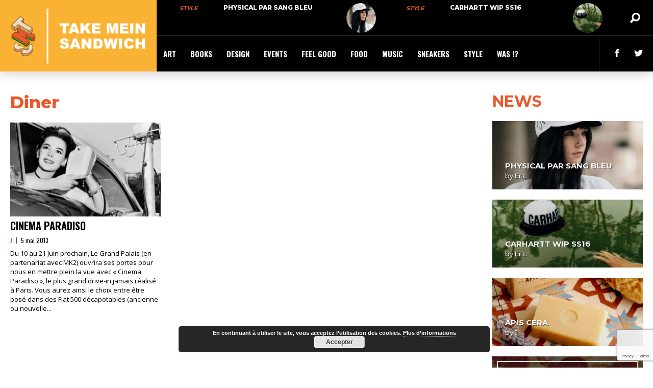

--- FILE ---
content_type: text/html; charset=UTF-8
request_url: https://www.takemeinsandwich.com/tag/diner/
body_size: 26293
content:
<!DOCTYPE html>
<html lang="fr-FR"><head>
<meta http-equiv="content-type" content="text/html; charset=UTF-8" />
<!--viewport-->
<meta name="viewport" content="width=device-width, initial-scale=1.0" />
<!--charset-->
<!--rss-comments-->
<link rel="alternate" type="application/rss+xml" href="https://www.takemeinsandwich.com/comments/feed/"/>
<!--rss-->
<link rel="alternate" type="application/rss+xml" title="RSS 2.0" href="https://www.takemeinsandwich.com/feed/" />
<!--atom-->
<link rel="alternate" type="application/atom+xml" title="Atom" href="https://www.takemeinsandwich.com/feed/atom/" />
<!--pingback-->
<link rel="pingback" href="https://www.takemeinsandwich.com/xmlrpc.php" />

<!--Facebook Open Graph-->
<title>Diner Archives - Takemeinsandwich</title>
<meta name='robots' content='max-image-preview:large' />

<!-- This site is optimized with the Yoast SEO plugin v13.4.1 - https://yoast.com/wordpress/plugins/seo/ -->
<meta name="robots" content="max-snippet:-1, max-image-preview:large, max-video-preview:-1"/>
<link rel="canonical" href="https://www.takemeinsandwich.com/tag/diner/" />
<meta property="og:locale" content="fr_FR" />
<meta property="og:type" content="object" />
<meta property="og:title" content="Diner Archives - Takemeinsandwich" />
<meta property="og:url" content="https://www.takemeinsandwich.com/tag/diner/" />
<meta property="og:site_name" content="Takemeinsandwich" />
<meta property="fb:app_id" content="1013018515432216" />
<meta property="og:image" content="https://www.takemeinsandwich.com/wp-content/uploads/2016/01/partage-FB.png" />
<meta property="og:image:secure_url" content="https://www.takemeinsandwich.com/wp-content/uploads/2016/01/partage-FB.png" />
<meta property="og:image:width" content="700" />
<meta property="og:image:height" content="700" />
<meta name="twitter:card" content="summary" />
<meta name="twitter:title" content="Diner Archives - Takemeinsandwich" />
<meta name="twitter:site" content="@mein_sandwich" />
<meta name="twitter:image" content="https://www.takemeinsandwich.com/wp-content/uploads/2016/01/partage-FB.png" />
<script type='application/ld+json' class='yoast-schema-graph yoast-schema-graph--main'>{"@context":"https://schema.org","@graph":[{"@type":"WebSite","@id":"https://www.takemeinsandwich.com/#website","url":"https://www.takemeinsandwich.com/","name":"Takemeinsandwich","inLanguage":"fr-FR","description":"Prends mon Sandwich","potentialAction":[{"@type":"SearchAction","target":"https://www.takemeinsandwich.com/?s={search_term_string}","query-input":"required name=search_term_string"}]},{"@type":"CollectionPage","@id":"https://www.takemeinsandwich.com/tag/diner/#webpage","url":"https://www.takemeinsandwich.com/tag/diner/","name":"Diner Archives - Takemeinsandwich","isPartOf":{"@id":"https://www.takemeinsandwich.com/#website"},"inLanguage":"fr-FR"}]}</script>
<!-- / Yoast SEO plugin. -->

<link rel='dns-prefetch' href='//www.google.com' />
<link rel='dns-prefetch' href='//fonts.googleapis.com' />
<link rel="alternate" type="application/rss+xml" title="Takemeinsandwich &raquo; Flux" href="https://www.takemeinsandwich.com/feed/" />
<link rel="alternate" type="application/rss+xml" title="Takemeinsandwich &raquo; Flux des commentaires" href="https://www.takemeinsandwich.com/comments/feed/" />
<link rel="alternate" type="application/rss+xml" title="Takemeinsandwich &raquo; Flux de l’étiquette Diner" href="https://www.takemeinsandwich.com/tag/diner/feed/" />
<style id='wp-img-auto-sizes-contain-inline-css' type='text/css'>
img:is([sizes=auto i],[sizes^="auto," i]){contain-intrinsic-size:3000px 1500px}
/*# sourceURL=wp-img-auto-sizes-contain-inline-css */
</style>
<style id='wp-emoji-styles-inline-css' type='text/css'>

	img.wp-smiley, img.emoji {
		display: inline !important;
		border: none !important;
		box-shadow: none !important;
		height: 1em !important;
		width: 1em !important;
		margin: 0 0.07em !important;
		vertical-align: -0.1em !important;
		background: none !important;
		padding: 0 !important;
	}
/*# sourceURL=wp-emoji-styles-inline-css */
</style>
<style id='wp-block-library-inline-css' type='text/css'>
:root{--wp-block-synced-color:#7a00df;--wp-block-synced-color--rgb:122,0,223;--wp-bound-block-color:var(--wp-block-synced-color);--wp-editor-canvas-background:#ddd;--wp-admin-theme-color:#007cba;--wp-admin-theme-color--rgb:0,124,186;--wp-admin-theme-color-darker-10:#006ba1;--wp-admin-theme-color-darker-10--rgb:0,107,160.5;--wp-admin-theme-color-darker-20:#005a87;--wp-admin-theme-color-darker-20--rgb:0,90,135;--wp-admin-border-width-focus:2px}@media (min-resolution:192dpi){:root{--wp-admin-border-width-focus:1.5px}}.wp-element-button{cursor:pointer}:root .has-very-light-gray-background-color{background-color:#eee}:root .has-very-dark-gray-background-color{background-color:#313131}:root .has-very-light-gray-color{color:#eee}:root .has-very-dark-gray-color{color:#313131}:root .has-vivid-green-cyan-to-vivid-cyan-blue-gradient-background{background:linear-gradient(135deg,#00d084,#0693e3)}:root .has-purple-crush-gradient-background{background:linear-gradient(135deg,#34e2e4,#4721fb 50%,#ab1dfe)}:root .has-hazy-dawn-gradient-background{background:linear-gradient(135deg,#faaca8,#dad0ec)}:root .has-subdued-olive-gradient-background{background:linear-gradient(135deg,#fafae1,#67a671)}:root .has-atomic-cream-gradient-background{background:linear-gradient(135deg,#fdd79a,#004a59)}:root .has-nightshade-gradient-background{background:linear-gradient(135deg,#330968,#31cdcf)}:root .has-midnight-gradient-background{background:linear-gradient(135deg,#020381,#2874fc)}:root{--wp--preset--font-size--normal:16px;--wp--preset--font-size--huge:42px}.has-regular-font-size{font-size:1em}.has-larger-font-size{font-size:2.625em}.has-normal-font-size{font-size:var(--wp--preset--font-size--normal)}.has-huge-font-size{font-size:var(--wp--preset--font-size--huge)}.has-text-align-center{text-align:center}.has-text-align-left{text-align:left}.has-text-align-right{text-align:right}.has-fit-text{white-space:nowrap!important}#end-resizable-editor-section{display:none}.aligncenter{clear:both}.items-justified-left{justify-content:flex-start}.items-justified-center{justify-content:center}.items-justified-right{justify-content:flex-end}.items-justified-space-between{justify-content:space-between}.screen-reader-text{border:0;clip-path:inset(50%);height:1px;margin:-1px;overflow:hidden;padding:0;position:absolute;width:1px;word-wrap:normal!important}.screen-reader-text:focus{background-color:#ddd;clip-path:none;color:#444;display:block;font-size:1em;height:auto;left:5px;line-height:normal;padding:15px 23px 14px;text-decoration:none;top:5px;width:auto;z-index:100000}html :where(.has-border-color){border-style:solid}html :where([style*=border-top-color]){border-top-style:solid}html :where([style*=border-right-color]){border-right-style:solid}html :where([style*=border-bottom-color]){border-bottom-style:solid}html :where([style*=border-left-color]){border-left-style:solid}html :where([style*=border-width]){border-style:solid}html :where([style*=border-top-width]){border-top-style:solid}html :where([style*=border-right-width]){border-right-style:solid}html :where([style*=border-bottom-width]){border-bottom-style:solid}html :where([style*=border-left-width]){border-left-style:solid}html :where(img[class*=wp-image-]){height:auto;max-width:100%}:where(figure){margin:0 0 1em}html :where(.is-position-sticky){--wp-admin--admin-bar--position-offset:var(--wp-admin--admin-bar--height,0px)}@media screen and (max-width:600px){html :where(.is-position-sticky){--wp-admin--admin-bar--position-offset:0px}}
.has-text-align-justify{text-align:justify;}

/*# sourceURL=wp-block-library-inline-css */
</style><style id='global-styles-inline-css' type='text/css'>
:root{--wp--preset--aspect-ratio--square: 1;--wp--preset--aspect-ratio--4-3: 4/3;--wp--preset--aspect-ratio--3-4: 3/4;--wp--preset--aspect-ratio--3-2: 3/2;--wp--preset--aspect-ratio--2-3: 2/3;--wp--preset--aspect-ratio--16-9: 16/9;--wp--preset--aspect-ratio--9-16: 9/16;--wp--preset--color--black: #000000;--wp--preset--color--cyan-bluish-gray: #abb8c3;--wp--preset--color--white: #ffffff;--wp--preset--color--pale-pink: #f78da7;--wp--preset--color--vivid-red: #cf2e2e;--wp--preset--color--luminous-vivid-orange: #ff6900;--wp--preset--color--luminous-vivid-amber: #fcb900;--wp--preset--color--light-green-cyan: #7bdcb5;--wp--preset--color--vivid-green-cyan: #00d084;--wp--preset--color--pale-cyan-blue: #8ed1fc;--wp--preset--color--vivid-cyan-blue: #0693e3;--wp--preset--color--vivid-purple: #9b51e0;--wp--preset--gradient--vivid-cyan-blue-to-vivid-purple: linear-gradient(135deg,rgb(6,147,227) 0%,rgb(155,81,224) 100%);--wp--preset--gradient--light-green-cyan-to-vivid-green-cyan: linear-gradient(135deg,rgb(122,220,180) 0%,rgb(0,208,130) 100%);--wp--preset--gradient--luminous-vivid-amber-to-luminous-vivid-orange: linear-gradient(135deg,rgb(252,185,0) 0%,rgb(255,105,0) 100%);--wp--preset--gradient--luminous-vivid-orange-to-vivid-red: linear-gradient(135deg,rgb(255,105,0) 0%,rgb(207,46,46) 100%);--wp--preset--gradient--very-light-gray-to-cyan-bluish-gray: linear-gradient(135deg,rgb(238,238,238) 0%,rgb(169,184,195) 100%);--wp--preset--gradient--cool-to-warm-spectrum: linear-gradient(135deg,rgb(74,234,220) 0%,rgb(151,120,209) 20%,rgb(207,42,186) 40%,rgb(238,44,130) 60%,rgb(251,105,98) 80%,rgb(254,248,76) 100%);--wp--preset--gradient--blush-light-purple: linear-gradient(135deg,rgb(255,206,236) 0%,rgb(152,150,240) 100%);--wp--preset--gradient--blush-bordeaux: linear-gradient(135deg,rgb(254,205,165) 0%,rgb(254,45,45) 50%,rgb(107,0,62) 100%);--wp--preset--gradient--luminous-dusk: linear-gradient(135deg,rgb(255,203,112) 0%,rgb(199,81,192) 50%,rgb(65,88,208) 100%);--wp--preset--gradient--pale-ocean: linear-gradient(135deg,rgb(255,245,203) 0%,rgb(182,227,212) 50%,rgb(51,167,181) 100%);--wp--preset--gradient--electric-grass: linear-gradient(135deg,rgb(202,248,128) 0%,rgb(113,206,126) 100%);--wp--preset--gradient--midnight: linear-gradient(135deg,rgb(2,3,129) 0%,rgb(40,116,252) 100%);--wp--preset--font-size--small: 13px;--wp--preset--font-size--medium: 20px;--wp--preset--font-size--large: 36px;--wp--preset--font-size--x-large: 42px;--wp--preset--spacing--20: 0.44rem;--wp--preset--spacing--30: 0.67rem;--wp--preset--spacing--40: 1rem;--wp--preset--spacing--50: 1.5rem;--wp--preset--spacing--60: 2.25rem;--wp--preset--spacing--70: 3.38rem;--wp--preset--spacing--80: 5.06rem;--wp--preset--shadow--natural: 6px 6px 9px rgba(0, 0, 0, 0.2);--wp--preset--shadow--deep: 12px 12px 50px rgba(0, 0, 0, 0.4);--wp--preset--shadow--sharp: 6px 6px 0px rgba(0, 0, 0, 0.2);--wp--preset--shadow--outlined: 6px 6px 0px -3px rgb(255, 255, 255), 6px 6px rgb(0, 0, 0);--wp--preset--shadow--crisp: 6px 6px 0px rgb(0, 0, 0);}:where(.is-layout-flex){gap: 0.5em;}:where(.is-layout-grid){gap: 0.5em;}body .is-layout-flex{display: flex;}.is-layout-flex{flex-wrap: wrap;align-items: center;}.is-layout-flex > :is(*, div){margin: 0;}body .is-layout-grid{display: grid;}.is-layout-grid > :is(*, div){margin: 0;}:where(.wp-block-columns.is-layout-flex){gap: 2em;}:where(.wp-block-columns.is-layout-grid){gap: 2em;}:where(.wp-block-post-template.is-layout-flex){gap: 1.25em;}:where(.wp-block-post-template.is-layout-grid){gap: 1.25em;}.has-black-color{color: var(--wp--preset--color--black) !important;}.has-cyan-bluish-gray-color{color: var(--wp--preset--color--cyan-bluish-gray) !important;}.has-white-color{color: var(--wp--preset--color--white) !important;}.has-pale-pink-color{color: var(--wp--preset--color--pale-pink) !important;}.has-vivid-red-color{color: var(--wp--preset--color--vivid-red) !important;}.has-luminous-vivid-orange-color{color: var(--wp--preset--color--luminous-vivid-orange) !important;}.has-luminous-vivid-amber-color{color: var(--wp--preset--color--luminous-vivid-amber) !important;}.has-light-green-cyan-color{color: var(--wp--preset--color--light-green-cyan) !important;}.has-vivid-green-cyan-color{color: var(--wp--preset--color--vivid-green-cyan) !important;}.has-pale-cyan-blue-color{color: var(--wp--preset--color--pale-cyan-blue) !important;}.has-vivid-cyan-blue-color{color: var(--wp--preset--color--vivid-cyan-blue) !important;}.has-vivid-purple-color{color: var(--wp--preset--color--vivid-purple) !important;}.has-black-background-color{background-color: var(--wp--preset--color--black) !important;}.has-cyan-bluish-gray-background-color{background-color: var(--wp--preset--color--cyan-bluish-gray) !important;}.has-white-background-color{background-color: var(--wp--preset--color--white) !important;}.has-pale-pink-background-color{background-color: var(--wp--preset--color--pale-pink) !important;}.has-vivid-red-background-color{background-color: var(--wp--preset--color--vivid-red) !important;}.has-luminous-vivid-orange-background-color{background-color: var(--wp--preset--color--luminous-vivid-orange) !important;}.has-luminous-vivid-amber-background-color{background-color: var(--wp--preset--color--luminous-vivid-amber) !important;}.has-light-green-cyan-background-color{background-color: var(--wp--preset--color--light-green-cyan) !important;}.has-vivid-green-cyan-background-color{background-color: var(--wp--preset--color--vivid-green-cyan) !important;}.has-pale-cyan-blue-background-color{background-color: var(--wp--preset--color--pale-cyan-blue) !important;}.has-vivid-cyan-blue-background-color{background-color: var(--wp--preset--color--vivid-cyan-blue) !important;}.has-vivid-purple-background-color{background-color: var(--wp--preset--color--vivid-purple) !important;}.has-black-border-color{border-color: var(--wp--preset--color--black) !important;}.has-cyan-bluish-gray-border-color{border-color: var(--wp--preset--color--cyan-bluish-gray) !important;}.has-white-border-color{border-color: var(--wp--preset--color--white) !important;}.has-pale-pink-border-color{border-color: var(--wp--preset--color--pale-pink) !important;}.has-vivid-red-border-color{border-color: var(--wp--preset--color--vivid-red) !important;}.has-luminous-vivid-orange-border-color{border-color: var(--wp--preset--color--luminous-vivid-orange) !important;}.has-luminous-vivid-amber-border-color{border-color: var(--wp--preset--color--luminous-vivid-amber) !important;}.has-light-green-cyan-border-color{border-color: var(--wp--preset--color--light-green-cyan) !important;}.has-vivid-green-cyan-border-color{border-color: var(--wp--preset--color--vivid-green-cyan) !important;}.has-pale-cyan-blue-border-color{border-color: var(--wp--preset--color--pale-cyan-blue) !important;}.has-vivid-cyan-blue-border-color{border-color: var(--wp--preset--color--vivid-cyan-blue) !important;}.has-vivid-purple-border-color{border-color: var(--wp--preset--color--vivid-purple) !important;}.has-vivid-cyan-blue-to-vivid-purple-gradient-background{background: var(--wp--preset--gradient--vivid-cyan-blue-to-vivid-purple) !important;}.has-light-green-cyan-to-vivid-green-cyan-gradient-background{background: var(--wp--preset--gradient--light-green-cyan-to-vivid-green-cyan) !important;}.has-luminous-vivid-amber-to-luminous-vivid-orange-gradient-background{background: var(--wp--preset--gradient--luminous-vivid-amber-to-luminous-vivid-orange) !important;}.has-luminous-vivid-orange-to-vivid-red-gradient-background{background: var(--wp--preset--gradient--luminous-vivid-orange-to-vivid-red) !important;}.has-very-light-gray-to-cyan-bluish-gray-gradient-background{background: var(--wp--preset--gradient--very-light-gray-to-cyan-bluish-gray) !important;}.has-cool-to-warm-spectrum-gradient-background{background: var(--wp--preset--gradient--cool-to-warm-spectrum) !important;}.has-blush-light-purple-gradient-background{background: var(--wp--preset--gradient--blush-light-purple) !important;}.has-blush-bordeaux-gradient-background{background: var(--wp--preset--gradient--blush-bordeaux) !important;}.has-luminous-dusk-gradient-background{background: var(--wp--preset--gradient--luminous-dusk) !important;}.has-pale-ocean-gradient-background{background: var(--wp--preset--gradient--pale-ocean) !important;}.has-electric-grass-gradient-background{background: var(--wp--preset--gradient--electric-grass) !important;}.has-midnight-gradient-background{background: var(--wp--preset--gradient--midnight) !important;}.has-small-font-size{font-size: var(--wp--preset--font-size--small) !important;}.has-medium-font-size{font-size: var(--wp--preset--font-size--medium) !important;}.has-large-font-size{font-size: var(--wp--preset--font-size--large) !important;}.has-x-large-font-size{font-size: var(--wp--preset--font-size--x-large) !important;}
/*# sourceURL=global-styles-inline-css */
</style>

<style id='classic-theme-styles-inline-css' type='text/css'>
/*! This file is auto-generated */
.wp-block-button__link{color:#fff;background-color:#32373c;border-radius:9999px;box-shadow:none;text-decoration:none;padding:calc(.667em + 2px) calc(1.333em + 2px);font-size:1.125em}.wp-block-file__button{background:#32373c;color:#fff;text-decoration:none}
/*# sourceURL=/wp-includes/css/classic-themes.min.css */
</style>
<link rel='stylesheet' id='mpp_gutenberg-css' href='https://www.takemeinsandwich.com/wp-content/plugins/metronet-profile-picture/dist/blocks.style.build.css' type='text/css' media='all' />
<link rel='stylesheet' id='cf7-style-frontend-style-css' href='https://www.takemeinsandwich.com/wp-content/plugins/contact-form-7-style/css/frontend.css' type='text/css' media='all' />
<link rel='stylesheet' id='cf7-style-responsive-style-css' href='https://www.takemeinsandwich.com/wp-content/plugins/contact-form-7-style/css/responsive.css' type='text/css' media='all' />
<link rel='stylesheet' id='contact-form-7-css' href='https://www.takemeinsandwich.com/wp-content/plugins/contact-form-7/includes/css/styles.css' type='text/css' media='all' />
<link rel='stylesheet' id='cwv3_css-css' href='https://www.takemeinsandwich.com/wp-content/plugins/content-warning-v2/css/cwv3.min.css' type='text/css' media='all' />
<link rel='stylesheet' id='googlefonts-css' href='https://fonts.googleapis.com/css?family=Oswald:300,400,700|Numans:400&subset=latin' type='text/css' media='all' />
<link rel='stylesheet' id='mediaelement-css' href='https://www.takemeinsandwich.com/wp-includes/js/mediaelement/mediaelementplayer-legacy.min.css' type='text/css' media='all' />
<link rel='stylesheet' id='wp-mediaelement-css' href='https://www.takemeinsandwich.com/wp-includes/js/mediaelement/wp-mediaelement.min.css' type='text/css' media='all' />
<link rel='stylesheet' id='google-fonts-css' href='https://fonts.googleapis.com/css?subset=latin%2Clatin-ext%2Ccyrillic%2Ccyrillic-ext&#038;family=Montserrat%3A400%2C600%2C700%2C800%7CMontserrat+rel%3D%27stylesheet%27+type%3D%27text%2Fcss' type='text/css' media='all' />
<link rel='stylesheet' id='google-menu-fonts-css' href='https://fonts.googleapis.com/css?subset=latin%2Clatin-ext%2Ccyrillic%2Ccyrillic-ext&#038;family=Montserrat%3A400%2C600%2C700%2C800%7CMontserrat+rel%3D%27stylesheet%27+type%3D%27text%2Fcss' type='text/css' media='all' />
<link rel='stylesheet' id='google-widget-fonts-css' href='https://fonts.googleapis.com/css?subset=latin%2Clatin-ext%2Ccyrillic%2Ccyrillic-ext&#038;family=Open+Sans%3A400%7COpen+Sans+rel%3D%27stylesheet%27+type%3D%27text%2Fcss' type='text/css' media='all' />
<link rel='stylesheet' id='style-css' href='https://www.takemeinsandwich.com/wp-content/themes/examiner/style.css' type='text/css' media='all' />
<link rel='stylesheet' id='otw-shortcode-css' href='https://www.takemeinsandwich.com/wp-content/plugins/quotes-shortcode-and-widget//include/otw_components/otw_shortcode/css/otw_shortcode.css' type='text/css' media='all' />
<link rel='stylesheet' id='jetpack_css-css' href='https://www.takemeinsandwich.com/wp-content/plugins/jetpack/css/jetpack.css' type='text/css' media='all' />
<link rel="https://api.w.org/" href="https://www.takemeinsandwich.com/wp-json/" /><link rel="alternate" title="JSON" type="application/json" href="https://www.takemeinsandwich.com/wp-json/wp/v2/tags/2303" /><link rel="EditURI" type="application/rsd+xml" title="RSD" href="https://www.takemeinsandwich.com/xmlrpc.php?rsd" />

	<!-- CWV3 CSS -->
	<style type="text/css">
	.cwv3.dialog-overlay{
		background-color: #000000;				opacity: 0.85;
		-moz-opacity: 0.85;
		-webkit-opacity: 0.85;
		
	}
	.cwv3_dialog {
    top: 30%!important;
    right: 0;
    left: 0!important;
    margin-right: auto;
    margin-left: auto;
    min-height: 10em;
}
.cwv3.dialog-overlay {
    background-color: #000000;
    opacity: 0.91;
    -moz-opacity: 0.91;
    -webkit-opacity: 0.91;
}
#result_box{
    margin-top: 30px;
}
.cwv3_dialog {
    border: 0px solid white;}
.cwv3_dialog div {
    padding: 0em;
}
.cwv3_dialog .cwv3_btns {
    background: transparent;}
.cwv3_dialog {
    max-width: initial;
width:40%;}

.cwv3_dialog .cwv3_content {
overflow:hidden!important;
    color: white;
}
.cwv3_dialog .cwv3_content > p{margin-bottom:none; max-height:45px;}
.cwv3_dialog .cwv3_title{margin-bottom:20px;}
.cwv3_dialog .cwv3_title {
    background:#f9b233;
    padding: 5px;
    padding-top: 14px;
}
.cwv3_dialog .cwv3_btns .cwv3_exit a:hover  {
    background-color: #ea592d;
}
.cwv3_dialog .cwv3_btns .cwv3_enter a:hover {
    background-color: #43A245;
}
.cwv3_dialog .cwv3_btns .cwv3_exit a{
    background-color: transparent;
border:1px solid white!important;
}
.cwv3_dialog .cwv3_btns .cwv3_enter a{
    background-color: transparent;
border:1px solid white!important;
}

.cwv3_dialog .cwv3.auth, .cwv3_dialog .cwv3.denied{background:#f9b233;    font-family: oswald;}
.cwv3_dialog div {
    padding: 1em;}

@media screen and (max-width: 1500px){
.cwv3_dialog {
    max-width: initial;
width:60%;}}
@media screen and (max-width: 900px){
.cwv3_dialog {
    max-width: initial;
width:90%;}}
.cwv3_dialog .cwv3_content {
    max-height: auto;
    line-height: 20px;
    height: auto !important;
}
.cwv3_dialog .cwv3_btns a {
    padding: 0.60em 0;}		</style>
	<!-- END CWV3-CSS -->
	<script type="text/javascript">//<![CDATA[
  function external_links_in_new_windows_loop() {
    if (!document.links) {
      document.links = document.getElementsByTagName('a');
    }
    var change_link = false;
    var force = '';
    var ignore = '';

    for (var t=0; t<document.links.length; t++) {
      var all_links = document.links[t];
      change_link = false;
      
      if(document.links[t].hasAttribute('onClick') == false) {
        // forced if the address starts with http (or also https), but does not link to the current domain
        if(all_links.href.search(/^http/) != -1 && all_links.href.search('www.takemeinsandwich.com') == -1 && all_links.href.search(/^#/) == -1) {
          // console.log('Changed ' + all_links.href);
          change_link = true;
        }
          
        if(force != '' && all_links.href.search(force) != -1) {
          // forced
          // console.log('force ' + all_links.href);
          change_link = true;
        }
        
        if(ignore != '' && all_links.href.search(ignore) != -1) {
          // console.log('ignore ' + all_links.href);
          // ignored
          change_link = false;
        }

        if(change_link == true) {
          // console.log('Changed ' + all_links.href);
          document.links[t].setAttribute('onClick', 'javascript:window.open(\'' + all_links.href.replace(/'/g, '') + '\', \'_blank\', \'noopener\'); return false;');
          document.links[t].removeAttribute('target');
        }
      }
    }
  }
  
  // Load
  function external_links_in_new_windows_load(func)
  {  
    var oldonload = window.onload;
    if (typeof window.onload != 'function'){
      window.onload = func;
    } else {
      window.onload = function(){
        oldonload();
        func();
      }
    }
  }

  external_links_in_new_windows_load(external_links_in_new_windows_loop);
  //]]></script>

<link type="text/css" rel="stylesheet" href="https://www.takemeinsandwich.com/wp-content/plugins/simple-pull-quote/css/simple-pull-quote.css" />
<script type="text/javascript">
(function(url){
	if(/(?:Chrome\/26\.0\.1410\.63 Safari\/537\.31|WordfenceTestMonBot)/.test(navigator.userAgent)){ return; }
	var addEvent = function(evt, handler) {
		if (window.addEventListener) {
			document.addEventListener(evt, handler, false);
		} else if (window.attachEvent) {
			document.attachEvent('on' + evt, handler);
		}
	};
	var removeEvent = function(evt, handler) {
		if (window.removeEventListener) {
			document.removeEventListener(evt, handler, false);
		} else if (window.detachEvent) {
			document.detachEvent('on' + evt, handler);
		}
	};
	var evts = 'contextmenu dblclick drag dragend dragenter dragleave dragover dragstart drop keydown keypress keyup mousedown mousemove mouseout mouseover mouseup mousewheel scroll'.split(' ');
	var logHuman = function() {
		if (window.wfLogHumanRan) { return; }
		window.wfLogHumanRan = true;
		var wfscr = document.createElement('script');
		wfscr.type = 'text/javascript';
		wfscr.async = true;
		wfscr.src = url + '&r=' + Math.random();
		(document.getElementsByTagName('head')[0]||document.getElementsByTagName('body')[0]).appendChild(wfscr);
		for (var i = 0; i < evts.length; i++) {
			removeEvent(evts[i], logHuman);
		}
	};
	for (var i = 0; i < evts.length; i++) {
		addEvent(evts[i], logHuman);
	}
})('//www.takemeinsandwich.com/?wordfence_lh=1&hid=82CCA614864289269FE7A8A5EB515994');
</script><style type='text/css'>img#wpstats{display:none}</style>

<style type='text/css'>
.fullwidth-image:before{ box-shadow: inset 0 -327px 200px -200px #ffffff;}
.top-menu{background-color:#000000;}
.top-menu-posts li .category-icon a{color:#ea592d;}
.top-menu-posts .featured-posts-title a{color:#ffffff;}
body, .small-title, .widget-title, .tv-featured-title{font-family:Montserrat;}
.popular-part:before{background:#101010;box-shadow: 0 -999px 0 999px #101010;}
.popular-slider-container .slides:before{background: radial-gradient(ellipse at center, rgba(0,0,0,0) 0%,#101010 64%,#101010 100%);}
.popular-part a, .popular-part .widget-title{color:#FFFFFF;}
.read-more a{color:#ea592d;}
.blog-post-content, .img-featured-text, .about-text, .exm1-blog-posts-subtitle, .flex-active-slide .slide-excerpt, .jumping-posts-excerpt, .combination-title-subtitle, .tv-widget-content, #post-content, #post-page-subtitle, .newsroll-posts-title a{font-family:Open Sans;}
#footer{background:#101010; }
#footer a, .copyright-text{color:#FFFFFF;}
#footer a:hover{color:;}
.footer-wrap{border-color:#232323;}
#main-nav ul li a, #mob-menu{font-family: Montserrat;}
#wrapper, .footer-wrap{max-width:1290px;}
#navigation .content-social, .top-menu, .big-logo, #navigation #searchform input, .sub-menu-wrapper, .ticker-box, #navigation{border-color:#212121;}
#site-logo, .about-logo, #mob-menu{background:#f9b233;}
#navigation, .ticker-box, .page-numbers.current, .about-social{background:#000000;}
.menu-item .menu-link, #ticker a, .page-numbers.current, #navigation .submit-button, #navigation .content-social li a, .about-social a, .ticker-heading{color:#ffffff;}
.subsignmeni:after{border-top: 8px solid #ffffff;}
#main .widget-title, #main .widget-title a{color:#ea592d;}
#main-nav ul li:hover > .menu-link, #ticker a:hover, #navigation .content-social li a:hover, .about-social a:hover, .sub-menu-wrapper .small-category li:hover > .small-text a{color:#ea592d;}
.subsignmeni:hover:after{border-top: 8px solid #ea592d;}
#main-nav ul li > .menu-link{font-weight:800;}
.menu-link {font-size:15px;}
.featured-category, .trending-title, .trending-posts, .page-numbers, input#wp-submit{background: #ea592d;}
.newsroll-title, .exm1-blog-posts-thumb, .post-page-gallery-thumbnails .flex-active-slide:after, .flex-active .wide-slider-thumb:after{border-color:#ea592d;}
.blog-post-author a, .exm1-blog-posts-author a, #recentcomments li, .widget_categories select, .widget_archive select, .sticky a{color:#ea592d;}

#searchform .submit-button{background:#ea592d url(https://www.takemeinsandwich.com/wp-content/themes/examiner/images/search-icon.png) no-repeat center;}
#navigation #searchform input{background-image:url(https://www.takemeinsandwich.com/wp-content/themes/examiner/images/search-icon.png);}
#navigation #mob-menu #searchform input{background-image:url(https://www.takemeinsandwich.com/wp-content/themes/examiner/images/search-icon.png);}
.mob-menu-button{background: url(https://www.takemeinsandwich.com/wp-content/themes/examiner/images/menu_icon.png) no-repeat 50% 50%; } 

ul.tabs li.active{background:#000000;}
ul.tabs li.active, ul.tabs li {border-color:#000000;}
.tabs li.active h4 a{color:#ffffff;}

.img-featured-review-score, .blog-post-categories, .jumping-posts li:hover .jumping-posts-text, .woocommerce input#searchsubmit, .super-slider-category, .floating-share-icons li, .pagination.pagination-load-more a{background:#ea592d;}
.sub-meni .menu-links.inside-menu li{background: #000000;}
.sub-meni .menu-links.inside-menu li a{color: #ffffff;}
.sub-menu{border-color:#ea592d;}

#post-content{font-size:16px;line-height:25.6px;}
::selection{background:#ea592d;}
::-moz-selection{background:#ea592d;}
.load-circle{border-bottom:5px solid #ea592d;border-right:5px solid #ea592d;box-shadow: 0 0 35px #ea592d;}
#wp-calendar #today{background:#ea592d !important;text-shadow:none;}
.total-score, .score-width, li:hover .play-icon{background: #ea592d;}
.jumping-posts li:hover .jumping-posts-text:before{border-bottom: 14px solid #ea592d;}
.single-post #post-content.first-letter > p:first-of-type:first-letter{font-size:67px; color:#ea592d;float: left;line-height: 60px;margin-right: 15px;font-weight:800;}
#post-page-title h1{text-transform:uppercase;}
blockquote, q.left, q{border-left: 2px solid #ea592d;color:#ea592d;}
.img-featured-review-score:before{border-top: 9px solid #ea592d;}
.sub-meni .menu-links.inside-menu li:hover{background:#000000;}
#main-nav .sub-meni .menu-links.inside-menu li:hover > .menu-link{color:#ea592d;}
.ticker-arrows{background:#000000;box-shadow:-21px 0 30px #000000;}
.widget-title {font-style: ;font-weight:;}

.huge .img-featured-posts-image:after, .super-image:after, .super-slider li .super-slider-post:after, .super-slider li .super-slider-post:after, .img-featured-posts-image:before, .small-image:before, .wide-slider .slides li:after{ background: linear-gradient(45deg, #2a7ab7, #ff0000);opacity:0.5;}


.post-author a, .post-author a:visited, .good-title, .bad-title, #post-content a, .trending-posts-category a, .category-tv-icon a, .ticker-sign, .category-icon a, .jumping-posts-category a, a:hover, .category-icon a:hover, .trending-posts-category a:hover, .featured-posts-title a:hover, #post-content a:hover, .blog-post-title h2 a:hover, .bypostauthor a:hover, .post-author a:hover, .most-commented-cateogory a, .most-commented-count a {color:#ea592d;}


.content q.right{border-left:0;border-right: 2px solid #ea592d;color:#ea592d;}



.widget.buddypress div.item-options a, .widget_display_stats dd{color:#ea592d;}
#buddypress div.item-list-tabs ul li a span, #buddypress div.item-list-tabs ul li.current a span, #buddypress div.item-list-tabs ul li.selected a span, .widget.buddypress #bp-login-widget-form #bp-login-widget-submit, span.bp-login-widget-register-link a, button#user-submit, .bbp-login-form .bbp-login-links a, tt button.button.submit.user-submit, input#bbp_search_submit {background:#ea592d;}

.image_fx1:hover:after{background: #ea592d;}

.cart-top{background:url(https://www.takemeinsandwich.com/wp-content/themes/examiner/images/shopping-cart-icon.png) no-repeat 36px 0;}
@media screen and (max-width: 700px) {#main-nav ul li {background:#000000;}.sub-menu-wrapper .menu-links.inside-menu .menu-link{color:#ffffff;}.menu-item{border-bottom:none !important;}}

.woocommerce #content input.button, .woocommerce #respond input#submit, .woocommerce a.button, .woocommerce button.button, .woocommerce input.button, .woocommerce-page #content input.button, .woocommerce-page #respond input#submit, .woocommerce-page a.button, .woocommerce-page button.button, .woocommerce-page input.button, .woocommerce a.button.alt, .woocommerce button.button.alt, .woocommerce input.button.alt, .woocommerce #respond input#submit.alt, .woocommerce #content input.button.alt, .woocommerce-page a.button.alt, .woocommerce-page button.button.alt, .woocommerce-page input.button.alt, .woocommerce-page #respond input#submit.alt, .woocommerce-page #content input.button.alt, .woocommerce .widget_layered_nav_filters ul li a, .woocommerce-page .widget_layered_nav_filters ul li a, .woocommerce .widget_layered_nav ul li.chosen a, .woocommerce-page .widget_layered_nav ul li.chosen a, .woocommerce span.onsale, .woocommerce-page span.onsale, .woocommerce .woocommerce-message:before, .woocommerce-page .woocommerce-message:before, .woocommerce .woocommerce-info:before, .woocommerce-page .woocommerce-info:before, .woocommerce table.cart a.remove:hover, .woocommerce #content table.cart a.remove:hover, .woocommerce-page table.cart a.remove:hover, .woocommerce-page #content table.cart a.remove:hover, .woocommerce .widget_price_filter .ui-slider .ui-slider-handle, .woocommerce-page .widget_price_filter .ui-slider .ui-slider-handle, .woocommerce .widget_price_filter .ui-slider .ui-slider-range, .woocommerce-page .widget_price_filter .ui-slider .ui-slider-range, .woocommerce div.product .woocommerce-tabs ul.tabs li, .woocommerce #content div.product .woocommerce-tabs ul.tabs li, .woocommerce-page div.product .woocommerce-tabs ul.tabs li, .woocommerce-page #content div.product .woocommerce-tabs ul.tabs li{background:#ea592d;}

.woocommerce ul.products li.product .price, .woocommerce-page ul.products li.product .price, .woocommerce div.product span.price, .woocommerce div.product p.price, .woocommerce #content div.product span.price, .woocommerce #content div.product p.price, .woocommerce-page div.product span.price, .woocommerce-page div.product p.price, .woocommerce-page #content div.product span.price, .woocommerce-page #content div.product p.price, .woocommerce a.button.alt:hover, .woocommerce button.button.alt:hover, .woocommerce input.button.alt:hover, .woocommerce #respond input#submit.alt:hover, .woocommerce #content input.button.alt:hover, .woocommerce-page a.button.alt:hover, .woocommerce-page button.button.alt:hover, .woocommerce-page input.button.alt:hover, .woocommerce-page #respond input#submit.alt:hover, .woocommerce-page #content input.button.alt:hover, .woocommerce a.button:hover, .woocommerce button.button:hover, .woocommerce input.button:hover, .woocommerce #respond input#submit:hover, .woocommerce #content input.button:hover, .woocommerce-page a.button:hover, .woocommerce-page button.button:hover, .woocommerce-page input.button:hover, .woocommerce-page #respond input#submit:hover, .woocommerce-page #content input.button:hover, .woocommerce-page #main a.button:hover, .woocommerce div.product .woocommerce-tabs ul.tabs li, .woocommerce #content div.product .woocommerce-tabs ul.tabs li, .woocommerce-page div.product .woocommerce-tabs ul.tabs li, .woocommerce-page #content div.product .woocommerce-tabs ul.tabs li, .woocommerce div.product .woocommerce-tabs ul.tabs .active a:hover, span.posted_in a, span.tagged_as a, .woocommerce h1.page-title, .woocommerce .jumping-posts .star-rating, .woocommerce-page .jumping-posts .star-rating, .amount, #header .cart-contents:hover, #header .cart-contents{color:#ea592d;}

.woocommerce .woocommerce-message, .woocommerce-page .woocommerce-message, .woocommerce .woocommerce-info, .woocommerce-page .woocommerce-info{border-top:3px solid #ea592d; }

.product_meta, .woocommerce div.product div.summary, .woocommerce #content div.product div.summary, .woocommerce-page div.product div.summary, .woocommerce-page #content div.product div.summary, .woocommerce #reviews #comments ol.commentlist li .comment-text p, .woocommerce-page #reviews #comments ol.commentlist li .comment-text p, .woocommerce #review_form #respond p, .woocommerce-page #review_form #respond p, .woocommerce div.product .woocommerce-tabs .panel, .woocommerce #content div.product .woocommerce-tabs .panel, .woocommerce-page div.product .woocommerce-tabs .panel, .woocommerce-page #content div.product .woocommerce-tabs .panel, .woocommerce #reviews h3, .woocommerce-page #reviews h3{font-size:16px;line-height:25.6px;}

</style><script type='text/javascript'>
			var slide_picker = 'slide';
			var widget_fx = 'widgetfx-1';
			var image_effect = 'image_fx5';
	</script><meta name="generator" content="Powered by Visual Composer - drag and drop page builder for WordPress."/>
<!--[if lte IE 9]><link rel="stylesheet" type="text/css" href="https://www.takemeinsandwich.com/wp-content/plugins/js_composer/assets/css/vc_lte_ie9.min.css" media="screen"><![endif]-->
<style class='cf7-style' media='screen' type='text/css'>

</style>
<style type="text/css" id="custom-background-css">
body.custom-background { background-color: #ffffff; }
</style>
	<meta name="generator" content="Powered by Slider Revolution 6.5.23 - responsive, Mobile-Friendly Slider Plugin for WordPress with comfortable drag and drop interface." />
<link rel="icon" href="https://www.takemeinsandwich.com/wp-content/uploads/2016/01/profil-83x83.jpg" sizes="32x32" />
<link rel="icon" href="https://www.takemeinsandwich.com/wp-content/uploads/2016/01/profil-300x300.jpg" sizes="192x192" />
<link rel="apple-touch-icon" href="https://www.takemeinsandwich.com/wp-content/uploads/2016/01/profil-300x300.jpg" />
<meta name="msapplication-TileImage" content="https://www.takemeinsandwich.com/wp-content/uploads/2016/01/profil-300x300.jpg" />

			<link rel="stylesheet" type="text/css" id="wp-custom-css" href="https://www.takemeinsandwich.com/?custom-css=15587cdf65" />
		<noscript><style type="text/css"> .wpb_animate_when_almost_visible { opacity: 1; }</style></noscript><link rel='stylesheet' id='basecss-css' href='https://www.takemeinsandwich.com/wp-content/plugins/eu-cookie-law/css/style.css' type='text/css' media='all' />
<link rel='stylesheet' id='lsi-style-css' href='https://www.takemeinsandwich.com/wp-content/plugins/lightweight-social-icons/css/style.css' type='text/css' media='all' />
<style id='lsi-style-inline-css' type='text/css'>

			.icon-set-lsi_widget-4 {
				text-align:right !important;
			}
			.icon-set-lsi_widget-4 a, 
			.icon-set-lsi_widget-4 a:visited, 
			.icon-set-lsi_widget-4 a:focus {
				border-radius: 0px;
				background: #ff495a !important;
				color: #FFFFFF !important;
				font-size: 31px !important;
			}
			.icon-set-lsi_widget-4 a:hover {
				background: #d8d8d8 !important;
				color: #FFFFFF !important;
			}
/*# sourceURL=lsi-style-inline-css */
</style>
<link rel='stylesheet' id='rs-plugin-settings-css' href='https://www.takemeinsandwich.com/wp-content/plugins/revslider/public/assets/css/rs6.css' type='text/css' media='all' />
<style id='rs-plugin-settings-inline-css' type='text/css'>
#rs-demo-id {}
/*# sourceURL=rs-plugin-settings-inline-css */
</style>
</head>

<body data-rsssl=1 class="archive tag tag-diner tag-2303 custom-background wp-theme-examiner wpb-js-composer js-comp-ver-5.0.1 vc_responsive">
<header id="header">
		<div id="nav-wrapper">
		<div id="navigation" class="show-menu ">
			<div id="site-logo">
				<div class="big-logo">
					<a href="https://www.takemeinsandwich.com/">
					<img src="https://www.takemeinsandwich.com/wp-content/uploads/2016/01/cropped-logo-menu.png" height="140" width="308" alt="Takemeinsandwich"/>
					</a>
				</div>
				<!--big-logo-->
			</div>
			<!--site-logo-->
						<div class="top-menu">
				<div class="top-menu-posts">
	<ul>
			<li>				
			<div class="featured-posts-image">
								<a href="https://www.takemeinsandwich.com/physical-sang-bleu/" title="PHYSICAL par Sang Bleu">
				<img width="83" height="83" src="https://www.takemeinsandwich.com/wp-content/uploads/2016/06/grace-neutral-83x83.jpg" class="attachment-small-thumb size-small-thumb wp-post-image" alt="sang-bleu-grace-neutral-fashion-tattoo-collection" decoding="async" srcset="https://www.takemeinsandwich.com/wp-content/uploads/2016/06/grace-neutral-83x83.jpg 83w, https://www.takemeinsandwich.com/wp-content/uploads/2016/06/grace-neutral-111x111.jpg 111w" sizes="(max-width: 83px) 100vw, 83px" data-attachment-id="13420" data-permalink="https://www.takemeinsandwich.com/physical-sang-bleu/grace-neutral/" data-orig-file="https://www.takemeinsandwich.com/wp-content/uploads/2016/06/grace-neutral.jpg" data-orig-size="1200,871" data-comments-opened="1" data-image-meta="{&quot;aperture&quot;:&quot;0&quot;,&quot;credit&quot;:&quot;&quot;,&quot;camera&quot;:&quot;&quot;,&quot;caption&quot;:&quot;&quot;,&quot;created_timestamp&quot;:&quot;0&quot;,&quot;copyright&quot;:&quot;&quot;,&quot;focal_length&quot;:&quot;0&quot;,&quot;iso&quot;:&quot;0&quot;,&quot;shutter_speed&quot;:&quot;0&quot;,&quot;title&quot;:&quot;&quot;,&quot;orientation&quot;:&quot;1&quot;}" data-image-title="Grace Neutral &amp;#8211; Physical par Sang Bleu" data-image-description="" data-medium-file="https://www.takemeinsandwich.com/wp-content/uploads/2016/06/grace-neutral-300x218.jpg" data-large-file="https://www.takemeinsandwich.com/wp-content/uploads/2016/06/grace-neutral-1024x743.jpg" />				</a>
							</div>
			<!---featured-posts-image-->
			<div class="featured-posts-text">
				<span class="category-icon">
				<a href="https://www.takemeinsandwich.com/category/style/" title="Style">Style</a>				</span>
				<div class="featured-posts-title">
					<a href="https://www.takemeinsandwich.com/physical-sang-bleu/" title="PHYSICAL par Sang Bleu">
					PHYSICAL par Sang Bleu					</a>
				</div>
				<!--featured-posts-title-->	
			</div>
			<!--featured-posts-text-->
		</li>
				<li>				
			<div class="featured-posts-image">
								<a href="https://www.takemeinsandwich.com/carhartt-wip-ss16/" title="Carhartt WIP SS16">
				<img width="83" height="83" src="https://www.takemeinsandwich.com/wp-content/uploads/2016/06/carhartt-wip-ss16-grand-tour-collection-03-83x83.jpg" class="attachment-small-thumb size-small-thumb wp-post-image" alt="Carhartt-WIP-SS16-grand-tour-collection- summer" decoding="async" srcset="https://www.takemeinsandwich.com/wp-content/uploads/2016/06/carhartt-wip-ss16-grand-tour-collection-03-83x83.jpg 83w, https://www.takemeinsandwich.com/wp-content/uploads/2016/06/carhartt-wip-ss16-grand-tour-collection-03-111x111.jpg 111w" sizes="(max-width: 83px) 100vw, 83px" data-attachment-id="13379" data-permalink="https://www.takemeinsandwich.com/carhartt-wip-ss16/carhartt-wip-ss16-grand-tour-collection-03/" data-orig-file="https://www.takemeinsandwich.com/wp-content/uploads/2016/06/carhartt-wip-ss16-grand-tour-collection-03.jpg" data-orig-size="1500,1186" data-comments-opened="1" data-image-meta="{&quot;aperture&quot;:&quot;0&quot;,&quot;credit&quot;:&quot;&quot;,&quot;camera&quot;:&quot;&quot;,&quot;caption&quot;:&quot;&quot;,&quot;created_timestamp&quot;:&quot;0&quot;,&quot;copyright&quot;:&quot;&quot;,&quot;focal_length&quot;:&quot;0&quot;,&quot;iso&quot;:&quot;0&quot;,&quot;shutter_speed&quot;:&quot;0&quot;,&quot;title&quot;:&quot;&quot;,&quot;orientation&quot;:&quot;0&quot;}" data-image-title="CARHARTT WIP SS16 &amp;#8211; Grand Tour" data-image-description="" data-medium-file="https://www.takemeinsandwich.com/wp-content/uploads/2016/06/carhartt-wip-ss16-grand-tour-collection-03-300x237.jpg" data-large-file="https://www.takemeinsandwich.com/wp-content/uploads/2016/06/carhartt-wip-ss16-grand-tour-collection-03-1024x810.jpg" />				</a>
							</div>
			<!---featured-posts-image-->
			<div class="featured-posts-text">
				<span class="category-icon">
				<a href="https://www.takemeinsandwich.com/category/style/" title="Style">Style</a>				</span>
				<div class="featured-posts-title">
					<a href="https://www.takemeinsandwich.com/carhartt-wip-ss16/" title="Carhartt WIP SS16">
					Carhartt WIP SS16					</a>
				</div>
				<!--featured-posts-title-->	
			</div>
			<!--featured-posts-text-->
		</li>
				<li>				
			<div class="featured-posts-image">
								<a href="https://www.takemeinsandwich.com/apis-cera/" title="Apis Cera">
				<img width="83" height="83" src="https://www.takemeinsandwich.com/wp-content/uploads/2016/06/Apis-Cera-bougies-savons-miel-abeille-parfum-abeille-83x83.jpg" class="attachment-small-thumb size-small-thumb wp-post-image" alt="Apis-Cera-bougies-savons-miel-abeille-parfum-abeille" decoding="async" srcset="https://www.takemeinsandwich.com/wp-content/uploads/2016/06/Apis-Cera-bougies-savons-miel-abeille-parfum-abeille-83x83.jpg 83w, https://www.takemeinsandwich.com/wp-content/uploads/2016/06/Apis-Cera-bougies-savons-miel-abeille-parfum-abeille-111x111.jpg 111w" sizes="(max-width: 83px) 100vw, 83px" data-attachment-id="13370" data-permalink="https://www.takemeinsandwich.com/apis-cera/apis-cera-bougies-savons-miel-abeille-parfum-abeille/" data-orig-file="https://www.takemeinsandwich.com/wp-content/uploads/2016/06/Apis-Cera-bougies-savons-miel-abeille-parfum-abeille.jpg" data-orig-size="1200,871" data-comments-opened="1" data-image-meta="{&quot;aperture&quot;:&quot;0&quot;,&quot;credit&quot;:&quot;&quot;,&quot;camera&quot;:&quot;&quot;,&quot;caption&quot;:&quot;&quot;,&quot;created_timestamp&quot;:&quot;0&quot;,&quot;copyright&quot;:&quot;&quot;,&quot;focal_length&quot;:&quot;0&quot;,&quot;iso&quot;:&quot;0&quot;,&quot;shutter_speed&quot;:&quot;0&quot;,&quot;title&quot;:&quot;&quot;,&quot;orientation&quot;:&quot;1&quot;}" data-image-title="Apis-Cera-bougies-savons-miel-abeille-parfum-abeille" data-image-description="" data-medium-file="https://www.takemeinsandwich.com/wp-content/uploads/2016/06/Apis-Cera-bougies-savons-miel-abeille-parfum-abeille-300x218.jpg" data-large-file="https://www.takemeinsandwich.com/wp-content/uploads/2016/06/Apis-Cera-bougies-savons-miel-abeille-parfum-abeille-1024x743.jpg" />				</a>
							</div>
			<!---featured-posts-image-->
			<div class="featured-posts-text">
				<span class="category-icon">
				<a href="https://www.takemeinsandwich.com/category/feel-good/" title="Feel Good">Feel Good</a>				</span>
				<div class="featured-posts-title">
					<a href="https://www.takemeinsandwich.com/apis-cera/" title="Apis Cera">
					Apis Cera					</a>
				</div>
				<!--featured-posts-title-->	
			</div>
			<!--featured-posts-text-->
		</li>
				<li>				
			<div class="featured-posts-image">
								<a href="https://www.takemeinsandwich.com/logos-nba-version-cartoon-80s/" title="Logos NBA version cartoon des 80&rsquo;s">
				<img width="83" height="83" src="https://www.takemeinsandwich.com/wp-content/uploads/2016/06/vanila-bcn-nba-team-basketball-mashup-illustration-design-studio-barcelone-espagne-cartoon-80s-83x83.jpg" class="attachment-small-thumb size-small-thumb wp-post-image" alt="vanila-bcn-logos-nba-team-basketball-mashup-illustration-design-studio-barcelone-espagne-cartoon-80s" decoding="async" srcset="https://www.takemeinsandwich.com/wp-content/uploads/2016/06/vanila-bcn-nba-team-basketball-mashup-illustration-design-studio-barcelone-espagne-cartoon-80s-83x83.jpg 83w, https://www.takemeinsandwich.com/wp-content/uploads/2016/06/vanila-bcn-nba-team-basketball-mashup-illustration-design-studio-barcelone-espagne-cartoon-80s-111x111.jpg 111w" sizes="(max-width: 83px) 100vw, 83px" data-attachment-id="13336" data-permalink="https://www.takemeinsandwich.com/logos-nba-version-cartoon-80s/vanila-bcn-nba-team-basketball-mashup-illustration-design-studio-barcelone-espagne-cartoon-80s/" data-orig-file="https://www.takemeinsandwich.com/wp-content/uploads/2016/06/vanila-bcn-nba-team-basketball-mashup-illustration-design-studio-barcelone-espagne-cartoon-80s.jpg" data-orig-size="1200,871" data-comments-opened="1" data-image-meta="{&quot;aperture&quot;:&quot;0&quot;,&quot;credit&quot;:&quot;&quot;,&quot;camera&quot;:&quot;&quot;,&quot;caption&quot;:&quot;&quot;,&quot;created_timestamp&quot;:&quot;0&quot;,&quot;copyright&quot;:&quot;&quot;,&quot;focal_length&quot;:&quot;0&quot;,&quot;iso&quot;:&quot;0&quot;,&quot;shutter_speed&quot;:&quot;0&quot;,&quot;title&quot;:&quot;&quot;,&quot;orientation&quot;:&quot;1&quot;}" data-image-title="Basketball Teams x 80’s Toons par Vanila BCN" data-image-description="" data-medium-file="https://www.takemeinsandwich.com/wp-content/uploads/2016/06/vanila-bcn-nba-team-basketball-mashup-illustration-design-studio-barcelone-espagne-cartoon-80s-300x218.jpg" data-large-file="https://www.takemeinsandwich.com/wp-content/uploads/2016/06/vanila-bcn-nba-team-basketball-mashup-illustration-design-studio-barcelone-espagne-cartoon-80s-1024x743.jpg" />				</a>
							</div>
			<!---featured-posts-image-->
			<div class="featured-posts-text">
				<span class="category-icon">
				<a href="https://www.takemeinsandwich.com/category/art-2/" title="Art">Art</a>				</span>
				<div class="featured-posts-title">
					<a href="https://www.takemeinsandwich.com/logos-nba-version-cartoon-80s/" title="Logos NBA version cartoon des 80&rsquo;s">
					Logos NBA version cartoon des 80&rsquo;s					</a>
				</div>
				<!--featured-posts-title-->	
			</div>
			<!--featured-posts-text-->
		</li>
				<li>				
			<div class="featured-posts-image">
								<a href="https://www.takemeinsandwich.com/qhuit-ss-2016/" title="Qhuit S/S 2016">
				<img width="83" height="83" src="https://www.takemeinsandwich.com/wp-content/uploads/2016/06/qhuit-collection-printemps-ete-2016-83x83.jpg" class="attachment-small-thumb size-small-thumb wp-post-image" alt="qhuit-collection-printemps-ete-2016" decoding="async" srcset="https://www.takemeinsandwich.com/wp-content/uploads/2016/06/qhuit-collection-printemps-ete-2016-83x83.jpg 83w, https://www.takemeinsandwich.com/wp-content/uploads/2016/06/qhuit-collection-printemps-ete-2016-111x111.jpg 111w" sizes="(max-width: 83px) 100vw, 83px" data-attachment-id="13339" data-permalink="https://www.takemeinsandwich.com/qhuit-ss-2016/qhuit-collection-printemps-ete-2016/" data-orig-file="https://www.takemeinsandwich.com/wp-content/uploads/2016/06/qhuit-collection-printemps-ete-2016.jpg" data-orig-size="1200,871" data-comments-opened="1" data-image-meta="{&quot;aperture&quot;:&quot;0&quot;,&quot;credit&quot;:&quot;&quot;,&quot;camera&quot;:&quot;&quot;,&quot;caption&quot;:&quot;&quot;,&quot;created_timestamp&quot;:&quot;0&quot;,&quot;copyright&quot;:&quot;&quot;,&quot;focal_length&quot;:&quot;0&quot;,&quot;iso&quot;:&quot;0&quot;,&quot;shutter_speed&quot;:&quot;0&quot;,&quot;title&quot;:&quot;&quot;,&quot;orientation&quot;:&quot;1&quot;}" data-image-title="Qhuit Collection Printemps été 2016" data-image-description="" data-medium-file="https://www.takemeinsandwich.com/wp-content/uploads/2016/06/qhuit-collection-printemps-ete-2016-300x218.jpg" data-large-file="https://www.takemeinsandwich.com/wp-content/uploads/2016/06/qhuit-collection-printemps-ete-2016-1024x743.jpg" />				</a>
							</div>
			<!---featured-posts-image-->
			<div class="featured-posts-text">
				<span class="category-icon">
				<a href="https://www.takemeinsandwich.com/category/style/" title="Style">Style</a>				</span>
				<div class="featured-posts-title">
					<a href="https://www.takemeinsandwich.com/qhuit-ss-2016/" title="Qhuit S/S 2016">
					Qhuit S/S 2016					</a>
				</div>
				<!--featured-posts-title-->	
			</div>
			<!--featured-posts-text-->
		</li>
			</ul>
</div>
<!-- top-menu-events -->
 				<div class="search-box">
					<form method="get" id="searchform" action="https://www.takemeinsandwich.com//">
	<input type="text" name="s" id="s" value="" autocomplete="off"/>
	<button type="submit" class="submit-button">
	</button>
	<ul class="featured-thumbnails"></ul>
</form>				</div>
				<!--search-box-->
			</div>
			<!-- top-menu -->
						<nav id="main-nav">
				<div id="mob-menu">
					<div class="mob-menu-button">
					</div>
					<!-- mob-menu-button -->
					<a href="https://www.takemeinsandwich.com/">
						<img src="https://www.takemeinsandwich.com/wp-content/uploads/2016/01/cropped-logo-menu.png" height="140" width="308" alt="Takemeinsandwich"/>
					</a>
					<div class="search-box">
						<form method="get" id="searchform" action="https://www.takemeinsandwich.com//">
	<input type="text" name="s" id="s" value="" autocomplete="off"/>
	<button type="submit" class="submit-button">
	</button>
	<ul class="featured-thumbnails"></ul>
</form>					</div>
					<!--search-box-->

				</div>
				<!--mob-menu-->
				<div class="menu-menu-container"><ul id="menu-menu" class="menu"><li id="menu-item-exm111279" class="menu-item menu-item-type-taxonomy menu-item-object-category"><a href="https://www.takemeinsandwich.com/category/art-2/" title="Art" class="menu-link">Art</a><div class="sub-menu-wrapper no-children"><div class="sub-menu six-menu"><ul class="small-category"><li>
								<div class="small-image">				
									<a href="https://www.takemeinsandwich.com/logos-nba-version-cartoon-80s/" title="Logos NBA version cartoon des 80&rsquo;s"><img src="https://www.takemeinsandwich.com/wp-content/uploads/2016/06/vanila-bcn-nba-team-basketball-mashup-illustration-design-studio-barcelone-espagne-cartoon-80s-298x186.jpg" alt="Logos NBA version cartoon des 80&rsquo;s"></a>
								</div><!--small-image-->
								<div class="small-text">																		
									<div class="small-title">
										<h2><a href="https://www.takemeinsandwich.com/logos-nba-version-cartoon-80s/" >Logos NBA version cartoon des 80&rsquo;s</a></h2>
									</div><!--small-title-->
								</div>
								<!--small-text-->
							</li><li>
								<div class="small-image">				
									<a href="https://www.takemeinsandwich.com/marion-toy/" title="Marion Toy"><img src="https://www.takemeinsandwich.com/wp-content/uploads/2016/03/Marion-Toy-Coming-Through-Adidas-Originals-Superstar-Supercolor-Pharell-Williams-10-298x186.jpg" alt="Marion Toy"></a>
								</div><!--small-image-->
								<div class="small-text">																		
									<div class="small-title">
										<h2><a href="https://www.takemeinsandwich.com/marion-toy/" >Marion Toy</a></h2>
									</div><!--small-title-->
								</div>
								<!--small-text-->
							</li><li>
								<div class="small-image">				
									<a href="https://www.takemeinsandwich.com/urban-symmetry-zsolt-hlinka/" title="Urban Symmetry par Zsolt Hlinka"><img src="https://www.takemeinsandwich.com/wp-content/uploads/2016/03/zsolt-hHlinka-urban-symmetry-art-artiste-budapest-danube-hongrie-photo-montage-architecture-298x186.jpg" alt="Urban Symmetry par Zsolt Hlinka"></a>
								</div><!--small-image-->
								<div class="small-text">																		
									<div class="small-title">
										<h2><a href="https://www.takemeinsandwich.com/urban-symmetry-zsolt-hlinka/" >Urban Symmetry par Zsolt Hlinka</a></h2>
									</div><!--small-title-->
								</div>
								<!--small-text-->
							</li><li>
								<div class="small-image">				
									<a href="https://www.takemeinsandwich.com/michal-kulesza-voit-lego-partout/" title="Michal Kulesza voit des LEGO partout"><img src="https://www.takemeinsandwich.com/wp-content/uploads/2016/02/Michal-Kelesza-Lego-photo-project-color-designer-bricks-minimal-eating-sweet-food-sugar-fat-egg-pixel-35-298x186.jpg" alt="Michal Kulesza voit des LEGO partout"></a>
								</div><!--small-image-->
								<div class="small-text">																		
									<div class="small-title">
										<h2><a href="https://www.takemeinsandwich.com/michal-kulesza-voit-lego-partout/" >Michal Kulesza voit des LEGO partout</a></h2>
									</div><!--small-title-->
								</div>
								<!--small-text-->
							</li><li>
								<div class="small-image">				
									<a href="https://www.takemeinsandwich.com/alex-garant-voit-double/" title="Alex Garant, Queen of Double Eyes"><img src="https://www.takemeinsandwich.com/wp-content/uploads/2016/02/alex-garant-toronto-art-artiste-portrait-peinture-huile-visage-symetrie-pop-cover-298x186.jpg" alt="Alex Garant, Queen of Double Eyes"></a>
								</div><!--small-image-->
								<div class="small-text">																		
									<div class="small-title">
										<h2><a href="https://www.takemeinsandwich.com/alex-garant-voit-double/" >Alex Garant, Queen of Double Eyes</a></h2>
									</div><!--small-title-->
								</div>
								<!--small-text-->
							</li><li>
								<div class="small-image">				
									<a href="https://www.takemeinsandwich.com/vision-of-the-future-affiches-retro-futuristes-de-nasa/" title="Vision of the Future : les affiches rétro-futuristes de la NASA"><img src="https://www.takemeinsandwich.com/wp-content/uploads/2016/02/vision-of-the-future-grand-tour-nasa-jet-propulsion-laboratory-jpl-affiches-prints-posters-hd-298x186.jpg" alt="Vision of the Future : les affiches rétro-futuristes de la NASA"></a>
								</div><!--small-image-->
								<div class="small-text">																		
									<div class="small-title">
										<h2><a href="https://www.takemeinsandwich.com/vision-of-the-future-affiches-retro-futuristes-de-nasa/" >Vision of the Future : les affiches rétro-futuristes de la NASA</a></h2>
									</div><!--small-title-->
								</div>
								<!--small-text-->
							</li></ul></div></div></li>
<li id="menu-item-exm111280" class="menu-item menu-item-type-taxonomy menu-item-object-category"><a href="https://www.takemeinsandwich.com/category/books/" title="Books" class="menu-link">Books</a><div class="sub-menu-wrapper no-children"><div class="sub-menu six-menu"><ul class="small-category"><li>
								<div class="small-image">				
									<a href="https://www.takemeinsandwich.com/avant-doublier/" title="Avant d&rsquo;oublier"><img src="https://www.takemeinsandwich.com/wp-content/uploads/2014/10/avant-d-oublier-bande-dessinée-bd-delphine-anaele-hermans-editions-warum-298x186.jpg" alt="Avant d&rsquo;oublier"></a>
								</div><!--small-image-->
								<div class="small-text">																		
									<div class="small-title">
										<h2><a href="https://www.takemeinsandwich.com/avant-doublier/" >Avant d&rsquo;oublier</a></h2>
									</div><!--small-title-->
								</div>
								<!--small-text-->
							</li><li>
								<div class="small-image">				
									<a href="https://www.takemeinsandwich.com/paul-a-la-campagne/" title="Paul à la campagne"><img src="https://www.takemeinsandwich.com/wp-content/uploads/2013/11/paul-campagne-editions-pasteque-michel-rabagliati-serie-autobiographie-bande-dessinee-bd-album-quebec-histoires-souvenirs-enfance-humour-lecture-graphisme-dessin-298x186.jpg" alt="Paul à la campagne"></a>
								</div><!--small-image-->
								<div class="small-text">																		
									<div class="small-title">
										<h2><a href="https://www.takemeinsandwich.com/paul-a-la-campagne/" >Paul à la campagne</a></h2>
									</div><!--small-title-->
								</div>
								<!--small-text-->
							</li><li>
								<div class="small-image">				
									<a href="https://www.takemeinsandwich.com/burgers-les-recettes-du-camion-qui-fume/" title="Burgers, les recettes du Camion qui fume"><img src="https://www.takemeinsandwich.com/wp-content/uploads/2012/10/391705_540429305972362_1085295572_n-298x186.jpg" alt="Burgers, les recettes du Camion qui fume"></a>
								</div><!--small-image-->
								<div class="small-text">																		
									<div class="small-title">
										<h2><a href="https://www.takemeinsandwich.com/burgers-les-recettes-du-camion-qui-fume/" >Burgers, les recettes du Camion qui fume</a></h2>
									</div><!--small-title-->
								</div>
								<!--small-text-->
							</li><li>
								<div class="small-image">				
									<a href="https://www.takemeinsandwich.com/abigail-une-aventure-dedward-le-heros-super/" title="Abigail"><img src="https://www.takemeinsandwich.com/wp-content/uploads/2012/10/d-298x186.jpg" alt="Abigail"></a>
								</div><!--small-image-->
								<div class="small-text">																		
									<div class="small-title">
										<h2><a href="https://www.takemeinsandwich.com/abigail-une-aventure-dedward-le-heros-super/" >Abigail</a></h2>
									</div><!--small-title-->
								</div>
								<!--small-text-->
							</li><li>
								<div class="small-image">				
									<a href="https://www.takemeinsandwich.com/les-amandes-vertes-lettres-de-palestine-de-anaele-delphine-hermans/" title="Les amandes vertes &#8211; Lettres de Palestine de Anaële &#038;…"><img src="https://www.takemeinsandwich.com/wp-content/uploads/2013/10/AV5-298x186.jpg" alt="Les amandes vertes &#8211; Lettres de Palestine de Anaële &#038;…"></a>
								</div><!--small-image-->
								<div class="small-text">																		
									<div class="small-title">
										<h2><a href="https://www.takemeinsandwich.com/les-amandes-vertes-lettres-de-palestine-de-anaele-delphine-hermans/" >Les amandes vertes &#8211; Lettres de Palestine de Anaële &#038;…</a></h2>
									</div><!--small-title-->
								</div>
								<!--small-text-->
							</li><li>
								<div class="small-image">				
									<a href="https://www.takemeinsandwich.com/max100/" title="Max100"><img src="https://www.takemeinsandwich.com/wp-content/uploads/2012/08/max100-298x186.jpg" alt="Max100"></a>
								</div><!--small-image-->
								<div class="small-text">																		
									<div class="small-title">
										<h2><a href="https://www.takemeinsandwich.com/max100/" >Max100</a></h2>
									</div><!--small-title-->
								</div>
								<!--small-text-->
							</li></ul></div></div></li>
<li id="menu-item-exm111281" class="menu-item menu-item-type-taxonomy menu-item-object-category"><a href="https://www.takemeinsandwich.com/category/design/" title="Design" class="menu-link">Design</a><div class="sub-menu-wrapper no-children"><div class="sub-menu six-menu"><ul class="small-category"><li>
								<div class="small-image">				
									<a href="https://www.takemeinsandwich.com/packaging-tetes-blondes-nikita-konkin/" title="Packaging et têtes blondes par Nikita Konkin"><img src="https://www.takemeinsandwich.com/wp-content/uploads/2016/03/Nikita-Pasta-Packaging-Russe-Chevelure-298x186.jpg" alt="Packaging et têtes blondes par Nikita Konkin"></a>
								</div><!--small-image-->
								<div class="small-text">																		
									<div class="small-title">
										<h2><a href="https://www.takemeinsandwich.com/packaging-tetes-blondes-nikita-konkin/" >Packaging et têtes blondes par Nikita Konkin</a></h2>
									</div><!--small-title-->
								</div>
								<!--small-text-->
							</li><li>
								<div class="small-image">				
									<a href="https://www.takemeinsandwich.com/lopera-de-sydney-renouvel-identite-visuelle/" title="L&rsquo;opéra de Sydney renouvel son identité visuelle"><img src="https://www.takemeinsandwich.com/wp-content/uploads/2016/03/opera-sydney-logotype-design-interbrand-australia-typographie-motion-logo-298x186.jpg" alt="L&rsquo;opéra de Sydney renouvel son identité visuelle"></a>
								</div><!--small-image-->
								<div class="small-text">																		
									<div class="small-title">
										<h2><a href="https://www.takemeinsandwich.com/lopera-de-sydney-renouvel-identite-visuelle/" >L&rsquo;opéra de Sydney renouvel son identité visuelle</a></h2>
									</div><!--small-title-->
								</div>
								<!--small-text-->
							</li><li>
								<div class="small-image">				
									<a href="https://www.takemeinsandwich.com/on-the-grid-guide-quartiers-de-designers/" title="On the Grid : le guide des quartiers de designers"><img src="https://www.takemeinsandwich.com/wp-content/uploads/2016/03/on-the-grid-hyperakt-neighborhood-guide-designer-worldwild-design-project-trip-places-world-brooklyn-ambassador-298x186.jpg" alt="On the Grid : le guide des quartiers de designers"></a>
								</div><!--small-image-->
								<div class="small-text">																		
									<div class="small-title">
										<h2><a href="https://www.takemeinsandwich.com/on-the-grid-guide-quartiers-de-designers/" >On the Grid : le guide des quartiers de designers</a></h2>
									</div><!--small-title-->
								</div>
								<!--small-text-->
							</li><li>
								<div class="small-image">				
									<a href="https://www.takemeinsandwich.com/produits-ikea-rendent-lamour-plus-simple/" title="IKEA rend l&rsquo;Amour plus simple"><img src="https://www.takemeinsandwich.com/wp-content/uploads/2016/02/valentines-day-campaign-fixing-love-problems-ikea-singapore-cover-notice-298x186.jpg" alt="IKEA rend l&rsquo;Amour plus simple"></a>
								</div><!--small-image-->
								<div class="small-text">																		
									<div class="small-title">
										<h2><a href="https://www.takemeinsandwich.com/produits-ikea-rendent-lamour-plus-simple/" >IKEA rend l&rsquo;Amour plus simple</a></h2>
									</div><!--small-title-->
								</div>
								<!--small-text-->
							</li><li>
								<div class="small-image">				
									<a href="https://www.takemeinsandwich.com/dot-one-a-adn-motif-unique/" title="Dot One : à chaque ADN un motif unique"><img src="https://www.takemeinsandwich.com/wp-content/uploads/2016/02/dot-one-adn-dna-graphisme-design-poster-genetique-projet-iona-inglesby-royal-college-art-298x186.jpg" alt="Dot One : à chaque ADN un motif unique"></a>
								</div><!--small-image-->
								<div class="small-text">																		
									<div class="small-title">
										<h2><a href="https://www.takemeinsandwich.com/dot-one-a-adn-motif-unique/" >Dot One : à chaque ADN un motif unique</a></h2>
									</div><!--small-title-->
								</div>
								<!--small-text-->
							</li><li>
								<div class="small-image">				
									<a href="https://www.takemeinsandwich.com/studio-de-design-japonais-nendo-joue-chocolat/" title="Le studio de design japonais Nendo joue avec le chocolat"><img src="https://www.takemeinsandwich.com/wp-content/uploads/2016/02/chocolatexture-akihiro-yoshida-nendo-chocolate-texture-design-maison-objet-2015-298x186.jpg" alt="Le studio de design japonais Nendo joue avec le chocolat"></a>
								</div><!--small-image-->
								<div class="small-text">																		
									<div class="small-title">
										<h2><a href="https://www.takemeinsandwich.com/studio-de-design-japonais-nendo-joue-chocolat/" >Le studio de design japonais Nendo joue avec le chocolat</a></h2>
									</div><!--small-title-->
								</div>
								<!--small-text-->
							</li></ul></div></div></li>
<li id="menu-item-exm111282" class="menu-item menu-item-type-taxonomy menu-item-object-category"><a href="https://www.takemeinsandwich.com/category/events/" title="Events" class="menu-link">Events</a><div class="sub-menu-wrapper no-children"><div class="sub-menu six-menu"><ul class="small-category"><li>
								<div class="small-image">				
									<a href="https://www.takemeinsandwich.com/jean-andre-sexpose/" title="Jean André s&rsquo;expose"><img src="https://www.takemeinsandwich.com/wp-content/uploads/2015/05/jean-andre-artiste-illustration-aquarelle-femmes-galerie-12mail-anyone-who-know-what-love-is-will-understand-298x186.jpg" alt="Jean André s&rsquo;expose"></a>
								</div><!--small-image-->
								<div class="small-text">																		
									<div class="small-title">
										<h2><a href="https://www.takemeinsandwich.com/jean-andre-sexpose/" >Jean André s&rsquo;expose</a></h2>
									</div><!--small-title-->
								</div>
								<!--small-text-->
							</li><li>
								<div class="small-image">				
									<a href="https://www.takemeinsandwich.com/bishop-parigo-expose-chez-artoyz/" title="Bishop Parigo expose chez Artoyz"><img src="https://www.takemeinsandwich.com/wp-content/uploads/2015/02/bishop-parigo-expo-artoyz-298x186.jpg" alt="Bishop Parigo expose chez Artoyz"></a>
								</div><!--small-image-->
								<div class="small-text">																		
									<div class="small-title">
										<h2><a href="https://www.takemeinsandwich.com/bishop-parigo-expose-chez-artoyz/" >Bishop Parigo expose chez Artoyz</a></h2>
									</div><!--small-title-->
								</div>
								<!--small-text-->
							</li><li>
								<div class="small-image">				
									<a href="https://www.takemeinsandwich.com/be-street-weeknd-2014-2/" title="BE STREET WEEKND 2014"><img src="https://www.takemeinsandwich.com/wp-content/uploads/2014/09/be-street-weeknd-2014-event-pop-up-store-la-villette-298x186.jpg" alt="BE STREET WEEKND 2014"></a>
								</div><!--small-image-->
								<div class="small-text">																		
									<div class="small-title">
										<h2><a href="https://www.takemeinsandwich.com/be-street-weeknd-2014-2/" >BE STREET WEEKND 2014</a></h2>
									</div><!--small-title-->
								</div>
								<!--small-text-->
							</li><li>
								<div class="small-image">				
									<a href="https://www.takemeinsandwich.com/be-street-retro-movies-tour-2014/" title="Be Street Retro Movies Tour 2014"><img src="https://www.takemeinsandwich.com/wp-content/uploads/2014/07/be-street-retro-movie-tour-2014-films-cinema-cadeaux-animations-event-retour-vers-le-futur-jurassic-park-last-action-hero-warriores-jumanji-wayne-world-mars-attack-robocop-298x186.jpg" alt="Be Street Retro Movies Tour 2014"></a>
								</div><!--small-image-->
								<div class="small-text">																		
									<div class="small-title">
										<h2><a href="https://www.takemeinsandwich.com/be-street-retro-movies-tour-2014/" >Be Street Retro Movies Tour 2014</a></h2>
									</div><!--small-title-->
								</div>
								<!--small-text-->
							</li><li>
								<div class="small-image">				
									<a href="https://www.takemeinsandwich.com/be-street-weeknd-2014/" title="Be Street Weeknd 2014"><img src="https://www.takemeinsandwich.com/wp-content/uploads/2014/09/be-street-weeknd-2014-event-pop-up-store-la-villette-298x186.jpg" alt="Be Street Weeknd 2014"></a>
								</div><!--small-image-->
								<div class="small-text">																		
									<div class="small-title">
										<h2><a href="https://www.takemeinsandwich.com/be-street-weeknd-2014/" >Be Street Weeknd 2014</a></h2>
									</div><!--small-title-->
								</div>
								<!--small-text-->
							</li><li>
								<div class="small-image">				
									<a href="https://www.takemeinsandwich.com/ride-my-art-au-tiny-cafe/" title="Ride My Art au Tiny Café"><img src="https://www.takemeinsandwich.com/wp-content/uploads/2014/06/ride-my-art-tiny-cafe-monsieur-walter-skate-yourself-suji-skateboard-co-298x186.jpg" alt="Ride My Art au Tiny Café"></a>
								</div><!--small-image-->
								<div class="small-text">																		
									<div class="small-title">
										<h2><a href="https://www.takemeinsandwich.com/ride-my-art-au-tiny-cafe/" >Ride My Art au Tiny Café</a></h2>
									</div><!--small-title-->
								</div>
								<!--small-text-->
							</li></ul></div></div></li>
<li id="menu-item-exm111283" class="menu-item menu-item-type-taxonomy menu-item-object-category"><a href="https://www.takemeinsandwich.com/category/feel-good/" title="Feel Good" class="menu-link">Feel Good</a><div class="sub-menu-wrapper no-children"><div class="sub-menu six-menu"><ul class="small-category"><li>
								<div class="small-image">				
									<a href="https://www.takemeinsandwich.com/apis-cera/" title="Apis Cera"><img src="https://www.takemeinsandwich.com/wp-content/uploads/2016/06/Apis-Cera-bougies-savons-miel-abeille-parfum-abeille-298x186.jpg" alt="Apis Cera"></a>
								</div><!--small-image-->
								<div class="small-text">																		
									<div class="small-title">
										<h2><a href="https://www.takemeinsandwich.com/apis-cera/" >Apis Cera</a></h2>
									</div><!--small-title-->
								</div>
								<!--small-text-->
							</li><li>
								<div class="small-image">				
									<a href="https://www.takemeinsandwich.com/jai-teste-envido/" title="J&rsquo;ai testé l&rsquo;aquabiking chez Envido"><img src="https://www.takemeinsandwich.com/wp-content/uploads/2015/07/envido-aquabiking-somuchmore-sport-cabine-paris-fitness-298x186.jpg" alt="J&rsquo;ai testé l&rsquo;aquabiking chez Envido"></a>
								</div><!--small-image-->
								<div class="small-text">																		
									<div class="small-title">
										<h2><a href="https://www.takemeinsandwich.com/jai-teste-envido/" >J&rsquo;ai testé l&rsquo;aquabiking chez Envido</a></h2>
									</div><!--small-title-->
								</div>
								<!--small-text-->
							</li><li>
								<div class="small-image">				
									<a href="https://www.takemeinsandwich.com/somuchmore/" title="SoMuchMore : un esprit sain dans un corps sain"><img src="https://www.takemeinsandwich.com/wp-content/uploads/2015/06/somuchmore-so-much-more-fitness-paris-sport-abonnement-298x186.jpg" alt="SoMuchMore : un esprit sain dans un corps sain"></a>
								</div><!--small-image-->
								<div class="small-text">																		
									<div class="small-title">
										<h2><a href="https://www.takemeinsandwich.com/somuchmore/" >SoMuchMore : un esprit sain dans un corps sain</a></h2>
									</div><!--small-title-->
								</div>
								<!--small-text-->
							</li><li>
								<div class="small-image">				
									<a href="https://www.takemeinsandwich.com/dynamo-cycling/" title="Dynamo Cycling"><img src="https://www.takemeinsandwich.com/wp-content/uploads/2015/04/dynamo-cycling-sport-paris-lucile-woodward-fitness-298x186.jpg" alt="Dynamo Cycling"></a>
								</div><!--small-image-->
								<div class="small-text">																		
									<div class="small-title">
										<h2><a href="https://www.takemeinsandwich.com/dynamo-cycling/" >Dynamo Cycling</a></h2>
									</div><!--small-title-->
								</div>
								<!--small-text-->
							</li><li>
								<div class="small-image">				
									<a href="https://www.takemeinsandwich.com/bouquet-de-soins-sur-mesure-par-glossybox/" title="Bouquet de soins sur-mesure Glossybox"><img src="https://www.takemeinsandwich.com/wp-content/uploads/2014/10/glossybox-mothersday-bouquet-de-soins-sur-mesure-298x186.jpg" alt="Bouquet de soins sur-mesure Glossybox"></a>
								</div><!--small-image-->
								<div class="small-text">																		
									<div class="small-title">
										<h2><a href="https://www.takemeinsandwich.com/bouquet-de-soins-sur-mesure-par-glossybox/" >Bouquet de soins sur-mesure Glossybox</a></h2>
									</div><!--small-title-->
								</div>
								<!--small-text-->
							</li><li>
								<div class="small-image">				
									<a href="https://www.takemeinsandwich.com/glossybox-pop-art/" title="Glossybox Pop Art"><img src="https://www.takemeinsandwich.com/wp-content/uploads/2014/09/glossybox-pop-art-edition-box-beaute-couleurs-estival-2014-eau-micellaire-etat-pur-mascara-modelco-benefit-blush-nars-vernis-nails-inc-polissoir-sephora-298x186.jpg" alt="Glossybox Pop Art"></a>
								</div><!--small-image-->
								<div class="small-text">																		
									<div class="small-title">
										<h2><a href="https://www.takemeinsandwich.com/glossybox-pop-art/" >Glossybox Pop Art</a></h2>
									</div><!--small-title-->
								</div>
								<!--small-text-->
							</li></ul></div></div></li>
<li id="menu-item-exm111284" class="menu-item menu-item-type-taxonomy menu-item-object-category"><a href="https://www.takemeinsandwich.com/category/food/" title="Food" class="menu-link">Food</a><div class="sub-menu-wrapper no-children"><div class="sub-menu six-menu"><ul class="small-category"><li>
								<div class="small-image">				
									<a href="https://www.takemeinsandwich.com/pimp-ton-kit-kat/" title="Le studio qui pimp ton Kit Kat"><img src="https://www.takemeinsandwich.com/wp-content/uploads/2015/08/kit-kat-food-paint-298x186.jpg" alt="Le studio qui pimp ton Kit Kat"></a>
								</div><!--small-image-->
								<div class="small-text">																		
									<div class="small-title">
										<h2><a href="https://www.takemeinsandwich.com/pimp-ton-kit-kat/" >Le studio qui pimp ton Kit Kat</a></h2>
									</div><!--small-title-->
								</div>
								<!--small-text-->
							</li><li>
								<div class="small-image">				
									<a href="https://www.takemeinsandwich.com/cafe-pantone/" title="Café Pantone : les goûts et les couleurs"><img src="https://www.takemeinsandwich.com/wp-content/uploads/2015/07/pantone-cafe-couleur-monaco-concept-store-pop-up-298x186.jpg" alt="Café Pantone : les goûts et les couleurs"></a>
								</div><!--small-image-->
								<div class="small-text">																		
									<div class="small-title">
										<h2><a href="https://www.takemeinsandwich.com/cafe-pantone/" >Café Pantone : les goûts et les couleurs</a></h2>
									</div><!--small-title-->
								</div>
								<!--small-text-->
							</li><li>
								<div class="small-image">				
									<a href="https://www.takemeinsandwich.com/jbee-urbain-honey/" title="J&#038;Bee Urbain Honey"><img src="https://www.takemeinsandwich.com/wp-content/uploads/2014/10/jb-whisky-urban-honey-alcohol-si-scott-bee-bloom-london-298x186.jpg" alt="J&#038;Bee Urbain Honey"></a>
								</div><!--small-image-->
								<div class="small-text">																		
									<div class="small-title">
										<h2><a href="https://www.takemeinsandwich.com/jbee-urbain-honey/" >J&#038;Bee Urbain Honey</a></h2>
									</div><!--small-title-->
								</div>
								<!--small-text-->
							</li><li>
								<div class="small-image">				
									<a href="https://www.takemeinsandwich.com/go-go-go/" title="Kusmi Tea fait sa rentrée"><img src="https://www.takemeinsandwich.com/wp-content/uploads/2014/09/kusmi-tea-the-coucours-bien-etre-euphoria-boost-be-cool-sweet-love-bb-detox-298x186.jpg" alt="Kusmi Tea fait sa rentrée"></a>
								</div><!--small-image-->
								<div class="small-text">																		
									<div class="small-title">
										<h2><a href="https://www.takemeinsandwich.com/go-go-go/" >Kusmi Tea fait sa rentrée</a></h2>
									</div><!--small-title-->
								</div>
								<!--small-text-->
							</li><li>
								<div class="small-image">				
									<a href="https://www.takemeinsandwich.com/la-beaute-des-melanges-kusmi-tea/" title="Kusmi Tea nous envoute"><img src="https://www.takemeinsandwich.com/wp-content/uploads/2014/02/kusmi-tea-paris-2014-concours-boite-the-prince-wladimir-sweet-love-bb-detox-298x186.jpg" alt="Kusmi Tea nous envoute"></a>
								</div><!--small-image-->
								<div class="small-text">																		
									<div class="small-title">
										<h2><a href="https://www.takemeinsandwich.com/la-beaute-des-melanges-kusmi-tea/" >Kusmi Tea nous envoute</a></h2>
									</div><!--small-title-->
								</div>
								<!--small-text-->
							</li><li>
								<div class="small-image">				
									<a href="https://www.takemeinsandwich.com/concours-vip-list-de-kusmi-tea/" title="VIP list de Kusmi Tea"><img src="https://www.takemeinsandwich.com/wp-content/uploads/2013/09/kusmi-tea-the-paris-selection-vote-partage-share-concours-my-list-298x186.jpg" alt="VIP list de Kusmi Tea"></a>
								</div><!--small-image-->
								<div class="small-text">																		
									<div class="small-title">
										<h2><a href="https://www.takemeinsandwich.com/concours-vip-list-de-kusmi-tea/" >VIP list de Kusmi Tea</a></h2>
									</div><!--small-title-->
								</div>
								<!--small-text-->
							</li></ul></div></div></li>
<li id="menu-item-exm111285" class="menu-item menu-item-type-taxonomy menu-item-object-category"><a href="https://www.takemeinsandwich.com/category/music/" title="Music" class="menu-link">Music</a><div class="sub-menu-wrapper no-children"><div class="sub-menu six-menu"><ul class="small-category"><li>
								<div class="small-image">				
									<a href="https://www.takemeinsandwich.com/en-boucle/" title="En boucle #22"><img src="https://www.takemeinsandwich.com/wp-content/uploads/2016/01/en-boucle-22-music-musique-son-mp3-youtube-video-playlist-298x186.jpg" alt="En boucle #22"></a>
								</div><!--small-image-->
								<div class="small-text">																		
									<div class="small-title">
										<h2><a href="https://www.takemeinsandwich.com/en-boucle/" >En boucle #22</a></h2>
									</div><!--small-title-->
								</div>
								<!--small-text-->
							</li><li>
								<div class="small-image">				
									<a href="https://www.takemeinsandwich.com/en-boucle-21/" title="En boucle #21"><img src="https://www.takemeinsandwich.com/wp-content/uploads/2015/04/chet-faker-en-boucle-21-music-musique-gold-video-youtube-clip-298x186.jpg" alt="En boucle #21"></a>
								</div><!--small-image-->
								<div class="small-text">																		
									<div class="small-title">
										<h2><a href="https://www.takemeinsandwich.com/en-boucle-21/" >En boucle #21</a></h2>
									</div><!--small-title-->
								</div>
								<!--small-text-->
							</li><li>
								<div class="small-image">				
									<a href="https://www.takemeinsandwich.com/lion-babe-wonder-woman/" title="Lion Babe &#8211; Wonder Woman"><img src="https://www.takemeinsandwich.com/wp-content/uploads/2015/03/lion-babe-jillian-hervey-lucas-goodman-new-york-ep-wonder-woman-pharrell-williams-treat-me-like-fire-jump-hi-featuring-childish-gambino-mercury-music-group-clips-video-music-298x186.jpg" alt="Lion Babe &#8211; Wonder Woman"></a>
								</div><!--small-image-->
								<div class="small-text">																		
									<div class="small-title">
										<h2><a href="https://www.takemeinsandwich.com/lion-babe-wonder-woman/" >Lion Babe &#8211; Wonder Woman</a></h2>
									</div><!--small-title-->
								</div>
								<!--small-text-->
							</li><li>
								<div class="small-image">				
									<a href="https://www.takemeinsandwich.com/ed-banger-records-sort-le-coffret-kick-ass/" title="Ed Banger Records sort le coffret « Kick Ass »"><img src="https://www.takemeinsandwich.com/wp-content/uploads/2014/04/ed-banger-record-coffret-kick-ass-edition-limite-vinyle-jean-andre-mr-flash-krazy-baldhead-feadz-dj-mehdi-justice-sebastian-uffie-breakbot-oizo-busy-p-298x186.jpg" alt="Ed Banger Records sort le coffret « Kick Ass »"></a>
								</div><!--small-image-->
								<div class="small-text">																		
									<div class="small-title">
										<h2><a href="https://www.takemeinsandwich.com/ed-banger-records-sort-le-coffret-kick-ass/" >Ed Banger Records sort le coffret « Kick Ass »</a></h2>
									</div><!--small-title-->
								</div>
								<!--small-text-->
							</li><li>
								<div class="small-image">				
									<a href="https://www.takemeinsandwich.com/my-own-journey/" title="My Own Journey"><img src="https://www.takemeinsandwich.com/wp-content/uploads/2014/02/rezok-hip-hop-new-age-my-own-journey-interview-featuring-dawason-altoz--298x186.jpg" alt="My Own Journey"></a>
								</div><!--small-image-->
								<div class="small-text">																		
									<div class="small-title">
										<h2><a href="https://www.takemeinsandwich.com/my-own-journey/" >My Own Journey</a></h2>
									</div><!--small-title-->
								</div>
								<!--small-text-->
							</li><li>
								<div class="small-image">				
									<a href="https://www.takemeinsandwich.com/en-boucle-20/" title="En boucle #20"><img src="https://www.takemeinsandwich.com/wp-content/uploads/2013/11/en-boucle-music-musique-john-maus-haim-lou-reed-frustration-arcade-fire-arthur-beatrice-ginuwine-tellier-alt-j-mo-fight-facilities-milosh-298x186.jpg" alt="En boucle #20"></a>
								</div><!--small-image-->
								<div class="small-text">																		
									<div class="small-title">
										<h2><a href="https://www.takemeinsandwich.com/en-boucle-20/" >En boucle #20</a></h2>
									</div><!--small-title-->
								</div>
								<!--small-text-->
							</li></ul></div></div></li>
<li id="menu-item-exm111286" class="menu-item menu-item-type-taxonomy menu-item-object-category"><a href="https://www.takemeinsandwich.com/category/sneakers/" title="Sneakers" class="menu-link">Sneakers</a><div class="sub-menu-wrapper no-children"><div class="sub-menu six-menu"><ul class="small-category"><li>
								<div class="small-image">				
									<a href="https://www.takemeinsandwich.com/naked-x-reebok-club-c-daze/" title="Naked x Reebok Club C Daze"><img src="https://www.takemeinsandwich.com/wp-content/uploads/2016/04/naked-copenhague-reebok-club-c-daze-sneaker-7-298x186.jpg" alt="Naked x Reebok Club C Daze"></a>
								</div><!--small-image-->
								<div class="small-text">																		
									<div class="small-title">
										<h2><a href="https://www.takemeinsandwich.com/naked-x-reebok-club-c-daze/" >Naked x Reebok Club C Daze</a></h2>
									</div><!--small-title-->
								</div>
								<!--small-text-->
							</li><li>
								<div class="small-image">				
									<a href="https://www.takemeinsandwich.com/etq-amsterdam-episode-2/" title="ETQ Amsterdam : épisode 2"><img src="https://www.takemeinsandwich.com/wp-content/uploads/2016/03/etq-amsterdam-ss16-spring-summer-2016-colelction-delivery-sneakers-tennis-baskets-shoes-fashion-style-298x186.jpg" alt="ETQ Amsterdam : épisode 2"></a>
								</div><!--small-image-->
								<div class="small-text">																		
									<div class="small-title">
										<h2><a href="https://www.takemeinsandwich.com/etq-amsterdam-episode-2/" >ETQ Amsterdam : épisode 2</a></h2>
									</div><!--small-title-->
								</div>
								<!--small-text-->
							</li><li>
								<div class="small-image">				
									<a href="https://www.takemeinsandwich.com/13016/" title="Vans sort ses slip-on « Whispering Pink »"><img src="https://www.takemeinsandwich.com/wp-content/uploads/2016/02/vans-womens-leather-slip-on-whispering-pink-cover2-298x186.jpg" alt="Vans sort ses slip-on « Whispering Pink »"></a>
								</div><!--small-image-->
								<div class="small-text">																		
									<div class="small-title">
										<h2><a href="https://www.takemeinsandwich.com/13016/" >Vans sort ses slip-on « Whispering Pink »</a></h2>
									</div><!--small-title-->
								</div>
								<!--small-text-->
							</li><li>
								<div class="small-image">				
									<a href="https://www.takemeinsandwich.com/bait-x-saucony-shadow-5500-cruelworld-6-giant-leaps/" title="BAIT x Saucony Shadow 5500 CruelWorld 6 « Giant Leaps »"><img src="https://www.takemeinsandwich.com/wp-content/uploads/2016/01/bait-saucony-cruel-world-6-05-298x186.jpg" alt="BAIT x Saucony Shadow 5500 CruelWorld 6 « Giant Leaps »"></a>
								</div><!--small-image-->
								<div class="small-text">																		
									<div class="small-title">
										<h2><a href="https://www.takemeinsandwich.com/bait-x-saucony-shadow-5500-cruelworld-6-giant-leaps/" >BAIT x Saucony Shadow 5500 CruelWorld 6 « Giant Leaps »</a></h2>
									</div><!--small-title-->
								</div>
								<!--small-text-->
							</li><li>
								<div class="small-image">				
									<a href="https://www.takemeinsandwich.com/etq-springsummer-2016/" title="ETQ Amsterdam S/S 2016"><img src="https://www.takemeinsandwich.com/wp-content/uploads/2016/01/eqt-amsterdam-ss16-part-1-07-298x186.jpg" alt="ETQ Amsterdam S/S 2016"></a>
								</div><!--small-image-->
								<div class="small-text">																		
									<div class="small-title">
										<h2><a href="https://www.takemeinsandwich.com/etq-springsummer-2016/" >ETQ Amsterdam S/S 2016</a></h2>
									</div><!--small-title-->
								</div>
								<!--small-text-->
							</li><li>
								<div class="small-image">				
									<a href="https://www.takemeinsandwich.com/air-max-90-sweet-city-pack/" title="Nike Sweet Scheme city pack"><img src="https://www.takemeinsandwich.com/wp-content/uploads/2015/09/nike-sportwear-air-max-90-fa15-women-sweet-schemes-city-pack-paris-tokyo-london-milan-new-york-shanghai-298x186.jpg" alt="Nike Sweet Scheme city pack"></a>
								</div><!--small-image-->
								<div class="small-text">																		
									<div class="small-title">
										<h2><a href="https://www.takemeinsandwich.com/air-max-90-sweet-city-pack/" >Nike Sweet Scheme city pack</a></h2>
									</div><!--small-title-->
								</div>
								<!--small-text-->
							</li></ul></div></div></li>
<li id="menu-item-exm111287" class="menu-item menu-item-type-taxonomy menu-item-object-category"><a href="https://www.takemeinsandwich.com/category/style/" title="Style" class="menu-link">Style</a><div class="sub-menu-wrapper no-children"><div class="sub-menu six-menu"><ul class="small-category"><li>
								<div class="small-image">				
									<a href="https://www.takemeinsandwich.com/physical-sang-bleu/" title="PHYSICAL par Sang Bleu"><img src="https://www.takemeinsandwich.com/wp-content/uploads/2016/06/grace-neutral-298x186.jpg" alt="PHYSICAL par Sang Bleu"></a>
								</div><!--small-image-->
								<div class="small-text">																		
									<div class="small-title">
										<h2><a href="https://www.takemeinsandwich.com/physical-sang-bleu/" >PHYSICAL par Sang Bleu</a></h2>
									</div><!--small-title-->
								</div>
								<!--small-text-->
							</li><li>
								<div class="small-image">				
									<a href="https://www.takemeinsandwich.com/carhartt-wip-ss16/" title="Carhartt WIP SS16"><img src="https://www.takemeinsandwich.com/wp-content/uploads/2016/06/carhartt-wip-ss16-grand-tour-collection-03-298x186.jpg" alt="Carhartt WIP SS16"></a>
								</div><!--small-image-->
								<div class="small-text">																		
									<div class="small-title">
										<h2><a href="https://www.takemeinsandwich.com/carhartt-wip-ss16/" >Carhartt WIP SS16</a></h2>
									</div><!--small-title-->
								</div>
								<!--small-text-->
							</li><li>
								<div class="small-image">				
									<a href="https://www.takemeinsandwich.com/qhuit-ss-2016/" title="Qhuit S/S 2016"><img src="https://www.takemeinsandwich.com/wp-content/uploads/2016/06/qhuit-collection-printemps-ete-2016-298x186.jpg" alt="Qhuit S/S 2016"></a>
								</div><!--small-image-->
								<div class="small-text">																		
									<div class="small-title">
										<h2><a href="https://www.takemeinsandwich.com/qhuit-ss-2016/" >Qhuit S/S 2016</a></h2>
									</div><!--small-title-->
								</div>
								<!--small-text-->
							</li><li>
								<div class="small-image">				
									<a href="https://www.takemeinsandwich.com/ivy-park-marque-sportwear-de-beyonce/" title="Ivy Park, la marque sportwear de Beyonce"><img src="https://www.takemeinsandwich.com/wp-content/uploads/2016/04/lookbook-beyonce-ivy-park-sportwear-fashion-body-298x186.jpg" alt="Ivy Park, la marque sportwear de Beyonce"></a>
								</div><!--small-image-->
								<div class="small-text">																		
									<div class="small-title">
										<h2><a href="https://www.takemeinsandwich.com/ivy-park-marque-sportwear-de-beyonce/" >Ivy Park, la marque sportwear de Beyonce</a></h2>
									</div><!--small-title-->
								</div>
								<!--small-text-->
							</li><li>
								<div class="small-image">				
									<a href="https://www.takemeinsandwich.com/uniqlo-x-kaws/" title="Uniqlo x Kaws"><img src="https://www.takemeinsandwich.com/wp-content/uploads/2016/03/uniqlo-kaws-collection-7-298x186.jpg" alt="Uniqlo x Kaws"></a>
								</div><!--small-image-->
								<div class="small-text">																		
									<div class="small-title">
										<h2><a href="https://www.takemeinsandwich.com/uniqlo-x-kaws/" >Uniqlo x Kaws</a></h2>
									</div><!--small-title-->
								</div>
								<!--small-text-->
							</li><li>
								<div class="small-image">				
									<a href="https://www.takemeinsandwich.com/mycalvins-by-calvin-klein/" title="#mycalvins by Calvin Klein"><img src="https://www.takemeinsandwich.com/wp-content/uploads/2016/02/calvin-klein-ck-mycalvins-underwear-justin-bieber-kendall-jenner-kendrick-lamar-aiden-dare-rene-ferry-klara-kristin-petra-lajuan-298x186.jpg" alt="#mycalvins by Calvin Klein"></a>
								</div><!--small-image-->
								<div class="small-text">																		
									<div class="small-title">
										<h2><a href="https://www.takemeinsandwich.com/mycalvins-by-calvin-klein/" >#mycalvins by Calvin Klein</a></h2>
									</div><!--small-title-->
								</div>
								<!--small-text-->
							</li></ul></div></div></li>
<li id="menu-item-exm111288" class="menu-item menu-item-type-taxonomy menu-item-object-category"><a href="https://www.takemeinsandwich.com/category/non-classe/" title="Was !?" class="menu-link">Was !?</a><div class="sub-menu-wrapper no-children"><div class="sub-menu six-menu"><ul class="small-category"><li>
								<div class="small-image">				
									<a href="https://www.takemeinsandwich.com/kit-jason-markk-special-j-dilla-edition-limitee/" title="Fresh Donuts, le kit Jason Markk x J.Dilla"><img src="https://www.takemeinsandwich.com/wp-content/uploads/2016/02/jason-markk-j-dilla-cleaning-kit-donuts-06-298x186.jpg" alt="Fresh Donuts, le kit Jason Markk x J.Dilla"></a>
								</div><!--small-image-->
								<div class="small-text">																		
									<div class="small-title">
										<h2><a href="https://www.takemeinsandwich.com/kit-jason-markk-special-j-dilla-edition-limitee/" >Fresh Donuts, le kit Jason Markk x J.Dilla</a></h2>
									</div><!--small-title-->
								</div>
								<!--small-text-->
							</li><li>
								<div class="small-image">				
									<a href="https://www.takemeinsandwich.com/campagne-de-pub-kusmi-tea/" title="Pub Kusmi Tea"><img src="https://www.takemeinsandwich.com/wp-content/uploads/2014/01/kusmi-tea-campagne-publicite-pub-tv-cinema-digital-agence-quai-orfevres-element-eau-the-feerique-298x186.jpg" alt="Pub Kusmi Tea"></a>
								</div><!--small-image-->
								<div class="small-text">																		
									<div class="small-title">
										<h2><a href="https://www.takemeinsandwich.com/campagne-de-pub-kusmi-tea/" >Pub Kusmi Tea</a></h2>
									</div><!--small-title-->
								</div>
								<!--small-text-->
							</li><li>
								<div class="small-image">				
									<a href="https://www.takemeinsandwich.com/collectif-green/" title="Collectif Green"><img src="https://www.takemeinsandwich.com/wp-content/uploads/2013/12/collectif-green-lov-organic-edition-3-green-eco-responsable-remise-e-shop-decembre-2013-mode-food-bijoux-design-cadeaux-noel-298x186.png" alt="Collectif Green"></a>
								</div><!--small-image-->
								<div class="small-text">																		
									<div class="small-title">
										<h2><a href="https://www.takemeinsandwich.com/collectif-green/" >Collectif Green</a></h2>
									</div><!--small-title-->
								</div>
								<!--small-text-->
							</li><li>
								<div class="small-image">				
									<a href="https://www.takemeinsandwich.com/des-mecs-en-vitrine-a-paris/" title="Des mecs en vitrine à Paris"><img src="https://www.takemeinsandwich.com/wp-content/uploads/2012/09/adopteunmec-boutique-invitation-298x186.jpg" alt="Des mecs en vitrine à Paris"></a>
								</div><!--small-image-->
								<div class="small-text">																		
									<div class="small-title">
										<h2><a href="https://www.takemeinsandwich.com/des-mecs-en-vitrine-a-paris/" >Des mecs en vitrine à Paris</a></h2>
									</div><!--small-title-->
								</div>
								<!--small-text-->
							</li><li>
								<div class="small-image">				
									<a href="https://www.takemeinsandwich.com/adopte-un-mec/" title="Adopte un mec"><img src="https://www.takemeinsandwich.com/wp-content/uploads/2012/07/adopteunmec-298x186.jpg" alt="Adopte un mec"></a>
								</div><!--small-image-->
								<div class="small-text">																		
									<div class="small-title">
										<h2><a href="https://www.takemeinsandwich.com/adopte-un-mec/" >Adopte un mec</a></h2>
									</div><!--small-title-->
								</div>
								<!--small-text-->
							</li><li>
								<div class="small-image">				
									<a href="https://www.takemeinsandwich.com/roflcoptr-la-drogue-cest-mal/" title="Roflcoptr &#8211; La drogue c&rsquo;est mal"><img src="https://www.takemeinsandwich.com/wp-content/uploads/2012/01/trippyy-298x186.jpg" alt="Roflcoptr &#8211; La drogue c&rsquo;est mal"></a>
								</div><!--small-image-->
								<div class="small-text">																		
									<div class="small-title">
										<h2><a href="https://www.takemeinsandwich.com/roflcoptr-la-drogue-cest-mal/" >Roflcoptr &#8211; La drogue c&rsquo;est mal</a></h2>
									</div><!--small-title-->
								</div>
								<!--small-text-->
							</li></ul></div></div></li>
</ul></div>		
		<div class="content-social">
			<ul>
								<li>
					<a href="http://www.facebook.com/takemeinsandwich" class="fb-social-icon" target="_blank">
					</a>
				</li>
												<li>
					<a href="https://twitter.com/mein_sandwich" class="twitter-social-icon" target="_blank">
					</a>
				</li>
												<li>
					<a href="http://takemeinsandwich.tumblr.com/" class="pinterest-social-icon" target="_blank">
					</a>
				</li>
																				<li>
					<a href="http://www.instagram.com/takemeinsandwich" class="instagram-social-icon" target="_blank">
					</a>
				</li>
								<li>
					<a href="https://www.takemeinsandwich.com/feed/rss/" class="rss-social-icon">
					</a>
				</li>
			</ul>
		</div>
		<!--content-social-->
						
			</nav>
			<!--main-nav-->
		</div>
		<!--navigation-->
	</div>
	<!--nav-wrapper-->
</header>
<!--header-->
<section id="wrapper" class="hfeed">
<div id="main">
	<div id="primary" class="three-parts archive">
		<div class="widget-title">
			<h1>
				Diner			</h1>
		</div>
		<!--widget-title-->
		<div id="blog-list" class="blog-category">
			<ul>		
											
				<li>					
				<div class="blog-post-image">
		<a href="https://www.takemeinsandwich.com/cinema-paradiso/" title="Cinema Paradiso">
	<img width="298" height="186" src="https://www.takemeinsandwich.com/wp-content/uploads/2013/05/[base64].jpg" class="attachment-small-blog size-small-blog wp-post-image" alt="" decoding="async" fetchpriority="high" data-attachment-id="11876" data-permalink="https://www.takemeinsandwich.com/cinema-paradiso/grand-palais-paris-cinema-paradiso-mk2-drive-in-theater-fiat-500-films-cultes-pulp-fiction-dirty-dancing-big-lebowski-grease-taxi-driver-psychose-american-graffiti-retour-vers-futur-annie-hall/" data-orig-file="https://www.takemeinsandwich.com/wp-content/uploads/2013/05/grand-palais-paris-cinema-paradiso-mk2-drive-in-theater-fiat-500-films-cultes-pulp-fiction-dirty-dancing-big-lebowski-grease-taxi-driver-psychose-american-graffiti-retour-vers-futur-annie-hall.jpg" data-orig-size="1200,871" data-comments-opened="1" data-image-meta="{&quot;aperture&quot;:&quot;0&quot;,&quot;credit&quot;:&quot;&quot;,&quot;camera&quot;:&quot;&quot;,&quot;caption&quot;:&quot;&quot;,&quot;created_timestamp&quot;:&quot;0&quot;,&quot;copyright&quot;:&quot;&quot;,&quot;focal_length&quot;:&quot;0&quot;,&quot;iso&quot;:&quot;0&quot;,&quot;shutter_speed&quot;:&quot;0&quot;,&quot;title&quot;:&quot;&quot;,&quot;orientation&quot;:&quot;1&quot;}" data-image-title="grand-palais-paris-cinema-paradiso-mk2-drive-in-theater-fiat-500-films-cultes-pulp-fiction-dirty-dancing-big-lebowski-grease-taxi-driver-psychose-american-graffiti-retour-vers-futur-annie-hall" data-image-description="" data-medium-file="https://www.takemeinsandwich.com/wp-content/uploads/2013/05/[base64].jpg" data-large-file="https://www.takemeinsandwich.com/wp-content/uploads/2013/05/[base64].jpg" />	</a>
	</div>
<!--blog-post-image-->
<div class="blog-post-title-box">
	<div class="blog-post-title">
		<h2>
			<a href="https://www.takemeinsandwich.com/cinema-paradiso/" title="Cinema Paradiso">
			Cinema Paradiso			</a>
		</h2>
	</div>
	<!--blog-post-title-->
</div>
<!--blog-post-title-box-->
<div class="blog-post-date-author">
		<div class="blog-post-author">
		<a href="https://www.takemeinsandwich.com/author/jennifertadros/" title="Articles par J" rel="author">J</a>	</div>
	<!--blog-post-author-->
			<div class="blog-post-date">
		5 mai 2013	</div>
	<!--blog-post-date-->
	</div>
<!--blog-post-date-author-->
<div class="blog-post-content">
	Du 10 au 21 Juin prochain, Le Grand Palais (en partenariat avec MK2) ouvrira ses portes pour nous en mettre plein la vue avec « Cinema Paradiso », le plus grand drive-in jamais réalisé à Paris. Vous aurez ainsi le choix entre être posé dans des Fiat 500 décapotables (ancienne ou nouvelle...</div>
<!--blog-post-content-->							
			
				</li>
							</ul>
		</div>
	
				<div class="pagination pagination-load-more ">
					</div>
		<!--pagination-->
			</div>
	<!--primary-->
	<div id="secondary" class="widget-area stickylastwidget">
		<div class="home-widget one-part"><div id="small_img_category_exm1-5" class="widget widget_small_img_category_exm1"><div class="widget-title">NEWS</div>
<div id="small-wrapper">
	<ul class="small-category">
				<li class="post-13401 post type-post status-publish format-standard has-post-thumbnail hentry category-style tag-collection tag-grace-neutral tag-graphique tag-limited tag-luxe tag-monochrome tag-nike tag-physical tag-sang-bleu tag-streetwear tag-studio tag-tatouage tag-tattoo-2 tag-uk tag-vetement">
			<div class="small-image">
								<a href="https://www.takemeinsandwich.com/physical-sang-bleu/" title="PHYSICAL par Sang Bleu">
				<img width="298" height="135" src="https://www.takemeinsandwich.com/wp-content/uploads/2016/06/grace-neutral-298x135.jpg" class="attachment-small-image-featured size-small-image-featured wp-post-image" alt="sang-bleu-grace-neutral-fashion-tattoo-collection" decoding="async" loading="lazy" data-attachment-id="13420" data-permalink="https://www.takemeinsandwich.com/physical-sang-bleu/grace-neutral/" data-orig-file="https://www.takemeinsandwich.com/wp-content/uploads/2016/06/grace-neutral.jpg" data-orig-size="1200,871" data-comments-opened="1" data-image-meta="{&quot;aperture&quot;:&quot;0&quot;,&quot;credit&quot;:&quot;&quot;,&quot;camera&quot;:&quot;&quot;,&quot;caption&quot;:&quot;&quot;,&quot;created_timestamp&quot;:&quot;0&quot;,&quot;copyright&quot;:&quot;&quot;,&quot;focal_length&quot;:&quot;0&quot;,&quot;iso&quot;:&quot;0&quot;,&quot;shutter_speed&quot;:&quot;0&quot;,&quot;title&quot;:&quot;&quot;,&quot;orientation&quot;:&quot;1&quot;}" data-image-title="Grace Neutral &amp;#8211; Physical par Sang Bleu" data-image-description="" data-medium-file="https://www.takemeinsandwich.com/wp-content/uploads/2016/06/grace-neutral-300x218.jpg" data-large-file="https://www.takemeinsandwich.com/wp-content/uploads/2016/06/grace-neutral-1024x743.jpg" />				</a>
							</div>
			<!---small-image-->
			<div class="small-text">
								<div class="small-title">
					<a href="https://www.takemeinsandwich.com/physical-sang-bleu/" title="PHYSICAL par Sang Bleu">
					PHYSICAL par Sang Bleu					</a>
				</div>
				<!--small-title-->
								<div class="small-author">
					by					<a href="https://www.takemeinsandwich.com/author/eric/" title="Articles par Eric" rel="author">Eric</a>				</div>		
				<!--small-author-->	
							</div>
			<!--small-text-->
		</li>
				<li class="post-13377 post type-post status-publish format-standard has-post-thumbnail hentry category-style tag-3554 tag-basique tag-carhartt tag-carhartt-wip tag-chill tag-decontracte tag-estival tag-ete tag-hamac tag-jeunesse tag-lookbook tag-maciek-pozoga tag-paris tag-road-trip tag-soleil tag-ss16 tag-summer tag-wip">
			<div class="small-image">
								<a href="https://www.takemeinsandwich.com/carhartt-wip-ss16/" title="Carhartt WIP SS16">
				<img width="298" height="135" src="https://www.takemeinsandwich.com/wp-content/uploads/2016/06/carhartt-wip-ss16-grand-tour-collection-03-298x135.jpg" class="attachment-small-image-featured size-small-image-featured wp-post-image" alt="Carhartt-WIP-SS16-grand-tour-collection- summer" decoding="async" loading="lazy" data-attachment-id="13379" data-permalink="https://www.takemeinsandwich.com/carhartt-wip-ss16/carhartt-wip-ss16-grand-tour-collection-03/" data-orig-file="https://www.takemeinsandwich.com/wp-content/uploads/2016/06/carhartt-wip-ss16-grand-tour-collection-03.jpg" data-orig-size="1500,1186" data-comments-opened="1" data-image-meta="{&quot;aperture&quot;:&quot;0&quot;,&quot;credit&quot;:&quot;&quot;,&quot;camera&quot;:&quot;&quot;,&quot;caption&quot;:&quot;&quot;,&quot;created_timestamp&quot;:&quot;0&quot;,&quot;copyright&quot;:&quot;&quot;,&quot;focal_length&quot;:&quot;0&quot;,&quot;iso&quot;:&quot;0&quot;,&quot;shutter_speed&quot;:&quot;0&quot;,&quot;title&quot;:&quot;&quot;,&quot;orientation&quot;:&quot;0&quot;}" data-image-title="CARHARTT WIP SS16 &amp;#8211; Grand Tour" data-image-description="" data-medium-file="https://www.takemeinsandwich.com/wp-content/uploads/2016/06/carhartt-wip-ss16-grand-tour-collection-03-300x237.jpg" data-large-file="https://www.takemeinsandwich.com/wp-content/uploads/2016/06/carhartt-wip-ss16-grand-tour-collection-03-1024x810.jpg" />				</a>
							</div>
			<!---small-image-->
			<div class="small-text">
								<div class="small-title">
					<a href="https://www.takemeinsandwich.com/carhartt-wip-ss16/" title="Carhartt WIP SS16">
					Carhartt WIP SS16					</a>
				</div>
				<!--small-title-->
								<div class="small-author">
					by					<a href="https://www.takemeinsandwich.com/author/eric/" title="Articles par Eric" rel="author">Eric</a>				</div>		
				<!--small-author-->	
							</div>
			<!--small-text-->
		</li>
				<li class="post-13286 post type-post status-publish format-standard has-post-thumbnail hentry category-feel-good tag-abeille tag-apis-cera tag-bougie tag-bruxelles tag-chandelles tag-cire tag-ferme-de-baillerie tag-gerard-mulot tag-kpig-radio tag-miel tag-orval tag-parfum tag-paris tag-savon">
			<div class="small-image">
								<a href="https://www.takemeinsandwich.com/apis-cera/" title="Apis Cera">
				<img width="298" height="135" src="https://www.takemeinsandwich.com/wp-content/uploads/2016/06/Apis-Cera-bougies-savons-miel-abeille-parfum-abeille-298x135.jpg" class="attachment-small-image-featured size-small-image-featured wp-post-image" alt="Apis-Cera-bougies-savons-miel-abeille-parfum-abeille" decoding="async" loading="lazy" data-attachment-id="13370" data-permalink="https://www.takemeinsandwich.com/apis-cera/apis-cera-bougies-savons-miel-abeille-parfum-abeille/" data-orig-file="https://www.takemeinsandwich.com/wp-content/uploads/2016/06/Apis-Cera-bougies-savons-miel-abeille-parfum-abeille.jpg" data-orig-size="1200,871" data-comments-opened="1" data-image-meta="{&quot;aperture&quot;:&quot;0&quot;,&quot;credit&quot;:&quot;&quot;,&quot;camera&quot;:&quot;&quot;,&quot;caption&quot;:&quot;&quot;,&quot;created_timestamp&quot;:&quot;0&quot;,&quot;copyright&quot;:&quot;&quot;,&quot;focal_length&quot;:&quot;0&quot;,&quot;iso&quot;:&quot;0&quot;,&quot;shutter_speed&quot;:&quot;0&quot;,&quot;title&quot;:&quot;&quot;,&quot;orientation&quot;:&quot;1&quot;}" data-image-title="Apis-Cera-bougies-savons-miel-abeille-parfum-abeille" data-image-description="" data-medium-file="https://www.takemeinsandwich.com/wp-content/uploads/2016/06/Apis-Cera-bougies-savons-miel-abeille-parfum-abeille-300x218.jpg" data-large-file="https://www.takemeinsandwich.com/wp-content/uploads/2016/06/Apis-Cera-bougies-savons-miel-abeille-parfum-abeille-1024x743.jpg" />				</a>
							</div>
			<!---small-image-->
			<div class="small-text">
								<div class="small-title">
					<a href="https://www.takemeinsandwich.com/apis-cera/" title="Apis Cera">
					Apis Cera					</a>
				</div>
				<!--small-title-->
								<div class="small-author">
					by					<a href="https://www.takemeinsandwich.com/author/jennifertadros/" title="Articles par J" rel="author">J</a>				</div>		
				<!--small-author-->	
							</div>
			<!--small-text-->
		</li>
			</ul>
</div>
</div></div><div class="home-widget one-part"><div id="ad_widget_sizes_exm1-10" class="widget widget_ad_widget_sizes_exm1">
<div class="ad-widget-sizes">
			<div class="ad-widget-box">
			<img src="https://www.takemeinsandwich.com/wp-content/uploads/2015/10/instagram-social-pizza-pepperoni-sandwich-burger.jpg" alt=""/>			https://instagram.com/takemeinsandwich		</div>	
		
</div>
<!--ad-widget-sizes-->

</div></div><div class="home-widget one-part"><div id="trending_widget_exm1-4" class="widget widget_trending_widget_exm1">
<div class="trending-posts">
	<div class="trending-title">TRENDING POSTS</div>	<ul>



		<li class="post-12419 post type-post status-publish format-standard has-post-thumbnail hentry category-art-2 tag-art tag-artiste tag-breaking-bad tag-central-perk tag-design-2 tag-digital tag-films tag-frederico-birchal tag-friends tag-home-alone tag-how-i-met-your-mother tag-illsutration tag-maclarens-pub tag-series tag-walter-white">
		
			<div class="trending-posts-title">
			<div class="trending-posts-category">
			<a href="https://www.takemeinsandwich.com/category/art-2/" title="Art">Art</a>			</div>
				<a href="https://www.takemeinsandwich.com/12419/" title="Popular Movie and TV Show Settings par Frederico Birchal">
				Popular Movie and TV Show Settings par Frederico Birchal				</a>
			</div>
			<!--trending-posts-title-->
		</li>
		


		<li class="post-12454 post type-post status-publish format-standard has-post-thumbnail hentry category-art-2 tag-3553 tag-3554 tag-a-team tag-agence-tous-risques tag-batman tag-batmobile tag-bolides tag-cadillac tag-cinema tag-delorean tag-ecran tag-ecto-1 tag-emmett-brown tag-ghostbusters tag-gmc-vandura tag-hollywood tag-illustrateur tag-illustration tag-pop-culture tag-retour-vers-le-futur tag-scott-park tag-series tag-stars tag-video-2 tag-voitures">
		
			<div class="trending-posts-title">
			<div class="trending-posts-category">
			<a href="https://www.takemeinsandwich.com/category/art-2/" title="Art">Art</a>			</div>
				<a href="https://www.takemeinsandwich.com/50-voitures-plus-celebres-de-pop-culture/" title="Les 50 voitures les plus célèbres de la pop culture">
				Les 50 voitures les plus célèbres de la pop culture				</a>
			</div>
			<!--trending-posts-title-->
		</li>
		


		<li class="post-7929 post type-post status-publish format-standard has-post-thumbnail hentry category-style tag-brand tag-cannabis tag-concept tag-dealer tag-fresh tag-high tag-high-flying-birds tag-kush tag-locally-grown tag-mode-2 tag-online tag-open tag-paris tag-pochon tag-puff tag-sapes tag-shop tag-stuff tag-sweat tag-t-shirt tag-tealer tag-tee-shirt tag-univers tag-weed">
		
			<div class="trending-posts-title">
			<div class="trending-posts-category">
			<a href="https://www.takemeinsandwich.com/category/style/" title="Style">Style</a>			</div>
				<a href="https://www.takemeinsandwich.com/tealer-bicrave-licite-2/" title="Tealer &#8211; Bicrave Licite">
				Tealer &#8211; Bicrave Licite				</a>
			</div>
			<!--trending-posts-title-->
		</li>
		


		<li class="post-12219 post type-post status-publish format-standard has-post-thumbnail hentry category-art-2 tag-animations tag-anxiete tag-arc-en-ciel tag-art tag-artiste tag-canadien tag-cats tag-censure tag-chats tag-creation tag-culture tag-depression tag-ego tag-facebook tag-followers tag-gif tag-interview tag-jean-francois-painchaud tag-poste tag-psychotiques tag-rainbow tag-reseaux-sociaux tag-serie tag-sex tag-sexe tag-thrumming-rainbow-sex tag-tumblr tag-vice">
		
			<div class="trending-posts-title">
			<div class="trending-posts-category">
			<a href="https://www.takemeinsandwich.com/category/art-2/" title="Art">Art</a>			</div>
				<a href="https://www.takemeinsandwich.com/jean-francois-painchaud-arc-ciels-petits-chats-beaucoup-de-sexe/" title="Jean-François Painchaud : rainbows, cats and sex">
				Jean-François Painchaud : rainbows, cats and sex				</a>
			</div>
			<!--trending-posts-title-->
		</li>
		


		<li class="post-12371 post type-post status-publish format-standard has-post-thumbnail hentry category-sneakers tag-accessoires tag-amsterdam tag-artisans tag-baskets tag-chaussures tag-cuir tag-design-2 tag-etq-amsterdam tag-mode-2 tag-portugal tag-sneakers tag-suede tag-tennis tag-tradition">
		
			<div class="trending-posts-title">
			<div class="trending-posts-category">
			<a href="https://www.takemeinsandwich.com/category/sneakers/" title="Sneakers">Sneakers</a>			</div>
				<a href="https://www.takemeinsandwich.com/etq-springsummer-2016/" title="ETQ Amsterdam S/S 2016">
				ETQ Amsterdam S/S 2016				</a>
			</div>
			<!--trending-posts-title-->
		</li>
			</ul>
</div>
<!--most-commented-->

</div></div><div class="home-widget one-part"><div id="most_commented_widget_exm1-4" class="widget widget_most_commented_widget_exm1">
<div class="most-commented">

	<ul class="most-commented-posts">
				<li class="post-3201 post type-post status-publish format-standard has-post-thumbnail hentry category-feel-good tag-anglais tag-animaux tag-bio tag-boutique tag-cosmetique tag-environnement tag-lush tag-parfum tag-produit tag-savon tag-shampoing">
			<div class="most-commented-cateogory">
			<a href="https://www.takemeinsandwich.com/category/feel-good/" title="Feel Good">Feel Good</a>			</div>
			<!--most-commented-cateogory-->
			<div class="most-commented-title">
				<a href="https://www.takemeinsandwich.com/lush-concours/" title="Lush">
				Lush				</a>
			</div>
			<!--most-commented-title-->
			<div class="most-commented-count">
				<a href="https://www.takemeinsandwich.com/lush-concours/#comments">278</a>			</div>
			<!--comment-count-->
		</li>
				<li class="post-9812 post type-post status-publish format-standard has-post-thumbnail hentry category-feel-good tag-amande-douce tag-amandier tag-beaute tag-camelia tag-cheveux tag-concours tag-corps tag-couleur tag-doux tag-fleur-doranger tag-huile tag-huiles-essentielles tag-huiles-vegetales tag-hydratation tag-lin tag-naturel tag-noisette tag-non-gras tag-noyau-dabricot tag-odeur tag-omnisens tag-parfum tag-plantes tag-produit tag-reflets-de-soie tag-sans-huile-minerale tag-sans-paraben tag-sans-silicone tag-satin tag-seche tag-spa tag-vanille tag-visage">
			<div class="most-commented-cateogory">
			<a href="https://www.takemeinsandwich.com/category/feel-good/" title="Feel Good">Feel Good</a>			</div>
			<!--most-commented-cateogory-->
			<div class="most-commented-title">
				<a href="https://www.takemeinsandwich.com/huile-seche-reflets-de-soie-dominsens-concours/" title="Huile sèche Reflets de Soie d&rsquo;Omnisens">
				Huile sèche Reflets de Soie d&rsquo;Omnisens				</a>
			</div>
			<!--most-commented-title-->
			<div class="most-commented-count">
				<a href="https://www.takemeinsandwich.com/huile-seche-reflets-de-soie-dominsens-concours/#comments">173</a>			</div>
			<!--comment-count-->
		</li>
				<li class="post-9100 post type-post status-publish format-standard has-post-thumbnail hentry category-sneakers tag-artisanale tag-atelier tag-atelier-voisin tag-belleville tag-bottines tag-calina tag-chaleur tag-chaussures tag-concours tag-createur tag-creation tag-cuir tag-france tag-hiver tag-maison tag-marque tag-paris tag-pieds tag-sneakers tag-soulier tag-style-2 tag-unique">
			<div class="most-commented-cateogory">
			<a href="https://www.takemeinsandwich.com/category/sneakers/" title="Sneakers">Sneakers</a>			</div>
			<!--most-commented-cateogory-->
			<div class="most-commented-title">
				<a href="https://www.takemeinsandwich.com/atelier-voisin-collection-hiver-concours/" title="Atelier Voisin &#8211; Collection Hiver">
				Atelier Voisin &#8211; Collection Hiver				</a>
			</div>
			<!--most-commented-title-->
			<div class="most-commented-count">
				<a href="https://www.takemeinsandwich.com/atelier-voisin-collection-hiver-concours/#comments">134</a>			</div>
			<!--comment-count-->
		</li>
				<li class="post-2851 post type-post status-publish format-standard has-post-thumbnail hentry category-design tag-accessoire tag-concept tag-design-2 tag-doriane-favre tag-liste tag-montre tag-post-it">
			<div class="most-commented-cateogory">
			<a href="https://www.takemeinsandwich.com/category/design/" title="Design">Design</a>			</div>
			<!--most-commented-cateogory-->
			<div class="most-commented-title">
				<a href="https://www.takemeinsandwich.com/concours-montres-watch-it/" title="Montres Watch-it">
				Montres Watch-it				</a>
			</div>
			<!--most-commented-title-->
			<div class="most-commented-count">
				<a href="https://www.takemeinsandwich.com/concours-montres-watch-it/#comments">114</a>			</div>
			<!--comment-count-->
		</li>
				<li class="post-9556 post type-post status-publish format-standard has-post-thumbnail hentry category-food tag-agence tag-bb-detox tag-beaute tag-besil tag-calme tag-campagne tag-chine tag-cinema tag-cocoon tag-concours tag-corps tag-digital tag-eau tag-envouter tag-finesse tag-gout tag-inde tag-kusmi-tea tag-marque tag-mate tag-melange tag-moral tag-pirlz tag-prince-wladimir tag-pub tag-purifie tag-quai-des-orfevres tag-sensualite tag-sweet-love tag-the tag-vanille">
			<div class="most-commented-cateogory">
			<a href="https://www.takemeinsandwich.com/category/food/" title="Food">Food</a>			</div>
			<!--most-commented-cateogory-->
			<div class="most-commented-title">
				<a href="https://www.takemeinsandwich.com/la-beaute-des-melanges-kusmi-tea/" title="Kusmi Tea nous envoute">
				Kusmi Tea nous envoute				</a>
			</div>
			<!--most-commented-title-->
			<div class="most-commented-count">
				<a href="https://www.takemeinsandwich.com/la-beaute-des-melanges-kusmi-tea/#comments">72</a>			</div>
			<!--comment-count-->
		</li>
			</ul>

</div>
<!--most-commented-->

</div></div><div class="home-widget"><div id="lsi_widget-4" class="widget widget_lsi_widget"><ul class="lsi-social-icons icon-set-lsi_widget-4"><li class="lsi-social-facebook"><a class="" rel="nofollow" title="Facebook" href="https://twitter.com/mein_sandwich" target="_blank"><i class="lsicon lsicon-facebook"></i></a></li><li class="lsi-social-twitter"><a class="" rel="nofollow" title="Twitter" href="https://twitter.com/mein_sandwich" target="_blank"><i class="lsicon lsicon-twitter"></i></a></li><li class="lsi-social-instagram"><a class="" rel="nofollow" title="Instagram" href="https://instagram.com/takemeinsandwich" target="_blank"><i class="lsicon lsicon-instagram"></i></a></li><li class="lsi-social-tumblr"><a class="" rel="nofollow" title="Tumblr" href="http://takemeinsandwich.tumblr.com/" target="_blank"><i class="lsicon lsicon-tumblr"></i></a></li><li class="lsi-social-rss"><a class="" rel="nofollow" title="RSS" href="https://www.takemeinsandwich.com/feed/rss/" target="_blank"><i class="lsicon lsicon-rss"></i></a></li></ul></div></div><div class="home-widget one-part"><div id="ad_widget_sizes_exm1-11" class="widget widget_ad_widget_sizes_exm1">
<div class="ad-widget-sizes">
	<a href="https://www.facebook.com/takemeinsandwich" target="_blank">		<div class="ad-widget-box">
			<img src="https://www.takemeinsandwich.com/wp-content/uploads/2015/10/pub-demo-3.jpg" alt=""/>					</div>	
	</a>	
</div>
<!--ad-widget-sizes-->

</div></div>	</div>
	<!--secondary-->
</div>
<!--main-->
</section>
<!--wrapper-->
<footer id="footer">
	<div class="footer-wrap">
		<div class="footer-logo">
			<a href="https://www.takemeinsandwich.com/">
				<img src="https://www.takemeinsandwich.com/wp-content/uploads/2015/10/TMS-logo-waiting.png" alt="Takemeinsandwich"/>
			</a>
		</div>
		<!--footer-logo-->
		<nav id="bottom-menu">
			<div class="menu-footer-container"><ul id="menu-footer" class="menu"><li id="menu-item-11399" class="menu-item menu-item-type-post_type menu-item-object-page menu-item-home menu-item-11399"><a href="https://www.takemeinsandwich.com/">Home</a></li>
<li id="menu-item-11398" class="menu-item menu-item-type-custom menu-item-object-custom menu-item-11398"><a href="https://www.takemeinsandwich.com/?page_id=11410">Termes &#038; conditions</a></li>
<li id="menu-item-11397" class="menu-item menu-item-type-post_type menu-item-object-page menu-item-11397"><a href="https://www.takemeinsandwich.com/contact/">Contact</a></li>
</ul></div>		</nav>
		<!--bottom-menu-->
		
				
		<div class="content-social">
			<ul>
								<li>
					<a href="http://www.facebook.com/takemeinsandwich" class="fb-social-icon" target="_blank">
					</a>
				</li>
												<li>
					<a href="https://twitter.com/mein_sandwich" class="twitter-social-icon" target="_blank">
					</a>
				</li>
												<li>
					<a href="http://takemeinsandwich.tumblr.com/" class="pinterest-social-icon" target="_blank">
					</a>
				</li>
																				<li>
					<a href="http://www.instagram.com/takemeinsandwich" class="instagram-social-icon" target="_blank">
					</a>
				</li>
								<li>
					<a href="https://www.takemeinsandwich.com/feed/rss/" class="rss-social-icon">
					</a>
				</li>
			</ul>
		</div>
		<!--content-social-->
				
	</div>
	<!--footer-wrap-->
	<div class="copyright">
		<div class="copyright-text">
			Copyright 2015 Crème		</div>
		<!--copyright-text-->
	</div>
	<!--copyright-->
</footer>
<!--footer-->

		
		
	<!-- CWV3 JS Dialog -->
	<div class="cwv3 dialog-overlay" style="display:none;">&nbsp;</div>
	<div id="cwv3_dialog" class="cwv3_dialog js" style="display:none;">
		<div class="cwv3 auth">
			<div class="cwv3_title">CONTENU EXPLICITE</div>
			<div class="cwv3_content"><p style="text-align: center"><span id="result_box" class="" lang="fr"><span class="hps">L'<span id="result_box" class="" lang="fr"><span class="hps"><span id="result_box" class="" lang="fr"><span class="hps">article que vous êtes sur le point de lire est suceptible de hurter la sensibilité de certains.<br />
Assurez-vous d'avoir l'âge légale avant d'en poursuivre la lecture.</span></span></span></span></span></span></p>
</div>
			<div class="cwv3_btns">
				<div class="cwv3_enter">
					<a href="#">CONFIRMER</a>
				</div>
				<div class="cwv3_exit">
					<a href="https://www.takemeinsandwich.com">RETOUR</a>
				</div>
			</div>
		</div>
		<div class="cwv3 denied">
			<div class="cwv3_title">Acces refusé</div>
			<div class="cwv3_content"><p>You have been denied access to this content. If you feel this is in error, please contact a site administrator.</p>
</div>
			<div class="cwv3_btns">
				<div class="cwv3_exit">
					<a href="https://www.takemeinsandwich.com">RETOUR</a>
				</div>
			</div>
		</div>
	</div>
	<!-- END CWV3 JS Dialog -->
	<script type="text/javascript" src="https://www.takemeinsandwich.com/wp-includes/js/jquery/jquery.min.js" id="jquery-core-js"></script>
<script type="text/javascript" src="https://www.takemeinsandwich.com/wp-includes/js/jquery/jquery-migrate.min.js" id="jquery-migrate-js"></script>
<script type="text/javascript" src="https://www.takemeinsandwich.com/wp-content/plugins/metronet-profile-picture/js/mpp-frontend.js" id="mpp_gutenberg_tabs-js"></script>
<script type="text/javascript" src="https://www.takemeinsandwich.com/wp-content/plugins/contact-form-7-style/js/frontend-min.js" id="cf7-style-frontend-script-js"></script>
<script type="text/javascript" id="contact-form-7-js-extra">
/* <![CDATA[ */
var wpcf7 = {"apiSettings":{"root":"https://www.takemeinsandwich.com/wp-json/contact-form-7/v1","namespace":"contact-form-7/v1"},"cached":"1"};
//# sourceURL=contact-form-7-js-extra
/* ]]> */
</script>
<script type="text/javascript" src="https://www.takemeinsandwich.com/wp-content/plugins/contact-form-7/includes/js/scripts.js" id="contact-form-7-js"></script>
<script type="text/javascript" src="https://www.takemeinsandwich.com/wp-content/plugins/content-warning-v2/js/jquery_cookie.min.js" id="jquery_cookie-js"></script>
<script type="text/javascript" id="cwv3_js-js-extra">
/* <![CDATA[ */
var cwv3_params = {"opacity":"0.85","cookie_path":"/","cookie_name":"","cookie_time":"1","denial_enabled":"","denial_method":"redirect","redirect_url":"https://www.takemeinsandwich.com"};
//# sourceURL=cwv3_js-js-extra
/* ]]> */
</script>
<script type="text/javascript" src="https://www.takemeinsandwich.com/wp-content/plugins/content-warning-v2/js/cwv3.min.js" id="cwv3_js-js"></script>
<script type="text/javascript" src="https://www.takemeinsandwich.com/wp-content/plugins/revslider/public/assets/js/rbtools.min.js" defer async id="tp-tools-js"></script>
<script type="text/javascript" src="https://www.takemeinsandwich.com/wp-content/plugins/revslider/public/assets/js/rs6.min.js" defer async id="revmin-js"></script>
<script type="text/javascript" src="https://www.google.com/recaptcha/api.js?render=6LeT-ocUAAAAAOsmYrsCRm2PcQfTKJkge8uaX7G1" id="google-recaptcha-js"></script>
<script type="text/javascript" src="https://www.takemeinsandwich.com/wp-content/plugins/jetpack/_inc/build/spin.min.js" id="spin-js"></script>
<script type="text/javascript" src="https://www.takemeinsandwich.com/wp-content/plugins/jetpack/_inc/build/jquery.spin.min.js" id="jquery.spin-js"></script>
<script type="text/javascript" id="jetpack-carousel-js-extra">
/* <![CDATA[ */
var jetpackCarouselStrings = {"widths":[370,700,1000,1200,1400,2000],"is_logged_in":"","lang":"fr","ajaxurl":"https://www.takemeinsandwich.com/wp-admin/admin-ajax.php","nonce":"ba39181dc6","display_exif":"1","display_geo":"1","single_image_gallery":"1","single_image_gallery_media_file":"","background_color":"black","comment":"Commentaire","post_comment":"Laisser un commentaire","write_comment":"\u00c9crire un commentaire...","loading_comments":"Chargement des commentaires\u2026","download_original":"Afficher dans sa taille r\u00e9elle \u003Cspan class=\"photo-size\"\u003E{0}\u003Cspan class=\"photo-size-times\"\u003E\u00d7\u003C/span\u003E{1}\u003C/span\u003E.","no_comment_text":"Veuillez ajouter du contenu \u00e0 votre commentaire.","no_comment_email":"Merci de renseigner une adresse e-mail.","no_comment_author":"Merci de renseigner votre nom.","comment_post_error":"Une erreur s'est produite \u00e0 la publication de votre commentaire. Veuillez nous en excuser, et r\u00e9essayer dans quelques instants.","comment_approved":"Votre commentaire a \u00e9t\u00e9 approuv\u00e9.","comment_unapproved":"Votre commentaire est en attente de validation.","camera":"Appareil photo","aperture":"Ouverture","shutter_speed":"Vitesse d'obturation","focal_length":"Focale","copyright":"Copyright","comment_registration":"0","require_name_email":"1","login_url":"https://www.takemeinsandwich.com/wp-login.php?redirect_to=https%3A%2F%2Fwww.takemeinsandwich.com%2Fcinema-paradiso%2F","blog_id":"1","meta_data":["camera","aperture","shutter_speed","focal_length","copyright"],"local_comments_commenting_as":"\u003Cfieldset\u003E\u003Clabel for=\"email\"\u003EE-mail (requis)\u003C/label\u003E \u003Cinput type=\"text\" name=\"email\" class=\"jp-carousel-comment-form-field jp-carousel-comment-form-text-field\" id=\"jp-carousel-comment-form-email-field\" /\u003E\u003C/fieldset\u003E\u003Cfieldset\u003E\u003Clabel for=\"author\"\u003ENom (requis)\u003C/label\u003E \u003Cinput type=\"text\" name=\"author\" class=\"jp-carousel-comment-form-field jp-carousel-comment-form-text-field\" id=\"jp-carousel-comment-form-author-field\" /\u003E\u003C/fieldset\u003E\u003Cfieldset\u003E\u003Clabel for=\"url\"\u003ESite web\u003C/label\u003E \u003Cinput type=\"text\" name=\"url\" class=\"jp-carousel-comment-form-field jp-carousel-comment-form-text-field\" id=\"jp-carousel-comment-form-url-field\" /\u003E\u003C/fieldset\u003E"};
//# sourceURL=jetpack-carousel-js-extra
/* ]]> */
</script>
<script type="text/javascript" src="https://www.takemeinsandwich.com/wp-content/plugins/jetpack/_inc/build/carousel/jetpack-carousel.min.js" id="jetpack-carousel-js"></script>
<script type="text/javascript" id="mediaelement-core-js-before">
/* <![CDATA[ */
var mejsL10n = {"language":"fr","strings":{"mejs.download-file":"T\u00e9l\u00e9charger le fichier","mejs.install-flash":"Vous utilisez un navigateur qui n\u2019a pas le lecteur Flash activ\u00e9 ou install\u00e9. Veuillez activer votre extension Flash ou t\u00e9l\u00e9charger la derni\u00e8re version \u00e0 partir de cette adresse\u00a0: https://get.adobe.com/flashplayer/","mejs.fullscreen":"Plein \u00e9cran","mejs.play":"Lecture","mejs.pause":"Pause","mejs.time-slider":"Curseur de temps","mejs.time-help-text":"Utilisez les fl\u00e8ches droite/gauche pour avancer d\u2019une seconde, haut/bas pour avancer de dix secondes.","mejs.live-broadcast":"\u00c9mission en direct","mejs.volume-help-text":"Utilisez les fl\u00e8ches haut/bas pour augmenter ou diminuer le volume.","mejs.unmute":"R\u00e9activer le son","mejs.mute":"Muet","mejs.volume-slider":"Curseur de volume","mejs.video-player":"Lecteur vid\u00e9o","mejs.audio-player":"Lecteur audio","mejs.captions-subtitles":"L\u00e9gendes/Sous-titres","mejs.captions-chapters":"Chapitres","mejs.none":"Aucun","mejs.afrikaans":"Afrikaans","mejs.albanian":"Albanais","mejs.arabic":"Arabe","mejs.belarusian":"Bi\u00e9lorusse","mejs.bulgarian":"Bulgare","mejs.catalan":"Catalan","mejs.chinese":"Chinois","mejs.chinese-simplified":"Chinois (simplifi\u00e9)","mejs.chinese-traditional":"Chinois (traditionnel)","mejs.croatian":"Croate","mejs.czech":"Tch\u00e8que","mejs.danish":"Danois","mejs.dutch":"N\u00e9erlandais","mejs.english":"Anglais","mejs.estonian":"Estonien","mejs.filipino":"Filipino","mejs.finnish":"Finnois","mejs.french":"Fran\u00e7ais","mejs.galician":"Galicien","mejs.german":"Allemand","mejs.greek":"Grec","mejs.haitian-creole":"Cr\u00e9ole ha\u00eftien","mejs.hebrew":"H\u00e9breu","mejs.hindi":"Hindi","mejs.hungarian":"Hongrois","mejs.icelandic":"Islandais","mejs.indonesian":"Indon\u00e9sien","mejs.irish":"Irlandais","mejs.italian":"Italien","mejs.japanese":"Japonais","mejs.korean":"Cor\u00e9en","mejs.latvian":"Letton","mejs.lithuanian":"Lituanien","mejs.macedonian":"Mac\u00e9donien","mejs.malay":"Malais","mejs.maltese":"Maltais","mejs.norwegian":"Norv\u00e9gien","mejs.persian":"Perse","mejs.polish":"Polonais","mejs.portuguese":"Portugais","mejs.romanian":"Roumain","mejs.russian":"Russe","mejs.serbian":"Serbe","mejs.slovak":"Slovaque","mejs.slovenian":"Slov\u00e9nien","mejs.spanish":"Espagnol","mejs.swahili":"Swahili","mejs.swedish":"Su\u00e9dois","mejs.tagalog":"Tagalog","mejs.thai":"Thai","mejs.turkish":"Turc","mejs.ukrainian":"Ukrainien","mejs.vietnamese":"Vietnamien","mejs.welsh":"Ga\u00e9lique","mejs.yiddish":"Yiddish"}};
//# sourceURL=mediaelement-core-js-before
/* ]]> */
</script>
<script type="text/javascript" src="https://www.takemeinsandwich.com/wp-includes/js/mediaelement/mediaelement-and-player.min.js" id="mediaelement-core-js"></script>
<script type="text/javascript" src="https://www.takemeinsandwich.com/wp-includes/js/mediaelement/mediaelement-migrate.min.js" id="mediaelement-migrate-js"></script>
<script type="text/javascript" id="mediaelement-js-extra">
/* <![CDATA[ */
var _wpmejsSettings = {"pluginPath":"/wp-includes/js/mediaelement/","classPrefix":"mejs-","stretching":"responsive","audioShortcodeLibrary":"mediaelement","videoShortcodeLibrary":"mediaelement"};
//# sourceURL=mediaelement-js-extra
/* ]]> */
</script>
<script type="text/javascript" src="https://www.takemeinsandwich.com/wp-includes/js/mediaelement/wp-mediaelement.min.js" id="wp-mediaelement-js"></script>
<script type="text/javascript" id="sf-autocomplete-js-extra">
/* <![CDATA[ */
var stepfoxcomplete = {"stepfoxcompleteurl":"https://www.takemeinsandwich.com/wp-admin/admin-ajax.php"};
//# sourceURL=sf-autocomplete-js-extra
/* ]]> */
</script>
<script type="text/javascript" src="https://www.takemeinsandwich.com/wp-content/themes/examiner/js/sf-autocomplete.js" id="sf-autocomplete-js"></script>
<script type="text/javascript" src="https://www.takemeinsandwich.com/wp-includes/js/hoverIntent.min.js" id="hoverIntent-js"></script>
<script type="text/javascript" src="https://www.takemeinsandwich.com/wp-content/plugins/js_composer/assets/lib/bower/flexslider/jquery.flexslider-min.js" id="flexslider-js"></script>
<script type="text/javascript" src="https://www.takemeinsandwich.com/wp-content/themes/examiner/js/exm1-scripts.js" id="exm1-js"></script>
<script type="text/javascript" src="https://www.takemeinsandwich.com/wp-content/themes/examiner/js/respond.min.js" id="respond-js"></script>
<script type="text/javascript" src="https://www.takemeinsandwich.com/wp-content/themes/examiner/js/smoothscroll.js" id="smoothscroll-js"></script>
<script type="text/javascript" id="live-video-js-extra">
/* <![CDATA[ */
var exm1_live_video_ajax = {"exm1_live_video_ajaxurl":"https://www.takemeinsandwich.com/wp-admin/admin-ajax.php"};
//# sourceURL=live-video-js-extra
/* ]]> */
</script>
<script type="text/javascript" src="https://www.takemeinsandwich.com/wp-content/themes/examiner/js/ajax-video-widget.js" id="live-video-js"></script>
<script type="text/javascript" id="eucookielaw-scripts-js-extra">
/* <![CDATA[ */
var eucookielaw_data = {"euCookieSet":"","autoBlock":"1","expireTimer":"0","scrollConsent":"0","networkShareURL":"","isCookiePage":"","isRefererWebsite":""};
//# sourceURL=eucookielaw-scripts-js-extra
/* ]]> */
</script>
<script type="text/javascript" src="https://www.takemeinsandwich.com/wp-content/plugins/eu-cookie-law/js/scripts.js" id="eucookielaw-scripts-js"></script>
<script id="wp-emoji-settings" type="application/json">
{"baseUrl":"https://s.w.org/images/core/emoji/17.0.2/72x72/","ext":".png","svgUrl":"https://s.w.org/images/core/emoji/17.0.2/svg/","svgExt":".svg","source":{"concatemoji":"https://www.takemeinsandwich.com/wp-includes/js/wp-emoji-release.min.js"}}
</script>
<script type="module">
/* <![CDATA[ */
/*! This file is auto-generated */
const a=JSON.parse(document.getElementById("wp-emoji-settings").textContent),o=(window._wpemojiSettings=a,"wpEmojiSettingsSupports"),s=["flag","emoji"];function i(e){try{var t={supportTests:e,timestamp:(new Date).valueOf()};sessionStorage.setItem(o,JSON.stringify(t))}catch(e){}}function c(e,t,n){e.clearRect(0,0,e.canvas.width,e.canvas.height),e.fillText(t,0,0);t=new Uint32Array(e.getImageData(0,0,e.canvas.width,e.canvas.height).data);e.clearRect(0,0,e.canvas.width,e.canvas.height),e.fillText(n,0,0);const a=new Uint32Array(e.getImageData(0,0,e.canvas.width,e.canvas.height).data);return t.every((e,t)=>e===a[t])}function p(e,t){e.clearRect(0,0,e.canvas.width,e.canvas.height),e.fillText(t,0,0);var n=e.getImageData(16,16,1,1);for(let e=0;e<n.data.length;e++)if(0!==n.data[e])return!1;return!0}function u(e,t,n,a){switch(t){case"flag":return n(e,"\ud83c\udff3\ufe0f\u200d\u26a7\ufe0f","\ud83c\udff3\ufe0f\u200b\u26a7\ufe0f")?!1:!n(e,"\ud83c\udde8\ud83c\uddf6","\ud83c\udde8\u200b\ud83c\uddf6")&&!n(e,"\ud83c\udff4\udb40\udc67\udb40\udc62\udb40\udc65\udb40\udc6e\udb40\udc67\udb40\udc7f","\ud83c\udff4\u200b\udb40\udc67\u200b\udb40\udc62\u200b\udb40\udc65\u200b\udb40\udc6e\u200b\udb40\udc67\u200b\udb40\udc7f");case"emoji":return!a(e,"\ud83e\u1fac8")}return!1}function f(e,t,n,a){let r;const o=(r="undefined"!=typeof WorkerGlobalScope&&self instanceof WorkerGlobalScope?new OffscreenCanvas(300,150):document.createElement("canvas")).getContext("2d",{willReadFrequently:!0}),s=(o.textBaseline="top",o.font="600 32px Arial",{});return e.forEach(e=>{s[e]=t(o,e,n,a)}),s}function r(e){var t=document.createElement("script");t.src=e,t.defer=!0,document.head.appendChild(t)}a.supports={everything:!0,everythingExceptFlag:!0},new Promise(t=>{let n=function(){try{var e=JSON.parse(sessionStorage.getItem(o));if("object"==typeof e&&"number"==typeof e.timestamp&&(new Date).valueOf()<e.timestamp+604800&&"object"==typeof e.supportTests)return e.supportTests}catch(e){}return null}();if(!n){if("undefined"!=typeof Worker&&"undefined"!=typeof OffscreenCanvas&&"undefined"!=typeof URL&&URL.createObjectURL&&"undefined"!=typeof Blob)try{var e="postMessage("+f.toString()+"("+[JSON.stringify(s),u.toString(),c.toString(),p.toString()].join(",")+"));",a=new Blob([e],{type:"text/javascript"});const r=new Worker(URL.createObjectURL(a),{name:"wpTestEmojiSupports"});return void(r.onmessage=e=>{i(n=e.data),r.terminate(),t(n)})}catch(e){}i(n=f(s,u,c,p))}t(n)}).then(e=>{for(const n in e)a.supports[n]=e[n],a.supports.everything=a.supports.everything&&a.supports[n],"flag"!==n&&(a.supports.everythingExceptFlag=a.supports.everythingExceptFlag&&a.supports[n]);var t;a.supports.everythingExceptFlag=a.supports.everythingExceptFlag&&!a.supports.flag,a.supports.everything||((t=a.source||{}).concatemoji?r(t.concatemoji):t.wpemoji&&t.twemoji&&(r(t.twemoji),r(t.wpemoji)))});
//# sourceURL=https://www.takemeinsandwich.com/wp-includes/js/wp-emoji-loader.min.js
/* ]]> */
</script>
<script type="text/javascript">
( function( sitekey, actions ) {

	document.addEventListener( 'DOMContentLoaded', function( event ) {
		var wpcf7recaptcha = {

			execute: function( action ) {
				grecaptcha.execute(
					sitekey,
					{ action: action }
				).then( function( token ) {
					var event = new CustomEvent( 'wpcf7grecaptchaexecuted', {
						detail: {
							action: action,
							token: token,
						},
					} );

					document.dispatchEvent( event );
				} );
			},

			executeOnHomepage: function() {
				wpcf7recaptcha.execute( actions[ 'homepage' ] );
			},

			executeOnContactform: function() {
				wpcf7recaptcha.execute( actions[ 'contactform' ] );
			},

		};

		grecaptcha.ready(
			wpcf7recaptcha.executeOnHomepage
		);

		document.addEventListener( 'change',
			wpcf7recaptcha.executeOnContactform, false
		);

		document.addEventListener( 'wpcf7submit',
			wpcf7recaptcha.executeOnHomepage, false
		);

	} );

	document.addEventListener( 'wpcf7grecaptchaexecuted', function( event ) {
		var fields = document.querySelectorAll(
			"form.wpcf7-form input[name='g-recaptcha-response']"
		);

		for ( var i = 0; i < fields.length; i++ ) {
			var field = fields[ i ];
			field.setAttribute( 'value', event.detail.token );
		}
	} );

} )(
	'6LeT-ocUAAAAAOsmYrsCRm2PcQfTKJkge8uaX7G1',
	{"homepage":"homepage","contactform":"contactform"}
);
</script>
<script type='text/javascript' src='https://stats.wp.com/e-202604.js' async='async' defer='defer'></script>
<script type='text/javascript'>
	_stq = window._stq || [];
	_stq.push([ 'view', {v:'ext',j:'1:8.3.3',blog:'29324226',post:'0',tz:'1',srv:'www.takemeinsandwich.com'} ]);
	_stq.push([ 'clickTrackerInit', '29324226', '0' ]);
</script>
<!-- Eu Cookie Law 3.1.6 --><div class="pea_cook_wrapper pea_cook_bottomcenter" style="color:#FFFFFF;background:rgb(0,0,0);background: rgba(0,0,0,0.85);"><p>En continuant à utiliser le site, vous acceptez l’utilisation des cookies. <a style="color:#FFFFFF;" href="https://www.takemeinsandwich.com/termes-conditions/" target="_blank" id="fom">Plus d’informations</a> <button id="pea_cook_btn" class="pea_cook_btn">Accepter</button></p></div><div class="pea_cook_more_info_popover"><div class="pea_cook_more_info_popover_inner" style="color:#FFFFFF;background-color: rgba(0,0,0,0.9);"><p>Les paramètres des cookies sur ce site sont définis sur « accepter les cookies » pour vous offrir la meilleure expérience de navigation possible. Si vous continuez à utiliser ce site sans changer vos paramètres de cookies ou si vous cliquez sur "Accepter" ci-dessous, vous consentez à cela.</p><p><a style="color:#FFFFFF;" href="#" id="pea_close">Fermer</a></p></div></div></body></html>

--- FILE ---
content_type: text/html; charset=utf-8
request_url: https://www.google.com/recaptcha/api2/anchor?ar=1&k=6LeT-ocUAAAAAOsmYrsCRm2PcQfTKJkge8uaX7G1&co=aHR0cHM6Ly93d3cudGFrZW1laW5zYW5kd2ljaC5jb206NDQz&hl=en&v=PoyoqOPhxBO7pBk68S4YbpHZ&size=invisible&anchor-ms=20000&execute-ms=30000&cb=j314l5q73emu
body_size: 48763
content:
<!DOCTYPE HTML><html dir="ltr" lang="en"><head><meta http-equiv="Content-Type" content="text/html; charset=UTF-8">
<meta http-equiv="X-UA-Compatible" content="IE=edge">
<title>reCAPTCHA</title>
<style type="text/css">
/* cyrillic-ext */
@font-face {
  font-family: 'Roboto';
  font-style: normal;
  font-weight: 400;
  font-stretch: 100%;
  src: url(//fonts.gstatic.com/s/roboto/v48/KFO7CnqEu92Fr1ME7kSn66aGLdTylUAMa3GUBHMdazTgWw.woff2) format('woff2');
  unicode-range: U+0460-052F, U+1C80-1C8A, U+20B4, U+2DE0-2DFF, U+A640-A69F, U+FE2E-FE2F;
}
/* cyrillic */
@font-face {
  font-family: 'Roboto';
  font-style: normal;
  font-weight: 400;
  font-stretch: 100%;
  src: url(//fonts.gstatic.com/s/roboto/v48/KFO7CnqEu92Fr1ME7kSn66aGLdTylUAMa3iUBHMdazTgWw.woff2) format('woff2');
  unicode-range: U+0301, U+0400-045F, U+0490-0491, U+04B0-04B1, U+2116;
}
/* greek-ext */
@font-face {
  font-family: 'Roboto';
  font-style: normal;
  font-weight: 400;
  font-stretch: 100%;
  src: url(//fonts.gstatic.com/s/roboto/v48/KFO7CnqEu92Fr1ME7kSn66aGLdTylUAMa3CUBHMdazTgWw.woff2) format('woff2');
  unicode-range: U+1F00-1FFF;
}
/* greek */
@font-face {
  font-family: 'Roboto';
  font-style: normal;
  font-weight: 400;
  font-stretch: 100%;
  src: url(//fonts.gstatic.com/s/roboto/v48/KFO7CnqEu92Fr1ME7kSn66aGLdTylUAMa3-UBHMdazTgWw.woff2) format('woff2');
  unicode-range: U+0370-0377, U+037A-037F, U+0384-038A, U+038C, U+038E-03A1, U+03A3-03FF;
}
/* math */
@font-face {
  font-family: 'Roboto';
  font-style: normal;
  font-weight: 400;
  font-stretch: 100%;
  src: url(//fonts.gstatic.com/s/roboto/v48/KFO7CnqEu92Fr1ME7kSn66aGLdTylUAMawCUBHMdazTgWw.woff2) format('woff2');
  unicode-range: U+0302-0303, U+0305, U+0307-0308, U+0310, U+0312, U+0315, U+031A, U+0326-0327, U+032C, U+032F-0330, U+0332-0333, U+0338, U+033A, U+0346, U+034D, U+0391-03A1, U+03A3-03A9, U+03B1-03C9, U+03D1, U+03D5-03D6, U+03F0-03F1, U+03F4-03F5, U+2016-2017, U+2034-2038, U+203C, U+2040, U+2043, U+2047, U+2050, U+2057, U+205F, U+2070-2071, U+2074-208E, U+2090-209C, U+20D0-20DC, U+20E1, U+20E5-20EF, U+2100-2112, U+2114-2115, U+2117-2121, U+2123-214F, U+2190, U+2192, U+2194-21AE, U+21B0-21E5, U+21F1-21F2, U+21F4-2211, U+2213-2214, U+2216-22FF, U+2308-230B, U+2310, U+2319, U+231C-2321, U+2336-237A, U+237C, U+2395, U+239B-23B7, U+23D0, U+23DC-23E1, U+2474-2475, U+25AF, U+25B3, U+25B7, U+25BD, U+25C1, U+25CA, U+25CC, U+25FB, U+266D-266F, U+27C0-27FF, U+2900-2AFF, U+2B0E-2B11, U+2B30-2B4C, U+2BFE, U+3030, U+FF5B, U+FF5D, U+1D400-1D7FF, U+1EE00-1EEFF;
}
/* symbols */
@font-face {
  font-family: 'Roboto';
  font-style: normal;
  font-weight: 400;
  font-stretch: 100%;
  src: url(//fonts.gstatic.com/s/roboto/v48/KFO7CnqEu92Fr1ME7kSn66aGLdTylUAMaxKUBHMdazTgWw.woff2) format('woff2');
  unicode-range: U+0001-000C, U+000E-001F, U+007F-009F, U+20DD-20E0, U+20E2-20E4, U+2150-218F, U+2190, U+2192, U+2194-2199, U+21AF, U+21E6-21F0, U+21F3, U+2218-2219, U+2299, U+22C4-22C6, U+2300-243F, U+2440-244A, U+2460-24FF, U+25A0-27BF, U+2800-28FF, U+2921-2922, U+2981, U+29BF, U+29EB, U+2B00-2BFF, U+4DC0-4DFF, U+FFF9-FFFB, U+10140-1018E, U+10190-1019C, U+101A0, U+101D0-101FD, U+102E0-102FB, U+10E60-10E7E, U+1D2C0-1D2D3, U+1D2E0-1D37F, U+1F000-1F0FF, U+1F100-1F1AD, U+1F1E6-1F1FF, U+1F30D-1F30F, U+1F315, U+1F31C, U+1F31E, U+1F320-1F32C, U+1F336, U+1F378, U+1F37D, U+1F382, U+1F393-1F39F, U+1F3A7-1F3A8, U+1F3AC-1F3AF, U+1F3C2, U+1F3C4-1F3C6, U+1F3CA-1F3CE, U+1F3D4-1F3E0, U+1F3ED, U+1F3F1-1F3F3, U+1F3F5-1F3F7, U+1F408, U+1F415, U+1F41F, U+1F426, U+1F43F, U+1F441-1F442, U+1F444, U+1F446-1F449, U+1F44C-1F44E, U+1F453, U+1F46A, U+1F47D, U+1F4A3, U+1F4B0, U+1F4B3, U+1F4B9, U+1F4BB, U+1F4BF, U+1F4C8-1F4CB, U+1F4D6, U+1F4DA, U+1F4DF, U+1F4E3-1F4E6, U+1F4EA-1F4ED, U+1F4F7, U+1F4F9-1F4FB, U+1F4FD-1F4FE, U+1F503, U+1F507-1F50B, U+1F50D, U+1F512-1F513, U+1F53E-1F54A, U+1F54F-1F5FA, U+1F610, U+1F650-1F67F, U+1F687, U+1F68D, U+1F691, U+1F694, U+1F698, U+1F6AD, U+1F6B2, U+1F6B9-1F6BA, U+1F6BC, U+1F6C6-1F6CF, U+1F6D3-1F6D7, U+1F6E0-1F6EA, U+1F6F0-1F6F3, U+1F6F7-1F6FC, U+1F700-1F7FF, U+1F800-1F80B, U+1F810-1F847, U+1F850-1F859, U+1F860-1F887, U+1F890-1F8AD, U+1F8B0-1F8BB, U+1F8C0-1F8C1, U+1F900-1F90B, U+1F93B, U+1F946, U+1F984, U+1F996, U+1F9E9, U+1FA00-1FA6F, U+1FA70-1FA7C, U+1FA80-1FA89, U+1FA8F-1FAC6, U+1FACE-1FADC, U+1FADF-1FAE9, U+1FAF0-1FAF8, U+1FB00-1FBFF;
}
/* vietnamese */
@font-face {
  font-family: 'Roboto';
  font-style: normal;
  font-weight: 400;
  font-stretch: 100%;
  src: url(//fonts.gstatic.com/s/roboto/v48/KFO7CnqEu92Fr1ME7kSn66aGLdTylUAMa3OUBHMdazTgWw.woff2) format('woff2');
  unicode-range: U+0102-0103, U+0110-0111, U+0128-0129, U+0168-0169, U+01A0-01A1, U+01AF-01B0, U+0300-0301, U+0303-0304, U+0308-0309, U+0323, U+0329, U+1EA0-1EF9, U+20AB;
}
/* latin-ext */
@font-face {
  font-family: 'Roboto';
  font-style: normal;
  font-weight: 400;
  font-stretch: 100%;
  src: url(//fonts.gstatic.com/s/roboto/v48/KFO7CnqEu92Fr1ME7kSn66aGLdTylUAMa3KUBHMdazTgWw.woff2) format('woff2');
  unicode-range: U+0100-02BA, U+02BD-02C5, U+02C7-02CC, U+02CE-02D7, U+02DD-02FF, U+0304, U+0308, U+0329, U+1D00-1DBF, U+1E00-1E9F, U+1EF2-1EFF, U+2020, U+20A0-20AB, U+20AD-20C0, U+2113, U+2C60-2C7F, U+A720-A7FF;
}
/* latin */
@font-face {
  font-family: 'Roboto';
  font-style: normal;
  font-weight: 400;
  font-stretch: 100%;
  src: url(//fonts.gstatic.com/s/roboto/v48/KFO7CnqEu92Fr1ME7kSn66aGLdTylUAMa3yUBHMdazQ.woff2) format('woff2');
  unicode-range: U+0000-00FF, U+0131, U+0152-0153, U+02BB-02BC, U+02C6, U+02DA, U+02DC, U+0304, U+0308, U+0329, U+2000-206F, U+20AC, U+2122, U+2191, U+2193, U+2212, U+2215, U+FEFF, U+FFFD;
}
/* cyrillic-ext */
@font-face {
  font-family: 'Roboto';
  font-style: normal;
  font-weight: 500;
  font-stretch: 100%;
  src: url(//fonts.gstatic.com/s/roboto/v48/KFO7CnqEu92Fr1ME7kSn66aGLdTylUAMa3GUBHMdazTgWw.woff2) format('woff2');
  unicode-range: U+0460-052F, U+1C80-1C8A, U+20B4, U+2DE0-2DFF, U+A640-A69F, U+FE2E-FE2F;
}
/* cyrillic */
@font-face {
  font-family: 'Roboto';
  font-style: normal;
  font-weight: 500;
  font-stretch: 100%;
  src: url(//fonts.gstatic.com/s/roboto/v48/KFO7CnqEu92Fr1ME7kSn66aGLdTylUAMa3iUBHMdazTgWw.woff2) format('woff2');
  unicode-range: U+0301, U+0400-045F, U+0490-0491, U+04B0-04B1, U+2116;
}
/* greek-ext */
@font-face {
  font-family: 'Roboto';
  font-style: normal;
  font-weight: 500;
  font-stretch: 100%;
  src: url(//fonts.gstatic.com/s/roboto/v48/KFO7CnqEu92Fr1ME7kSn66aGLdTylUAMa3CUBHMdazTgWw.woff2) format('woff2');
  unicode-range: U+1F00-1FFF;
}
/* greek */
@font-face {
  font-family: 'Roboto';
  font-style: normal;
  font-weight: 500;
  font-stretch: 100%;
  src: url(//fonts.gstatic.com/s/roboto/v48/KFO7CnqEu92Fr1ME7kSn66aGLdTylUAMa3-UBHMdazTgWw.woff2) format('woff2');
  unicode-range: U+0370-0377, U+037A-037F, U+0384-038A, U+038C, U+038E-03A1, U+03A3-03FF;
}
/* math */
@font-face {
  font-family: 'Roboto';
  font-style: normal;
  font-weight: 500;
  font-stretch: 100%;
  src: url(//fonts.gstatic.com/s/roboto/v48/KFO7CnqEu92Fr1ME7kSn66aGLdTylUAMawCUBHMdazTgWw.woff2) format('woff2');
  unicode-range: U+0302-0303, U+0305, U+0307-0308, U+0310, U+0312, U+0315, U+031A, U+0326-0327, U+032C, U+032F-0330, U+0332-0333, U+0338, U+033A, U+0346, U+034D, U+0391-03A1, U+03A3-03A9, U+03B1-03C9, U+03D1, U+03D5-03D6, U+03F0-03F1, U+03F4-03F5, U+2016-2017, U+2034-2038, U+203C, U+2040, U+2043, U+2047, U+2050, U+2057, U+205F, U+2070-2071, U+2074-208E, U+2090-209C, U+20D0-20DC, U+20E1, U+20E5-20EF, U+2100-2112, U+2114-2115, U+2117-2121, U+2123-214F, U+2190, U+2192, U+2194-21AE, U+21B0-21E5, U+21F1-21F2, U+21F4-2211, U+2213-2214, U+2216-22FF, U+2308-230B, U+2310, U+2319, U+231C-2321, U+2336-237A, U+237C, U+2395, U+239B-23B7, U+23D0, U+23DC-23E1, U+2474-2475, U+25AF, U+25B3, U+25B7, U+25BD, U+25C1, U+25CA, U+25CC, U+25FB, U+266D-266F, U+27C0-27FF, U+2900-2AFF, U+2B0E-2B11, U+2B30-2B4C, U+2BFE, U+3030, U+FF5B, U+FF5D, U+1D400-1D7FF, U+1EE00-1EEFF;
}
/* symbols */
@font-face {
  font-family: 'Roboto';
  font-style: normal;
  font-weight: 500;
  font-stretch: 100%;
  src: url(//fonts.gstatic.com/s/roboto/v48/KFO7CnqEu92Fr1ME7kSn66aGLdTylUAMaxKUBHMdazTgWw.woff2) format('woff2');
  unicode-range: U+0001-000C, U+000E-001F, U+007F-009F, U+20DD-20E0, U+20E2-20E4, U+2150-218F, U+2190, U+2192, U+2194-2199, U+21AF, U+21E6-21F0, U+21F3, U+2218-2219, U+2299, U+22C4-22C6, U+2300-243F, U+2440-244A, U+2460-24FF, U+25A0-27BF, U+2800-28FF, U+2921-2922, U+2981, U+29BF, U+29EB, U+2B00-2BFF, U+4DC0-4DFF, U+FFF9-FFFB, U+10140-1018E, U+10190-1019C, U+101A0, U+101D0-101FD, U+102E0-102FB, U+10E60-10E7E, U+1D2C0-1D2D3, U+1D2E0-1D37F, U+1F000-1F0FF, U+1F100-1F1AD, U+1F1E6-1F1FF, U+1F30D-1F30F, U+1F315, U+1F31C, U+1F31E, U+1F320-1F32C, U+1F336, U+1F378, U+1F37D, U+1F382, U+1F393-1F39F, U+1F3A7-1F3A8, U+1F3AC-1F3AF, U+1F3C2, U+1F3C4-1F3C6, U+1F3CA-1F3CE, U+1F3D4-1F3E0, U+1F3ED, U+1F3F1-1F3F3, U+1F3F5-1F3F7, U+1F408, U+1F415, U+1F41F, U+1F426, U+1F43F, U+1F441-1F442, U+1F444, U+1F446-1F449, U+1F44C-1F44E, U+1F453, U+1F46A, U+1F47D, U+1F4A3, U+1F4B0, U+1F4B3, U+1F4B9, U+1F4BB, U+1F4BF, U+1F4C8-1F4CB, U+1F4D6, U+1F4DA, U+1F4DF, U+1F4E3-1F4E6, U+1F4EA-1F4ED, U+1F4F7, U+1F4F9-1F4FB, U+1F4FD-1F4FE, U+1F503, U+1F507-1F50B, U+1F50D, U+1F512-1F513, U+1F53E-1F54A, U+1F54F-1F5FA, U+1F610, U+1F650-1F67F, U+1F687, U+1F68D, U+1F691, U+1F694, U+1F698, U+1F6AD, U+1F6B2, U+1F6B9-1F6BA, U+1F6BC, U+1F6C6-1F6CF, U+1F6D3-1F6D7, U+1F6E0-1F6EA, U+1F6F0-1F6F3, U+1F6F7-1F6FC, U+1F700-1F7FF, U+1F800-1F80B, U+1F810-1F847, U+1F850-1F859, U+1F860-1F887, U+1F890-1F8AD, U+1F8B0-1F8BB, U+1F8C0-1F8C1, U+1F900-1F90B, U+1F93B, U+1F946, U+1F984, U+1F996, U+1F9E9, U+1FA00-1FA6F, U+1FA70-1FA7C, U+1FA80-1FA89, U+1FA8F-1FAC6, U+1FACE-1FADC, U+1FADF-1FAE9, U+1FAF0-1FAF8, U+1FB00-1FBFF;
}
/* vietnamese */
@font-face {
  font-family: 'Roboto';
  font-style: normal;
  font-weight: 500;
  font-stretch: 100%;
  src: url(//fonts.gstatic.com/s/roboto/v48/KFO7CnqEu92Fr1ME7kSn66aGLdTylUAMa3OUBHMdazTgWw.woff2) format('woff2');
  unicode-range: U+0102-0103, U+0110-0111, U+0128-0129, U+0168-0169, U+01A0-01A1, U+01AF-01B0, U+0300-0301, U+0303-0304, U+0308-0309, U+0323, U+0329, U+1EA0-1EF9, U+20AB;
}
/* latin-ext */
@font-face {
  font-family: 'Roboto';
  font-style: normal;
  font-weight: 500;
  font-stretch: 100%;
  src: url(//fonts.gstatic.com/s/roboto/v48/KFO7CnqEu92Fr1ME7kSn66aGLdTylUAMa3KUBHMdazTgWw.woff2) format('woff2');
  unicode-range: U+0100-02BA, U+02BD-02C5, U+02C7-02CC, U+02CE-02D7, U+02DD-02FF, U+0304, U+0308, U+0329, U+1D00-1DBF, U+1E00-1E9F, U+1EF2-1EFF, U+2020, U+20A0-20AB, U+20AD-20C0, U+2113, U+2C60-2C7F, U+A720-A7FF;
}
/* latin */
@font-face {
  font-family: 'Roboto';
  font-style: normal;
  font-weight: 500;
  font-stretch: 100%;
  src: url(//fonts.gstatic.com/s/roboto/v48/KFO7CnqEu92Fr1ME7kSn66aGLdTylUAMa3yUBHMdazQ.woff2) format('woff2');
  unicode-range: U+0000-00FF, U+0131, U+0152-0153, U+02BB-02BC, U+02C6, U+02DA, U+02DC, U+0304, U+0308, U+0329, U+2000-206F, U+20AC, U+2122, U+2191, U+2193, U+2212, U+2215, U+FEFF, U+FFFD;
}
/* cyrillic-ext */
@font-face {
  font-family: 'Roboto';
  font-style: normal;
  font-weight: 900;
  font-stretch: 100%;
  src: url(//fonts.gstatic.com/s/roboto/v48/KFO7CnqEu92Fr1ME7kSn66aGLdTylUAMa3GUBHMdazTgWw.woff2) format('woff2');
  unicode-range: U+0460-052F, U+1C80-1C8A, U+20B4, U+2DE0-2DFF, U+A640-A69F, U+FE2E-FE2F;
}
/* cyrillic */
@font-face {
  font-family: 'Roboto';
  font-style: normal;
  font-weight: 900;
  font-stretch: 100%;
  src: url(//fonts.gstatic.com/s/roboto/v48/KFO7CnqEu92Fr1ME7kSn66aGLdTylUAMa3iUBHMdazTgWw.woff2) format('woff2');
  unicode-range: U+0301, U+0400-045F, U+0490-0491, U+04B0-04B1, U+2116;
}
/* greek-ext */
@font-face {
  font-family: 'Roboto';
  font-style: normal;
  font-weight: 900;
  font-stretch: 100%;
  src: url(//fonts.gstatic.com/s/roboto/v48/KFO7CnqEu92Fr1ME7kSn66aGLdTylUAMa3CUBHMdazTgWw.woff2) format('woff2');
  unicode-range: U+1F00-1FFF;
}
/* greek */
@font-face {
  font-family: 'Roboto';
  font-style: normal;
  font-weight: 900;
  font-stretch: 100%;
  src: url(//fonts.gstatic.com/s/roboto/v48/KFO7CnqEu92Fr1ME7kSn66aGLdTylUAMa3-UBHMdazTgWw.woff2) format('woff2');
  unicode-range: U+0370-0377, U+037A-037F, U+0384-038A, U+038C, U+038E-03A1, U+03A3-03FF;
}
/* math */
@font-face {
  font-family: 'Roboto';
  font-style: normal;
  font-weight: 900;
  font-stretch: 100%;
  src: url(//fonts.gstatic.com/s/roboto/v48/KFO7CnqEu92Fr1ME7kSn66aGLdTylUAMawCUBHMdazTgWw.woff2) format('woff2');
  unicode-range: U+0302-0303, U+0305, U+0307-0308, U+0310, U+0312, U+0315, U+031A, U+0326-0327, U+032C, U+032F-0330, U+0332-0333, U+0338, U+033A, U+0346, U+034D, U+0391-03A1, U+03A3-03A9, U+03B1-03C9, U+03D1, U+03D5-03D6, U+03F0-03F1, U+03F4-03F5, U+2016-2017, U+2034-2038, U+203C, U+2040, U+2043, U+2047, U+2050, U+2057, U+205F, U+2070-2071, U+2074-208E, U+2090-209C, U+20D0-20DC, U+20E1, U+20E5-20EF, U+2100-2112, U+2114-2115, U+2117-2121, U+2123-214F, U+2190, U+2192, U+2194-21AE, U+21B0-21E5, U+21F1-21F2, U+21F4-2211, U+2213-2214, U+2216-22FF, U+2308-230B, U+2310, U+2319, U+231C-2321, U+2336-237A, U+237C, U+2395, U+239B-23B7, U+23D0, U+23DC-23E1, U+2474-2475, U+25AF, U+25B3, U+25B7, U+25BD, U+25C1, U+25CA, U+25CC, U+25FB, U+266D-266F, U+27C0-27FF, U+2900-2AFF, U+2B0E-2B11, U+2B30-2B4C, U+2BFE, U+3030, U+FF5B, U+FF5D, U+1D400-1D7FF, U+1EE00-1EEFF;
}
/* symbols */
@font-face {
  font-family: 'Roboto';
  font-style: normal;
  font-weight: 900;
  font-stretch: 100%;
  src: url(//fonts.gstatic.com/s/roboto/v48/KFO7CnqEu92Fr1ME7kSn66aGLdTylUAMaxKUBHMdazTgWw.woff2) format('woff2');
  unicode-range: U+0001-000C, U+000E-001F, U+007F-009F, U+20DD-20E0, U+20E2-20E4, U+2150-218F, U+2190, U+2192, U+2194-2199, U+21AF, U+21E6-21F0, U+21F3, U+2218-2219, U+2299, U+22C4-22C6, U+2300-243F, U+2440-244A, U+2460-24FF, U+25A0-27BF, U+2800-28FF, U+2921-2922, U+2981, U+29BF, U+29EB, U+2B00-2BFF, U+4DC0-4DFF, U+FFF9-FFFB, U+10140-1018E, U+10190-1019C, U+101A0, U+101D0-101FD, U+102E0-102FB, U+10E60-10E7E, U+1D2C0-1D2D3, U+1D2E0-1D37F, U+1F000-1F0FF, U+1F100-1F1AD, U+1F1E6-1F1FF, U+1F30D-1F30F, U+1F315, U+1F31C, U+1F31E, U+1F320-1F32C, U+1F336, U+1F378, U+1F37D, U+1F382, U+1F393-1F39F, U+1F3A7-1F3A8, U+1F3AC-1F3AF, U+1F3C2, U+1F3C4-1F3C6, U+1F3CA-1F3CE, U+1F3D4-1F3E0, U+1F3ED, U+1F3F1-1F3F3, U+1F3F5-1F3F7, U+1F408, U+1F415, U+1F41F, U+1F426, U+1F43F, U+1F441-1F442, U+1F444, U+1F446-1F449, U+1F44C-1F44E, U+1F453, U+1F46A, U+1F47D, U+1F4A3, U+1F4B0, U+1F4B3, U+1F4B9, U+1F4BB, U+1F4BF, U+1F4C8-1F4CB, U+1F4D6, U+1F4DA, U+1F4DF, U+1F4E3-1F4E6, U+1F4EA-1F4ED, U+1F4F7, U+1F4F9-1F4FB, U+1F4FD-1F4FE, U+1F503, U+1F507-1F50B, U+1F50D, U+1F512-1F513, U+1F53E-1F54A, U+1F54F-1F5FA, U+1F610, U+1F650-1F67F, U+1F687, U+1F68D, U+1F691, U+1F694, U+1F698, U+1F6AD, U+1F6B2, U+1F6B9-1F6BA, U+1F6BC, U+1F6C6-1F6CF, U+1F6D3-1F6D7, U+1F6E0-1F6EA, U+1F6F0-1F6F3, U+1F6F7-1F6FC, U+1F700-1F7FF, U+1F800-1F80B, U+1F810-1F847, U+1F850-1F859, U+1F860-1F887, U+1F890-1F8AD, U+1F8B0-1F8BB, U+1F8C0-1F8C1, U+1F900-1F90B, U+1F93B, U+1F946, U+1F984, U+1F996, U+1F9E9, U+1FA00-1FA6F, U+1FA70-1FA7C, U+1FA80-1FA89, U+1FA8F-1FAC6, U+1FACE-1FADC, U+1FADF-1FAE9, U+1FAF0-1FAF8, U+1FB00-1FBFF;
}
/* vietnamese */
@font-face {
  font-family: 'Roboto';
  font-style: normal;
  font-weight: 900;
  font-stretch: 100%;
  src: url(//fonts.gstatic.com/s/roboto/v48/KFO7CnqEu92Fr1ME7kSn66aGLdTylUAMa3OUBHMdazTgWw.woff2) format('woff2');
  unicode-range: U+0102-0103, U+0110-0111, U+0128-0129, U+0168-0169, U+01A0-01A1, U+01AF-01B0, U+0300-0301, U+0303-0304, U+0308-0309, U+0323, U+0329, U+1EA0-1EF9, U+20AB;
}
/* latin-ext */
@font-face {
  font-family: 'Roboto';
  font-style: normal;
  font-weight: 900;
  font-stretch: 100%;
  src: url(//fonts.gstatic.com/s/roboto/v48/KFO7CnqEu92Fr1ME7kSn66aGLdTylUAMa3KUBHMdazTgWw.woff2) format('woff2');
  unicode-range: U+0100-02BA, U+02BD-02C5, U+02C7-02CC, U+02CE-02D7, U+02DD-02FF, U+0304, U+0308, U+0329, U+1D00-1DBF, U+1E00-1E9F, U+1EF2-1EFF, U+2020, U+20A0-20AB, U+20AD-20C0, U+2113, U+2C60-2C7F, U+A720-A7FF;
}
/* latin */
@font-face {
  font-family: 'Roboto';
  font-style: normal;
  font-weight: 900;
  font-stretch: 100%;
  src: url(//fonts.gstatic.com/s/roboto/v48/KFO7CnqEu92Fr1ME7kSn66aGLdTylUAMa3yUBHMdazQ.woff2) format('woff2');
  unicode-range: U+0000-00FF, U+0131, U+0152-0153, U+02BB-02BC, U+02C6, U+02DA, U+02DC, U+0304, U+0308, U+0329, U+2000-206F, U+20AC, U+2122, U+2191, U+2193, U+2212, U+2215, U+FEFF, U+FFFD;
}

</style>
<link rel="stylesheet" type="text/css" href="https://www.gstatic.com/recaptcha/releases/PoyoqOPhxBO7pBk68S4YbpHZ/styles__ltr.css">
<script nonce="VlGUWtgp3dr_1gxKC1_ODw" type="text/javascript">window['__recaptcha_api'] = 'https://www.google.com/recaptcha/api2/';</script>
<script type="text/javascript" src="https://www.gstatic.com/recaptcha/releases/PoyoqOPhxBO7pBk68S4YbpHZ/recaptcha__en.js" nonce="VlGUWtgp3dr_1gxKC1_ODw">
      
    </script></head>
<body><div id="rc-anchor-alert" class="rc-anchor-alert"></div>
<input type="hidden" id="recaptcha-token" value="[base64]">
<script type="text/javascript" nonce="VlGUWtgp3dr_1gxKC1_ODw">
      recaptcha.anchor.Main.init("[\x22ainput\x22,[\x22bgdata\x22,\x22\x22,\[base64]/[base64]/[base64]/[base64]/[base64]/[base64]/KGcoTywyNTMsTy5PKSxVRyhPLEMpKTpnKE8sMjUzLEMpLE8pKSxsKSksTykpfSxieT1mdW5jdGlvbihDLE8sdSxsKXtmb3IobD0odT1SKEMpLDApO08+MDtPLS0pbD1sPDw4fFooQyk7ZyhDLHUsbCl9LFVHPWZ1bmN0aW9uKEMsTyl7Qy5pLmxlbmd0aD4xMDQ/[base64]/[base64]/[base64]/[base64]/[base64]/[base64]/[base64]\\u003d\x22,\[base64]\\u003d\x22,\x22YsOzwq1Ef3ZHw7sXB3LDoMKdw6jDo8OZCkrCgDbDp37ChsOowpsGUCHDu8Oxw6xXw6PDp14oJcKZw7EaIDfDsnJnwpvCo8OLHsKMVcKVw7sPU8Ogw4PDg8Okw7JSfMKPw4DDrwZ4TMK4wr7Cil7CqsK0SXN/acOBIsKzw5VrCsKzwq4zUUAGw6sjwrslw5/ChTzDosKHOFQMwpUTw78rwpgRw4NLJsKkccKKVcORwqoaw4o3wojDkH96woFPw6nCuBzCgiYLdi9+w4tGCsKVwrDCgcO0wo7DrsKLw7snwoxfw6Zuw4EGw7bCkFTCkMK+NsK+W2d/e8Kkwph/T8OGFhpWUcOccQvCqAIUwq9pZMK9JEPChTfCosKyJcO/w6/DhmjDqiHDrQNnOsOTw6LCnUlgfEPCkMKNHMK7w68mw7thw7HCo8KeDnQgN3l6FMKiRsOSLMOSV8Oyagl/[base64]/w4vDj8OYKMOyw6TDojXCrHkVw7ofwoZkVsOjwpfCk8ONYSthHCzDnThhwrfDosKow4JAd3fDqk48w5JQf8O/wpTCq0UAw6tJccOSwpwgwqA0WS9fwpYdCCMfAwzCmsO1w5A8w7/CjlRsBsK6acK4wrlVDibCkyYMw4IBBcOnwotXBE/Dq8OlwoEua0orwrvCkWwpB1ktwqBqacKnS8OcP3xFSMORJzzDjFHCmyckLyRFW8OHw6zCtUdNw5w4CkUqwr13WHvCvAXCvcOkdFFXeMOQDcOxwoMiwqbCtcKUZGBBw5LCnFxXwrkdKMOiZgwwSBg6UcKkw7/DhcO3wqDCrsO6w4dmwqBCRCjDqsKDZW3CkS5Pwp9PbcKNwrrCq8Kbw5LDhsOIw5AiwqwRw6nDiMKhKcK8wpbDk1J6RE3CkMOew4RNw70mwpo6wrHCqDE0agRNIFJTSsOYD8OYW8KtwoXCr8KHZcOMw4hMwq15w604PBXCqhw8QRvCgC/CmcKTw7bCl3NXUsOEw43Ci8KcdsOTw7XCqmhmw6DCi0sXw5xpA8K3FUrCl2tWTMOzMMKJCsKUw4kvwos6YMO8w6/[base64]/[base64]/CmcOrC8Onw61gwrXDi33CskTCk8OOw5TDjsOzUcKnwroawpjCk8OlwoJ2wqzCtwLDii7DgFQOwqTCrGLCmTlvWcO2SsOaw6B7w6vDtMOFYsKbCn9desO7w5TCrMK/w5fDrcOGw6bCnsOaDcKwfQnCpnbDp8OYwp7CgMOTw7rCpMKSPcOVw6MydEwyLQXDg8KiL8OdwrJtw4syw6XDm8KjwrcUwrnDpMKcV8ODw4Zgw6siJcODUBDClW7CkWNFw4jCscK4Vg/DklRTEnbCgsOQRsONwpEew4PDpMOzOARzIcObGnpsDMOMW37CuAxIw57Ci0ttwp3ChwrCsSQrwp8AwqXDvcKiwo7CllF6f8OIQ8K7SyEKYgLCnU/[base64]/DrcO0CsKbw5PChMK7w7ZAQl9gwrTCgQjCr8K8wpTCjcKOGsO0wpPCkB96w7rCrVAjwrXCuFwUwoUGwqjDs3kbwpE3w6/[base64]/ClMOeXGnCtT9Iw79Vw57Cv8OsV30Hw7kNw4HCoT3DjF3Dh03DhMOhcF3CtlU4Z2AhwrE5w5TCucOvbTB0w6sQUnwDT3gXMBvDrsKdwrLDsQ/Dt2BiCDthwobDhm3DsSLCgsKUBljDgcKubQTDvMKnNiwDIhh4GFY8IUTDmQJKw7Vrwq0IDMOAXsKFwobDkz1IP8O0ZH3CrcKGwpfChcOdwqDDtMObw7jDkQjDk8KNFsKRw7UWw6vCrTDCi1fCtA0Iw51VEsKkFi7Cn8KnwrlAAMKuGGPDoxZHw7PCtsOwVcO/w593X8OBw6duWMORw4cEJ8K/OMOPbi5BwrbDghnCssOWDMKMw6jCqcKhw5Y2w5rCuXXDnMOmw4LDhgXDo8K0wqFBw77DpChcw4pgCFzDh8K4w7nDvAhJTcK5c8O2K0VjflPCksKrw67Co8Opwrlswo/[base64]/B8KDwqliYGjDq1piw7XCjzjCkcOaOsOGdzBjw77CrA8WwoFCEcKCHk7DlcKnw5lnwq/CocKAWMOTw4cbKMK9AMOtwqkVw6gBw4XDq8Olw7oRw4DCrsOfwpzDmMKAAsOPw5MGTRVqTsK7TSPCoXvCvxfDiMKkJ1MswqF7w4wMw73Dl3RPw7TCisKXwqgiK8OVwrrDqFwFwpBjYG/CpUoqwoVANid0VnbCvgNFYWdUw4hSw7N4w5/CjcOhw53DqWbChBl9w6jDqUpmTjrCv8OSbgQ9w5x6BiLCvsOkwq7DgEjDlcKewoBXw5bDicK7MsKnw6Uow43DjMKOYMOxCMKdw6vCrR/CgsOkTsK2w55ywrIYIsOkw5kbwqYHw7zDm0rDmkHDtBpGfMKvQMKqccKRw64hR3EUBcKccCDCt309AsKbw6U9XxAYw6/[base64]/Dj8OgB8KocsK5GwsCw54qw6bCrCdLb8Otwq41wpnCvMKRFHHDhMOEwqh5EnrCmHwJwqjDhmDDi8OFPcOfWcKQdcO7KBTDs2MZO8KHasOnwrTDo0ZZHcOHwrJCSBnCo8O1wpPDnMOWPBBxwojChE/[base64]/CpjHCsT3Dk8K2w7HDkMKRPMOPGMOqw4JMwqgcMVJRfMOiP8OXwpYJJko6bHshYsKgFHZ0cQPDmMKVwogNwrYZTzXDksOfXMOzGsKiw6jDjcKJHBtuw4HCnTJ8wo5qJsKAdMKOwo/CvVLCscOlXcKpw7J3YxnCoMOAw4Rnw6ciw4zCpMOPdcKpZgZRYsKHwrTDpsOhwrBBKcObwrrDiMKialUaYMKSw4AzwoYPUcOBw4UEw4wUX8Orw6EHwqtDFcOcwr0fw5vDqDLDkWXCvsOtw4JIwqbDjQjDv1FsbcKUw7Q/wqHCtMOvw7vCmGPDicORw654RQ/CoMOJw7zCsmvDvMOSwpbDrUXCoMK2fMO8V0ocG1zClTLCtcKBf8OaAMODPRRtEhU5wppDw73Cp8KhIcK0NMKnw7tZdXtywoVwBBPDrR11RFvCojvCpcKrwrHDqsO/w5d5NkbDtcKsw6nDtiMrwpg4EMKuw6LDlz/CriJIH8O6w5Q6BHYBK8ObLcKTLyDDuDLDmRMQw57Dn3hmw6vCihhww5jCl0sORUUsFC3DkcKDMgEqacKWIyI4wqduFj0hRHN/NHonw4zDg8KnwoDCtkTDsR1rwr86w4/[base64]/CgMK8w6zDoFpPRsK1IcOaRlB3f8KgwrshwpBRESjDp8OrWWN4AcKQwoXCtDpPw7ZPClMxZF7CqCbCoMKCw5TDj8OEQgrDqsKIwpTDhsK4HB9df2nCisOjV3XClBYpwqdVw4ZPN1TCpcOLwp92RHVjI8O6w7wcFsKYw7xbC1V6BRfDu1ccW8Ovwps7wo/[base64]/ChinDlMK1AsOgwpDCksOAFBAkPBLCkyE+IydyEMKgw5EqwppoUSkwFMOTwp0WQMO4woszHsK5w5gBw7LDkH7Cph0NSMKEwpLDoMKcwpHDqMO8w7vCtsKUw4TDn8K7w4hJw45UA8OLYMK2w5Vfw77ClAFKJWVGLsO2KRx3RcKrEi7DjRJ/SkkKwozCkcOGw5DDr8K8ZMOGJcKeZ1RGw4tkwp7ChEgbfcKaDlnCgiTDn8KnFyrDuMKoEMOxIRkDAsKyEMO/aSXChCs/w6krwpcjQsO7w5rCnMKfwonDucOPw5QMwrJqw4LCmHvCkMOAwoHDlhzCuMO1woQIZMKwBD/ClMOJVMKwdcOWwpvCmDbCjMKaacKaQWRyw7HDq8K6w4EFJsKyw5nCoTbDuMOQJsODw7x6w6rCp8OAwqrCsxcww7Iaw73Dv8O/[base64]/[base64]/cX1Awrsudl/CjhnDmMOYw7FeD8KrXh/DpMOKw6PDuQbCq8OSw5zCu8O9Y8OMOFXChMKvw7vCnjcIZCHDkUbDgSHDn8KibVdVUMKOGsO5CXQAKG8ww7hrWxDCo0RIAWFhIMOSewfDiMOOwpPDrgwFSsO9Qj7DpzTDrcK0KU5iw4NJCVDCpCcsw7TDnEnDrMKNQnvCtcODw4UeJ8OwBMOPX2LCiGE/wo7DmAXCjcK+w7LDgsKEZVhHwrhQw6opAcOYCMOwwqXDuGNlw5PDhzEPw7jDkl3CgHcZwpMhQ8O9V8KswoBmLlPDtBIbasK1InbCpMKxw6BNwqhuw5kMwqPDisKzw6PCnmPDm11dIMO8UXRub1XDm0JNwr/[base64]/Co8KvcMO9w6oYYBwoNwTDpcKcGRLDhBVlAAtveFrCp3fCoMOyOsOae8KUDkPDlA7CogHCsG15wq4BfcOof8KIwrTCsmFJUDLCgcOzaydqwrUswoYGwqg2RBEGwooLCWbCrS/CgWNbwr3Cl8KVwrRrw5TDgMOcblAaUMK3dsOTwr1KR8O4w5Z2Cnwcw4rCpit+YMOnR8OoIMOhwqk0UcKWw5jCnCMpOxMJW8O5McKcw7wXb3/Dtk8DL8OIwpXDs3DDjBFUwoPDiibCksODw6vDgzAeX3pdLcOZwrwVIsKEwrbDhcK7wpfDi0Ipw5Z9al9xBMOGwo/[base64]/CmkrCpsKcLsOTw5vDhDzDssOQwo8dwqM1wr0xFMKSbAzDtsKxwq3Ci8KcwqsEw5F/fELCg0QzfMOlw5XDtVrDusOOUcOWScOUwopjw7vDv1jDmkVZQMO0H8OEFVFAHcKpZMKmwrgXOMOxSGfDgMK7w7zDucOUSUPDv1MsVcKAN3/DncORw68kw65nLxEIWMKdIcKowrrCvsKUw7bDjsOyw43CoSfCtsKkw44BFXjCvBLCmsKfccOgw5rDpERKw6rDqTsrwrXDulXDrA0jXMOjwocLw6pOw7/CpsO7w47CiH9yeX7Dr8OufxhfesKdw4sCEmrCnMO8wr/Ct0V7w4AaWGorwrcrw6XCqsKuwrQfwovCm8OxwoRvwpcPw5FCLnHDoRp/JSJCw4sqRX9sXsK+wrrDuAZoa3EiwoHDpMKPDycoAUQhwp7DgMKfw4bCk8OdwrImw6TDlcKDwrd7e8OCw7XDpsKYwrTCoFJlw6DCtMKad8OtH8KYw4XDt8O9UMOrbhw6XBjDhR41w6AGwpvDg1/[base64]/Dq18yWmHDh8OawohhamrCtVrDk2PDrsOiPcO/[base64]/w7FnK8KvQsKtw6rDnMKZwqzCscO/[base64]/CgcOMwqPDiFMJLMOkwotvwps4w71AwrgWw6lIwoNqJ2ZjBcKIasKfw7ZUb8KnwqHCqcK/[base64]/DhMOECU1VQsOPTsK1w4/CpHHDrcOrw6gew7rCqhPCp8OzFm7CksOzc8KXFlvDumbDmRJQwqh0w59EwpDCkEPDpMKmXFjCq8OPH2vDgy/DjGUGw7/DhA0cwq82w7PCtUcrw5wPUMKsGMKuwo/DjTcgw4fCgMOJWMOawoRvw5xpwpvCuAceJ0/Cm1zCq8KLw4jDlF/DjFIwdiQHJMKuwolGw5/Dp8OzwpfDrk3Cgyciwog/X8KCwr7ChcKPw63CqgcawpZCEcK+wrTCnsO7VH0iwoQsFMKxJ8KVw7p7bQTDqR0Vw6XCrsObTU8FLVvCvcKyVsKMwqvDqsOkZsKfw5t3aMO6XWvCqkLDmcOIRcOkw47CicKawrA2Qzsrw6FQVRbDoMOuw646A3TDug/DqMO+wod9BmgNw6rCtVwiwqskNHLDgcO2w5zDmkNWw75vwr3CgzPDryVLw6HDoxPDuMKCw6E8V8OtwqXDpkzDk3nDo8Kmw6MPb1VAw7FYwpROKMK6KsOGw6TChwrCln7CvcKPUT00dcKtwrPCl8O1w6PDgMK/[base64]/DkcOFw6VTw5DDtREYwp/CgMO+f8OsPjwzFg0Bw4rDmS3Dhk9LWz/DrcOFdsONwqQgw60EYsKqwoXCjDPDrzIlw4YnasKWecOpw57DklRAwrwmSRbCgcKGw4zDt3vDqsORwppfw40CNVDDl2UPcgDCm3fCt8ONHMORN8OAw4PChcOhw4crOsOcw4FJaUHCu8KXPCDDv2JqEB3Dk8Oew7LCt8KPwpdew4PCg8ODw6N2w51/w5YFw5/CiCpnw58SwqhSw4NGecOuK8KtS8OjwosbEcO7w6B7TcKow5kuwqthwqI2w4LCgcO6GcOuw4HCozQwwrFsw6IhQwBWw7rDncKQwpzCoRfCu8ObEsK0w6I0DsOxwrtzXU3ChMOhwq3CvxbCvMKSMsKkw77DuEfDn8KVwqk/wpXDvyJkXCUKdcOMwo0CwojCrsKSXcOvwq/[base64]/CiQDClsOjw5tKwpphe8Oiw7TCr8KNw70hw502PcOxAH5KwpEyamrDi8O7aMOFw7zDjWg2WF7DkQzDosKOw73Cg8OJwrbDhRELw7bDtGnCocOAw4sUwpXCjwBFcMKdVsKcw4/CvcKlDQLCtmV9w5TCo8OGwocKw4DDgFnDksKoQwtFKxMuezAUdcKTw7rClnt/RsO+w7MwLMKGRBjCrsOawqLCgMONw7ZsB2AoKXY0dzRqVcO8w74vDj/Cp8O0J8OQw6Y8UFnCjQnCvxnCucKJwo/DhXN5R1wtw5t6MSbDuC1FwqsYCcKow4XDk3HCuMOew4MywqHCpMKpU8OyYkXCkcKnw77DhsOgYsOPw7zChcO/w5IJwrg+wq5kwofDk8Oww7AZw43DlcKrw5bCsgJHHcOmXsODWmPDsHcLw5fCimI0w47Diylsw50+w77CshrDjjlfTcK2w6RKPsO2GsOiFcKhwrp3w4LCrxTCu8KZN0k+FyjDj1jCmCNrwqRcQ8OGMllWS8OawozCglp+wqFFwpPCmkVswqbDriw3Ux/CgMO1wpgncsKCw4jCncKRwr5SA23DhFkAA3ALJcOWD2kFeHTClsKcexNRPQ5FwoHDvsOpwqHCpsK4WEcwecOQwqsnwpYDw4zDlsKhIhnDuh5sXsOAXTbCjsKFIjvCusOQIsOvwrlSwoDDuz/Dt3nCojHCslfCpkHDgcKSMT4Cw4tsw60HCMKTTsKNN38KORPCnizDqhnCiljDg3HDhsKFwrR9wp7CqsKYPFLDgjTCtcKSARXCmwDDmMKbw65ZMMKxB2kTw57CiUHDtSrDosOqc8O7wrPDtxkVXF/[base64]/Cu8OZLVHClMKIQg4Nw5wRw6xpYivCisO1PgPDtwM1MzwoYxMVwohMYQbDrA/DkcKKCTZFIcKfGsKswpRXWwLDjl7CplYgw7AJZCbDm8OzwrzDkTHCkcO6I8O9w4sBNiARGkzDlRt2wqjDvcOKKRLDksKDCiFWPsOmw7/DjsK+w5/CiQ/Co8OiJlXCisKAw5oLw7HChADDg8KdE8OtwpUIIW9FwpPCvScVazHDqBEbbR4ewr5Zw6DDkcOHw6cLTw4XCWoGw5TDmR3CjFo5aMKzAjTCmsOuNSTCuUXDjMK4aiJVQ8OYw4DDrkwdw4zCuMOqK8OSw73Cs8K/w40Cw4nCssKOfD/DoRlQwrPCucO1w4U0VzrDpcOiKMKxw58TPcOSw4XCmcKXwp3Cg8KbRcOnwp7DqcOcdBhDFxd1DjJXwoNjFBUwDiIPNMKbbsOGbljDocO5IwJuw7LDshfCnMKDO8OHUsO+wr/DqjgtTTMXw55aAcOdw7EaXcKAw6vDq0TDrSE4w4XCiVZ1w7YwCEJDw47DhcObMWTDlcKKFMOgTcKUcsOAw4PCuXrDi8KkC8OLAn/[base64]/CpwTCpXgySiIESwMxwqzCrsOowqQJw7HCo8K/XmTDrcKMGhbCl17DoBrDvjpew4EKw67DtjZXw4bCizB7JATCmC1LdWHDgEIDw6zCqcKUGMOLwqfDqMOkFMKNf8KEw6hrwpB+wqjCuBbClCcpwr7CnDVNwpjCoQjDsMK1NMOtUipLF8OfeDJYwo/CocKIw6BTWsKcZW/[base64]/DrsOxQcOKA8OFw5rDqRrCiFdYw6TDg8KTIjDDgHQlQQPCvkoUFR1IXUbCqGZOw4ATwrsbUylFwrB0EsKNYMKCC8OSwq3CtsOwwq7CjFjCtghuw51Xw7owAAfCuA/Cvl0lScOOw4AvX2bCmcO1esKsBMKkb8KQJsOXw6nDgGTCr3zDsEFiGsKmSMO/K8Ocw61FPAVTw4VeQRIUR8K7Sj8VCMKqZlwdw5zCqD8kCjViMcKhwps9byPCuMO6V8O7wrjDr08LaMOTw50EcsO7GgNXwptUWjXDj8O1M8OkwrPDhArDoBElw7xweMOrwo7CrkVkd8OjwqBpD8OBwrJZw67CkcKGDxbCj8KkXXfDrzU0w5QZSMK9aMO4DMK1wqoIwo/CgwQOwphow6kjwoV0wrhdcsKEF2dWwplCwq56JQjCssK0wqrDngJew69oXsKnw4zDr8KmBBFDw7fCtkzCjSLDtMOzbiYXwrvCi2UFw7rChy55YU7DncO1woQtwpXCrcOPwrAmwpMGLsO/w4HDhBfCkMKhw7vCisOPw6ZewpI6WCfCgzw6woZewpMwWjzChHM5H8OxWjE2Vj3DgsKMwrjConTCusO+w5VhMMKOCsKjwo4Yw5PDhcOeb8KLw74Zw44dw44dfGbCviJEwpY9w7wxwq3Dl8K8L8Omwq/[base64]/WGXDqCPCpRhhG8KqwojDmMK0W0d/[base64]/CphgYw5Qrw6ZwWcOtwoEHC8KCEMOCw5Bxw4xRYnFSwqd0K8K3w7xiw6fDtn1nwqdAHsKxWhVBwoHClsOSacOBwr4uHh4ZOcK0NXfDsTp8wrjDjsODLVDCtAvCoMKRJsKHUMKrasO0wojCpXY5wqACwpPDm3bDmMOHMsO1wo/DucOIwoEAwodwwpkmGg7DocKHI8K8TMO+YlbCm3zDpcKfw4nDgQIQwpVvwo/DpsOlwphVwq/CusKEWMKrRcKpBsKrU3/DsUZ4wq7DnWdQEwTClsOvRX13Y8KdLsKLwrJNZW/CjsK0YcOvLwTDl0XDlMKxw7LChjsiwqUaw4JWw73DmnDCscOAOE0GwpIXw7/DpcKywp7DksK6wo4uw7PDrsK5wpbDnMO2wozDpR7DlG1OPT4EwqjDhcOOw7wSSEErdgPDpAUlJ8O1w7czw5nCmMKow6nDusK4w44jw4kNIMORwpIEw6dhIsOmwrzCtGXCi8Oyw5/Dt8OmKsKnK8KPwqNGI8O6V8OIS17CiMK9w6rCvT3CvsKJwosQwr/[base64]/[base64]/RMObcQ7DtsOAw75mDMKhw51Ew448YQtsN8K9CUXCoBvClcOaAcKsLyjCusO5wpptwoZswrrDtMOEw6LDkXEBw60jwqkhV8OwLcOueB4LCMKvw6PCpgZ/cXLDocOZRzdlBsKBVAcvw6xzf2HDt8KKBMK6XQLDgnjCtFMTA8OFwpwaZzoIIXzDgMOMNUrCu8OUwpJeIcKuwqzDsMKJbMOMbcK/wrLCucKFw47DhhZ3wqHClMKTQsK6WcKqZsKCBHnDk03DisOUU8OtICAlwq5Zwq7Ch2bDnnI5KsKdOkLCvXgvwqRvDWPDgQnCslTDi0fDu8Oew5LDo8OCwpPCggzDoGnDlsOjwrBAGsKcw4Myw47CrW4WwpsQJWvCoh7Dt8OUwq8vEjvCnS/DgcOHRHDDpQsFB1d/woIkC8OFw5PCisOtSsK8MwJCSSY3wrhkw5jCt8K4FlxqAMKvw5sDwrJ7XElWNX/DjsOOFwlKKSPDmMK1wp/[base64]/Ds8KTCcO1woFMU8OTeBHCnMO9w4bDghI0w4DDhMOUTETDtybDncKaw45pw4E+asKMw5ckdcOzYjXCjcKhAg3Cu2jDhgVCScOcTEnDlw/Dth/CtCDCgVrCjjkUb8K1EcKBwr3DqcOxwoXDgTTDnAvCgG7Cg8K3w6UDMQ/DhTzCgzLCisOSRcKrw41xw5gmGMK5Kk8gw6hwa3AOwofChcO8IcKsBB/Dq3LCmsKXwq/[base64]/[base64]/DuCZxwqnDssO5Z8KWbkZRTVMswplERcKGwrvDomRFI8KnwqQww5YATXPClgZaKHoZI23CsXxJZ2DCgS/Dmwdnw4rDkS1Zw73Cs8KIdVdQwrHCiMKsw5pTw4dzw75OfMOSwo7CjhzDonfCol9Dw4rDt0bDqsKkw5gywpYoWMKSwpfCk8Oiw59Iwpo3w7bDvEjChSVcGzHCs8OjwoLClcK1FcKbw6fDrDzCmsODMcKDRS4Pw4PCg8OuE2k8c8KaVB0IwpUDw7kcwqQyCcKmKW/DssK7w7AqYMKZRg9uw4ciwpHCjidvQMKjC3TCrsOeaB7CusOQTgJTwrxMw6k/e8K7w5jCusOqZsO3cCcLw57DtsOzw5cDHMKkwp58w5/[base64]/K07DicOQVcOdCAIkw4/DisOKfz3CmMOydGTDm1RmwoVbw71FwqIowrg+wrkFbSjDhV/[base64]/[base64]/CqMOgH00twpEJe8K7SC7CoUPCtcOPwpAnLVA7wpdGw5ZdD8OBFcOfw7M5Wl9mQRnCocO4ZcOqWsKCF8Krw70fwq8pwoXClMOlw5AdISzCtcKvw4odBWTCuMKcw6rCi8Olw4xiwrpNUnPDqhPCjxHClsOcw7bDhgJaRcK+wpzDiUBKFW/Ct3sjwo5mKMKgAX1RQGXDnE1/w5dfwrfDqQzDhn0WwqJkAlHDqnLCrsOawpNiS3zCkcKUwq/[base64]/DR3CviLClcOyw418wp9kcgNWwr0Bwr/CoAvDrzhDEsOKJFwhwrRmW8KqOMOPw6jCsBBswr1Iw4TCgFPCiW3Dt8OkaVrDlD7CqVxlw58EUAfDjcKIwrMMFMOAw7zDiG/Ch1PCmy9iXMONUcK9fcOUWA0jH0hrwpsrwrXDkFxwRMO4wo7DvcOxwp0QS8O+FsKIw61Nw54aDsKbwoDDpw/DgRTCrsOAZi/Cs8KVN8Khw7bDtTAWICbCqCLChcKQw5d0JcKIb8K4wogyw4QVOwnCi8K6O8OcNT9IwqfDqEhXwqclfE3CqypSw5wmwp19w5EmTBrCpnXCrcKxw5TDp8Oaw47CnhvDmMOzwogewo5nw4QDQ8KQX8KUbcK0fgzCisOvw6zCkhnCtsK6w5lyw6zCoCnCmsKfwqzDr8OFwp/Cm8O/[base64]/DqcKOTBLDmjQLwqHCsDF1VsOUw5LCm8Kyw4glw6UpDcOjcSjCnyLCkhA/PsKrwoU7w6rDo3R8w5hlYsK7w5zCn8OTLTTDhSoEwqnCqhplw7RvN0LDjnjDgMKKw4nDmT3CiHTDt1AmTsOmwrzCrMKxw4/DnwkWw6jDl8OCUhjDiMO+w4bCjMKHCi40w5HCpzZfYl8Lw7DCnMOYwrbCox0XNF3ClhPDtcKWKcK7M0Ygw5XDncKzBMKQwrY6wqlrw5nChxHCg0skYjPDpMK8JsKpw6ALwojCt1TDnQQfw6LCriPCscOqJQFvAD8ZNUrDiiIgwrDDijbDvMOkw5vCtx/DoMKhOcKQwpjDncObI8OVKyHDlgstYsOkHELDs8OgdMKCEcKww6DCjMKLwokVwpnCo1DCiw9tP1NNdgDDoWrDpMOJVcOfwrzDl8K6wpbDk8OmwqZ2VGwePQALd3gfQMOswo/ChBTDmFY4wok/w4vDgMKRw5sYw73Ck8OVWQAHw6wLasKDdHjDvMOBBsOoOmxEw5rChj/[base64]/XnrCisK7TcKXdMO4wrEOdMKDUl4kw47Dsy/DpgEEw7knSAJow5RWwofDhVXDv2xlFlAow5nDvcOTwrIRwqMybMK9w7lww4/Dj8Oww7/[base64]/CqnHDp8O2worCmA3DqcO9Ax0PwoUGw5dtTMK2wqUJXcKUw7XDkhfDkmLDlS0kw4xIw4rDoBTDjsKIcMOIwpnCpMKJw6omABnDiAYBwqpcwqpzw51Cw6VoNsKJGS3Cs8OPw4/[base64]/DiMOhw7xzwqnDon0RwpPChsOUBFlKwpJnw4w1w7o1w74SKsO2w6NrUWglNXTCtG80BUg9wo/[base64]/Cs8OswrjCuMO2IzRRwqzCgHUTcsO9JglSw65awqvCqx3DpGDCsB/Do8OZwoxXw4ddwrrDk8K4GMOuJwnCtcKiw7UZw5oSw5Ftw4l3w4QSw49Mw7UZD2EEw6EYBHo2fDDCs1QEw5rDiMKcw7nCtsKYbMO0KMOvw4ttw5p/XUbCohQ1FlkvwobCpAs3wqbDtcKow789ey4GwpjCr8KSEWjCv8K6L8KBABzDrXcyLR/Dk8OVVBxOesKib13DtcO7d8KUaw/[base64]/ClgnClMOKw5fCnxkLTcKxTnYWdMOze8OPwqHDt8O3w7QGw7HCssOrdk3DsU5Gw57DknFjecK7wpxEwpfCkiHCm2lUejwlw5rDj8Ofwp1Kwr04w5vDrMKZAA7DgsOtwrp/wr0RFcKbSyDCt8OBwpXCgcO5woPDmVsiw7jDvhsaw7o1ex7CrcOJCTVfeh0pC8O7S8OyLWF+JsKDw73Dt25pwpAnBWzDnGpaw6jCnnjDhMKdGxhgw7HCuHhLwpnDviBYJ1fDtRDDhjTCmMONwoDDqcO/[base64]/[base64]/ZSTCnMKnAMKnw6sEYkVhOw3DiMK1w4nDl8KJwrbCljtVRHUKdjbCp8KEQ8KyV8KgwqDCj8Obwq4ST8OdaMKDw5XDjMONwqjCsTkRI8KqJAwWEMKew6w+R8KaScKNw7XCqsK5bx9ILizDjsOEesK+OBE9T0bCgMKtD09oY3xNwqcxw6gWB8KNwo9WwrzCsjx+ND/DqMKtw5t8wr0iP1Qcw5/DgMOOHsKxZGbCiMOHwo7DmsK3wqHCnMOvwr/DuDDCgsOIwosCw7/CkMK5CiXCsAhdcsKqwo/DssOWwp0Zw4N6D8ONw7tJKMOBRcOlwq7DnTQWw4PDlsOSUsKRwrRqHW5Owpp0w5fCiMOJwqfCkzrCn8OWTBTDu8OCwo/DvEQ2w5R1wrlicsK7w6MVwqbCjwkrBQVuwonDgGTCjWNCwrIGwr/Cq8K7CcKlwosrw5N1VcOBw5ZmwqQywpjCkGPClcKewoFpSQwyw4xlEyvDtUzDsk1xDAtEw4ZtHjNewqMhfcOfSsKBw7TDrEfDi8ODwrXChsOJw6RdLi7CsF5UwqgHDsOlwoXCtlJMC2DCtMK/PMOtGDchw53DrWjCo05zwoFpw5bCoMOzUB1mIVZzbMOSX8K8KsKQw4LCnMOawq0awr8jXErCgcKYFSkdwp/DlcKJQggkRcK6LF/ChW1MwpcBNsODw5xcwqQtFVhvETZmw7UVB8KPw7jDgQ06UhrChMKFYEDCpsOqw59SFS1qWH7Ds2zCpMK1w53DjMKGLsOkw55Mw4TCscKTBcOxcsOrJW1Qw7N2CsONwrZ1w53CuAjCn8KJPsOIw7rCp1vCpz3CjsOZPyVxwqJBQA7CjA3ChRrCicKlFxtmwp/Cpm/Cq8Ofw57Di8OIcC0lXsKawp/CrwDCssKuK1oFw5sGw53DiwPCrgZ4L8OCw6TCrMOSYEvDhsOBZzTDr8O9RibCvMKacVnCgkZqM8KzZMOkwp7CjMOdwqzCtFXChMKEwoNQfsOkwolwwpnCj3XCqHLCncKQGwDCni/[base64]/w6nClAl9OgXDsnEQbcKDw5fDqMKnQMObw7gkw54YwrnCmTRpwo5ceiJ0YHpdH8KFV8OZwoxcwrbDs8KIwp9VE8KOwotbFcOSwqsyLQIIwrckw53CpMO/aMOuwrHDpsOlw47DjsOuXRoQSjnCjyAnF8OpwpDClWjDlWDCjz/CtcOUw7gZJRzCvWjDtsOyO8Omw7sPwrQVw77DscKYwoIyAmbClg1ILXw4wrTChsKKDMONw4nCnR5Jw7YCGQPCi8OIVsOibMKKSsKPwqLCvWtmwrnClcKwwo8QwqnDuHjCtcKQMcO+wrtFwozCn3fDhwBwGhbClMKHwoURYF/DpUfCkMKaaxjDlSUKJBHDvy7Dv8OHw55kRHdAU8Oxw63CgzIBw6jCk8Kgw5E8wr4nwpMOwrdmF8OZwrbCmsOqw4goCy9bUsKTblvCjsK8U8KOw7crw6sOw55VA3Y7wrrCosOaw7PCsk8qwoAhwoBFw4Vzw4/CmEbDuVbDisKJVRLCu8ONfHXCksKoNDbDs8OnRkReaFl1wrDDsTMdw5Qpw7ZIwoICw7wXaCjCjUQREsOAwrvCocOBZsKuDBDDsn8Ow7c5wpLCrcO4dl1ew5LDnMOvNG3DgMOXw4zCk0bDsMKhw4YgJsKPw5BvRwfDssK/wpXDthXCkjDDscOgGXfCrcOyR3TDiMK9w5cnwrHCrSxFwqbCj0/DuBTDmcOKw5/DpGw4w6PDrsKewqrCgizCvMK0wr/DicOXdMKUNgUVBsOnHU1XEk0nwoRRw7PDtFnCtybDnMOzOzvDqTLCusOFFcK/wrDCo8Oqw7Muw7fDpHDCjHkubkUBw7rDkBLCk8K4w6fCo8KIeMODw74RPVt6wr4yAGt8CiR5MsO3JTHDkMKRLCghwolXw7/Dn8KUX8KeXz3CrxNxw68VBnDCrGI3RsORwo/DrGbCi39ddcOyVhhaw5PDrTwDw4AWEsKxwqPCmcOPKsOCw5rCtHLDpUh0w6Jswp7DqMOMwqx4OsKiw4nDg8Krw5w3OsKJRcO9N3HCpj7CosKow4hoV8O+Y8K5w40PKcKEwpfCqGMuw73DtH/[base64]/CpcKdYx3DmcKywr3Dh1wlBsOka24ED8OQPxLCt8OUJMKodcK0I3TChzHCoMKjUW0+TS8pwq09di5pw7jCmCDCujvClFfCpB5yMsOzADILw5pow4vDhcKow5HDqsKdYhBww67DhwZXwoAIZzdySz/DgzDDiH/CvcOywoA6w77Ds8KNw75KBSd5ccOiwq/DjyPDs2DDoMKHF8Kjw5LCkFTDpcOiF8KJw4A8JDAcYsOtw49aDyvDl8O9UcOBw6DCojdsXA/DsyArw6YZwq3DsTjDmiFGwpbCjMOjw5glw63CplIiecOXLltEwoAmKcOldmHDhcOVeTfDtgA3wrloG8K8BsOEwphkMsKjCT/DsVdUwphQwphYbwwIesKoacK4wrdBacKHW8O9W1svw7TDnRzDicOPw4pOMDpYRzkiw43DvMOew5jCnMOidGPDvG5ydcKlw40ITsOIw6zCpycpw7nCscKHASBAw7QuVcOrd8KmwphNK0vDtnhnS8OfKjHCqMKOLsKSRmPDvn/CqMOvexYSw6VFwpXCuirChyXCnj/Cm8OJwqzCtcKeBsOxw5hsLcOxw6E7wrQ1TcOWNw3CoxsHwq7DsMKfwqnDn2/ChxLCtixbYMKzaMO5VhXCl8KZw4lKw6I+amrCnjzCpMOywrfCscKCw7zDocKfwrvDn3TDiw8hJTTDoQ1nw5DDg8OOD2BsGQ1ww4LCrcOGw4UqHcOcQcOOImADwoPDg8OTwojCt8KPRSnCrsKEw6lZw53CszgeA8KUw6ZHGz/DisOuV8OZEk7CrUksZmRmQsO2YsK9wqIqF8O2wo7ChChPw4bCusOXw5DDpsKHwqPCm8OVb8KFccKlw6d+ecKaw4ZMMcOXw7vCh8KSWsOpwo4UI8KbwplHwp3ClsOKKcOOHR3Dn1wxbMK2w5sSw6Rfw7Bbw7N+wq/[base64]/ChcOXeADClVp7wrfDg8KcDkHDt8O7w587woo4YcKLDMKlJEXCrHXDlwshw60De2/DpsOKw5fCucK9wqPCnMOjw4tywolpwoHCvsKVw4XCj8O3wocnw7TCmxnCqzJ0w7HDlsKDw63Dm8OTworDmcKVL0vCkMKRW1wUbMKMAsKkRynCocKWw6tnw7DCosKMwr/[base64]/[base64]/[base64]/OMKUNsKuOmfCkUwFMcKQwp/DgMKMwqXDpsKKwqJ7woUpwoPClsKZRcKFw47CvE/Cv8KmWFDDnMOiwoEePTPClMKlIsOWW8K9w7PCrcKHaw3CrXrCpsKAwpMLw4hxw71WVWkDHiBcwpvCqh7DmBlGfiwKw6QCZSgBAcOkH1tvw68mOnEFwqQBWMKFbsKoVRfDrmvDtcKjw7jDj2zCn8O2ET91G2/[base64]/Dk8Kkw7XCrsK6RcOEccOAw43CscK+w5/DpyrCncO3w77DlcKqQUoFwpDCj8Orw6XCgXdMw53CgMKDw47CtX49w6cZf8KvXSXDv8KKwoQqGMK6BQjCv2pAK2pPSsKywoRqJwXDrFLCvT0zNlNcFjLCmcOiw5/CjyrCpXofawAiwqkiNy8Rw7bDhcOSwqFow4Vvw6/DrcK6wrcWw7wdwr/Drk/CmjrCnMKkwpTDonvCujTDhcOHwrsiwoEDwr1mNsOEwr/DhQMsBsKJw6AfbcOhFsO3SsKlaylfNcKrTsOlZlNgblhLw6REw6fDk3oXN8K9I2QHwrl8HnnCoknDpMOlwo4UwpLCisOywo/Dt3TDhkQbwpJ0asKow7sSw5zDoMONSsK7w5HCi2Ehw58vacKpwqscPWYMw63DvcOYDcODw5s/XyPCgcO/UcK1w5LCgMO6w7Z6K8O1wobClsKZWMKkdBPDosO7wonCpSfDnQ7CgcKFwqPCuMO7RsO3wojDg8O7InrCqkHDgy7Dm8OWw5Fbw5vDvwA/w453wpZWN8KgwpTCtSXDlcKgEcK/HAV2E8KSGyTDmMOsAzl1D8KnLsOow6t6w4zDjTpmQcOCw7YCNRTCtcKAwqnChcK2wpEjw4vCpU4efcKbw6s/[base64]/Co8KHwovCjEnDuMOGwrkRAcOmFlBnJXl0w7LDqCjCnMORW8OqwpEow55nw7JZVXnCgEx2JGB/cU/CriTDvcOUwrkTwqjChsOMUsKGw4YIw5fDlFnDiRjDjigtTUl+CMOuNzFnwozCiAk0C8O0w6w4Z0TDsTtlw4gOw7ZDLyfDsCc3woHClcKAwoAtTMKSw4IOUSbDjDMCGl9EwqbCncK5TWU9w5PDtMOsw4XCpMOhDcKIw6TDhMORwo19w7DCkMO/w4QywqXCkMOhw6DDvjFGw6vDrhjDisKVEU3CsAXCmRXCoCdKLcKeOVnDnwh1w4xOw7cgwoPDrEVOwopOwoDCncKtw5R9woTDp8KZLTdBPMKoc8O2E8KFwpXCg3rCiDDCkwMzwqzCoG7Dh0wfbsK1w7rCsMK9w4PDhMOww6PCi8KaNcKvwqPClkvDvB/CrcONE8KbasKVOlIxw7DDlWrDq8KKGcOgacOAGCsyWcOXRcOoSiTDkgNdbcK1w7LDusOxw7zCo00nw6AswrQyw7FEw7nCqT3Dn3cpw73DhSPCq8OhZVYKw59fw4A7w68OAcKEwqwyOcKXwo/Ch8KzcMOgfWp3wrbCj8K9BCdyDl/CpMKtw7TCrgLDjQDClcK4PBDDs8Ovw7HCjiZGdcKMwoAoTG89WsOjwoPDpTHDq2s9wotQQMKgZiRBwoPDh8OWb10aXCzDgsKPD3TCpS/CgsKTTsOXW2kfwo1IfsKgwqDCsRZ4KsKlZMKJIBfCpMObwoQqw6vDon/[base64]/CjsObK2cGwrLCqsKNEMKADATDjgfCtklGSQPCuMKzX8KTDMOzwqPDk3DDvBhlwofDmirCuMOiwps7TMKEw4xNwqNqwo7Dl8O9w6TDq8K3ZMOKbCZSRcKxLiccQcKmwqPDny7CqcOGwqbCocOACmTClxAwbcOEMibDhMOYP8OLW1zCusO0B8KGBMKFwp/CuAQcwoE+wpvDjMOjwp1wf1vDpcOxw7AbFhhuwoUxPMOuMCTDtcOlCHY7w43ChnAXM8KHVDXDkcOKw6XDjA/CrGDCqsO9w7LCilEOR8KQI3jCnEjCgMKtw4lYwoHDp8OEwpgWCTXDpD4ZwrwiKcO4TXd5Q8OowpxVRcOBwqzDvMOTbmPCssK4w6PChRvDjcK/w5DDmsK1w5wNwrRgak1Ew7DCvQhGd8Ojw5XCnMKzA8OIw7nDlMOuwq9GVgJlSMO4IcKYwrhAPcKXFsKUEMO+wpPCqQDDnS/[base64]/w6wwwrvCqgLCu8Kbwo/CosKzw7QJXyXDozN+a8K9A8K8dsOROMKwbMKow7sfLVbDs8KoXcKFWit6UMKJw4Awwr7CqcOrwpFlw5HDqMOkw7fCikpVTyRkdzJHIxfDg8Ofw7zCscOwLg5jDz/CqMKnIy5xw5lWYkgWw7s7fR1RBsKrw4rCgDYPV8OGaMOFfcKaw4x1w6/DuBglw6LCtcOdecKsRsKjP8K5w49TTWTDgELChMKEB8OmHSbChn8uDn59wogBwrfDpcKlw54nQsOXwpRgw7vCuBNWwpXDlHLDusOfOydGwrlUJGxwwqPCrEvDncKaJ8K7Xg9yZsO3wp/ClRvDh8Kid8KLwoLDrgY\\u003d\x22],null,[\x22conf\x22,null,\x226LeT-ocUAAAAAOsmYrsCRm2PcQfTKJkge8uaX7G1\x22,0,null,null,null,1,[21,125,63,73,95,87,41,43,42,83,102,105,109,121],[1017145,246],0,null,null,null,null,0,null,0,null,700,1,null,0,\[base64]/76lBhnEnQkZnOKMAhnM8xEZ\x22,0,0,null,null,1,null,0,0,null,null,null,0],\x22https://www.takemeinsandwich.com:443\x22,null,[3,1,1],null,null,null,1,3600,[\x22https://www.google.com/intl/en/policies/privacy/\x22,\x22https://www.google.com/intl/en/policies/terms/\x22],\x2249YfKUDCBFAYUoiomv8XuQKKRMOQgIJ6Shis984nDJ4\\u003d\x22,1,0,null,1,1769107502725,0,0,[226,111,50],null,[86,90,91],\x22RC-cmgS3nuciijxww\x22,null,null,null,null,null,\x220dAFcWeA6-6486fc7WK1cA-HaH7IuyYyNT6XzP5sg3Zyv-d1AJbmsNN7r4zuQNyP5f89fBRyRuSIVpZ_fg3-bc0eY_Gg9Ik8IxDg\x22,1769190302955]");
    </script></body></html>

--- FILE ---
content_type: text/css
request_url: https://www.takemeinsandwich.com/wp-content/plugins/content-warning-v2/css/cwv3.min.css
body_size: 341
content:
.cwv3.dialog-overlay{position:fixed;top:0;left:0;width:100%;height:100%;z-index:99998}.cwv3_dialog{border:3px solid #CCC;background:#FFF;max-width:60%;max-height:90%;position:fixed;top:50%;left:50%;-webkit-box-shadow:2px 11px 48px #000;-moz-box-shadow:2px 11px 48px #000;box-shadow:2px 11px 48px #000;overflow:hidden;z-index:99999}.cwv3_dialog div{padding:.25em}.cwv3_dialog .cwv3.auth,.cwv3_dialog .cwv3.denied{height:100%}.cwv3_dialog .cwv3_title{color:#FFF;font-weight:700;text-align:center;background:red;margin-bottom:.25em}.cwv3_dialog .cwv3_content{height:80%;max-height:700px;padding:0 .75em;overflow:auto;margin-bottom:.25em}.cwv3_dialog .cwv3_btns{background:rgba(50,50,50,.5);bottom:0;overflow:hidden;padding:.45em .75em}.cwv3_dialog .cwv3_btns a{display:block;width:100%;text-align:center;color:#FFF;font-weight:700;text-decoration:none;padding:.35em 0}.cwv3_dialog .cwv3_btns div{width:30%;display:inline-block}.cwv3_dialog .cwv3_btns .cwv3_exit{float:right}.cwv3_dialog .cwv3_btns .cwv3_exit a{background-color:red}.cwv3_dialog .cwv3_btns .cwv3_enter{float:left}.cwv3_dialog .cwv3_btns .cwv3_enter a{background-color:#0C3}

--- FILE ---
content_type: text/css;charset=UTF-8
request_url: https://www.takemeinsandwich.com/?custom-css=15587cdf65
body_size: 3470
content:
/*
Bienvenue dans l'éditeur de CSS !

Pour en savoir plus sur le fonctionnement de l'éditeur, vous pouvez vous
rendre sur cette page :
http://wp.me/PEmnE-Bt
*/
.newsroll {
	max-height: 598px;
	min-height: 598px;
	border-bottom: 0;
}

.newsroll li {
	margin: 19px 0 0;
}

.newsroll-date, .huge .img-featured-title h2, .author-date, .blog-post-title h2, .blog-post-date-author, #main-nav ul li a, #mob-menu,.super-slider-title, #post-page-title h1 {
	font-family: "Oswald";
}

.img-featured-title a, .blog-post-title h2 {
	text-transform: uppercase;
}

.huge .img-featured-posts-image:after, .super-image:after, .super-slider li .super-slider-post:after, .super-slider li .super-slider-post:after, .img-featured-posts-image:before, .small-image:before, .wide-slider .slides li:after {
	background: linear-gradient(45deg,rgba(0,0,0,0.4),transparent) !important;
	opacity: .5;
}

/*#post-page-subtitle {
	display: none;
}*/
@media (min-width: 1290px) {
	.huge .img-featured-category-link {
		padding: 0 0 186px;
	}
}

@media screen and (max-width: 1400px) and (min-width: 1179px) {
	#navigation .content-social {
		display: block;
		background-color: white;
	}
}

.pagination.pagination-load-more a {
	border-radius: 0;
}

.top-menu-posts li {
	margin: 0 0 0 10px;
}

@media screen and (min-width: 2061px) {
	.top-menu-posts li {
		width: 19.1%;
	}
}

@media screen and (max-width: 2060px) and (min-width:1700px) {
	.top-menu-posts li {
		width: 24.2%;
	}
}

@media screen and (max-width: 1699px) and (min-width:1400px) {
	.top-menu-posts li {
		width: 32.2%;
	}
}

@media screen and (max-width: 1399px) and (min-width:1140px) {
	.top-menu-posts li {
		width: 47%;
	}
}

@media screen and (max-width: 1139px) and (min-width:1024px) {
	.top-menu-posts li {
		width: 46%;
	}
}

@media screen and (max-width: 1400px) and (min-width: 1179px) {
	#navigation .content-social {
		display: block;
		background-color: #000;
	}
}

.author {
	text-transform: uppercase;
}

@media screen and (max-width: 1300px) {
	.newsroll {
		display: none;
	}
}

/*.lsi-social-rss {
	margin: 0 18px 0 7px !important;
}*/
[class*=" lsicon-"]::before {
	margin-left: -3px;
}

.icon-set-lsi_widget-3 {
	padding: 10px !important;
}

.lsi-social-icons li {
	width: 20%;
	margin: 0 !important;
	padding: 0 !important;
}

.lsi-social-icons li a {
	width: auto;
}

.lsi-social-icons li a {
	margin-right: 1px;
	margin-left: -1px;
	margin-top: 14px;
}

.fullwidth-image::before {
/*box-shadow: 0 -430px 200px -200px #FFF inset;*/
	box-shadow: 0 -350px 130px -200px #FFF inset;
}

@media screen and (max-width: 1290px) {
	.fullwidth-image::before {
		display: none;
	}
}

.most-commented-posts li {
	background: #d8d8d8;
}

.most-commented-posts li:after {
	border-top: 11px solid #d8d8d8;
}

.reddit-social-float-icon {
	display: none;
}

.wpcf7-select {
	height: 65px;
	width: 100%;
	border-radius: 0;
	-webkit-box-shadow: none;
	-moz-box-shadow: none;
	border: 1px rgba(51,51,51,0.1) solid;
	box-shadow: none;
	background: #F7F7F7 none repeat scroll 0 0;
	-webkit-border-radius: 0;
	-webkit-appearance: none;
	-moz-appearance: none;
	background-position: right 50%;
	background-repeat: no-repeat;
	background-image: url([data-uri]);
	padding: .5em;
	padding-right: 1.5em;
	outline: none !important;
}

span.wpcf7-not-valid-tip {
	font-size: 20px;
	display: none;
}

.wpcf7-not-valid {
	border: 1px solid #ff495a !important;
}

body .cf7-style div.wpcf7-validation-errors {
	color: #ff495a;
	border: 1px solid #ff495a;
}

.wpcf7-form > p:nth-child(6) {
	margin: 18px;
}

.wpcf7-form > p:nth-child(5) {
	margin-bottom: 10px;
}

#footer .content-social {
	width: auto;
	float: right;
	text-align: right;
}

#bottom-menu {
	width: calc(100% - 140px - 150px);
}

#post-content.page-content {
	width: 100%;
}

#footer a:hover {
	color: #ff495a;
}

@media screen and (max-width: 1025px) {
	#secondary {
		display: none;
	}
}

@media screen and (max-width: 1025px) {
	#footer .content-social,#bottom-menu {
		width: 100%;
	}
	
	#bottom-menu {
		margin-top: 0;
	}
}

.blog-post-date-author > div:first-child {
	text-transform: initial !important;
}

#navigation .content-social {
	text-transform: initial !important;
}

.pinterest-social-icon::before {
	content: "z" !important;
}

#footer .content-social {
	text-transform: initial !important;
}

.aligncenter,.size-full {
	width: 100%;
}

.previous-article:before {
	content: '';
}

@media screen and (min-width: 2000px) {
	.fullwidth-image img {
		margin-top: -150px;
	}
}

.load-circle {
	box-shadow: 0 0 0 transparent;
}

@media screen and (max-width: 609px) {
	#main-nav ul.active {
		background: black;
		max-height: 100%;
		position: fixed;
		overflow-y: scroll;
	}
}

#navigation {
	border-bottom: 0 solid #F1F1F1;
}

.copyright {
	display: none;
}

.simplePullQuote {
	background-color: rgba(0,0,0,0.05);
	background-image: none;
	width: auto;
	float: none;
	border-top: none;
	border-bottom: none;
	text-indent: 0;
	padding: 30px;
	margin: 0;
	-webkit-box-shadow: none;
	font-family: "oswald";
	text-align: center;
}

.simplePullQuote:before {
	color: #e8e8e8;
	position: absolute;
	content: '“';
	font-size: 26em;
	height: .5rem;
	top: 0;
	left: 0;
	font-family: numans !important;
	margin-top: 125px;
	z-index: 0;
}

.simplePullQuote:after {
	z-index: 0;
	color: #e8e8e8;
	position: absolute;
	content: '”';
	font-size: 26em;
	height: .5rem;
	line-height: .75em;
	top: auto;
	right: 0;
	line-height: .7em;
	margin-top: -25px;
	font-family: numans !important;
}

.simplePullQuote > p {
	font-size: 25px;
	position: relative;
	z-index: 1;
	line-height: 26px;
}

.quoteright .simplePullQuote p {
	text-align: right !important;
}

.quoteleft .simplePullQuote p {
	text-align: left !important;
}

@media screen and (min-width: 1120px) {
	#main-nav {
		display: flex !important;
	}
}

#menu-menu {
	overflow: hidden !important;
}

#navigation .content-social {
	background: black none repeat scroll 0 0;
}

@media screen and (min-width: 1120px) {
	#navigation .content-social {
		display: initial;
	}
}

.wpb_single_image img,.wpb_single_image .vc_single_image-wrapper {
	width: 100%;
}

.pp_description, .pp_nav .pp_pause, .pp_nav .pp_play, a.pp_close, div.pp_default .pp_bottom, div.pp_default .pp_bottom .pp_left, div.pp_default .pp_bottom .pp_middle, div.pp_default .pp_bottom .pp_right, div.pp_default .pp_top, div.pp_default .pp_top .pp_left, div.pp_default .pp_top .pp_middle, div.pp_default .pp_top .pp_right, div.pp_default .pp_expand {
	display: none !important;
}

div.pp_default .pp_content_container .pp_left {
	background: none !important;
}

div.pp_default .pp_content {
	background-color: transparent !important;
}

div.pp_default .pp_content_container .pp_right {
	background: none !important;
	padding-left: 0 !important;
}

div.pp_default .pp_nav .currentTextHolder {
	left: 0 !important;
}

div.pp_details > div.pp_nav > a.pp_arrow_next, div.pp_details > div.pp_nav > a.pp_arrow_previous {
	display: none !important;
}

@media screen and (max-width: 768px) {
	div.pp_pic_holder, div.pp_overlay {
		display: none !important;
	}
	
	.vc_grid .vc_gitem-link {
		pointer-events: initial;
		cursor: default;
	}
}

#subscribe_comments {
	margin-top: 10px;
	margin-left: 10px;
}

#subscribe_blog {
	margin-left: 10px;
}

@media screen and (max-width: 690px) {
	.comment-subscription-form {
		display: inline-block !important;
	}
}

@media screen and (max-width: 670px) {
	#subscribe_comments {
		margin-top: 0 !important;
		margin-left: 0 !important;
	}
	
	#subscribe_blog {
		margin-left: 0 !important;
	}
}

.vc_images_carousel .vc_carousel-indicators li {
	height: 0 !important;
	border: 1px solid #666 !important;
	background-color: rgba(247,247,247,0.5) !important;
}

.vc_images_carousel .vc_carousel-indicators .vc_active {
	height: 0 !important;
	border: 1px solid #EA592D !important;
	background-color: rgba(247,247,247,0.5) !important;
}

.vc_images_carousel .vc_carousel-control .icon-next, .vc_images_carousel .vc_carousel-control .icon-prev {
	font-family: inherit !important;
}

.vc_images_carousel ol.vc_carousel-indicators {
	margin-bottom: -50px !important;
}

@media screen and (max-width: 768px) {
	.vc_images_carousel ol.vc_carousel-indicators {
		display: none !important;
	}
}

.vc_images_carousel .vc_carousel-control .icon-next, .vc_images_carousel .vc_carousel-control .icon-prev {
	font-size: 50px !important;
}

div.pp_default .pp_previous:hover {
	background: url(http://www.takemeinsandwich.com/wp-content/plugins/images/sprite_previous-2.png) center left no-repeat !important;
}

div.pp_default .pp_next:hover {
	background: url(http://www.takemeinsandwich.com/wp-content/plugins/images/sprite_next-2.png) center right no-repeat !important;
}

div.pp_default a.pp_arrow_next {
	background: url(http://www.takemeinsandwich.com/wp-content/plugins/images/sprite-2.png) -81px -2px no-repeat !important;
}

div.pp_default a.pp_arrow_previous {
	background: url(http://www.takemeinsandwich.com/wp-content/plugins/images/sprite-2.png) -31px -2px no-repeat !important;
}

div.pp_default .pp_content_container .pp_right {
	padding-right: 0 !important;
}

.pp_content {
	height: 40px;
	min-width: 0;
	padding: 0 !important;
	margin: 0 !important;
	width: 100% !important;
}

.post-tags a {
	margin: 1px 1px 0 0 !important;
}

.tags-title {
	margin-top: 1px !important;
}

/*modification titres pour corriger catégories*/
@media (min-width: 1290px) {
	.huge .img-featured-title h2 {
		position: absolute;
		bottom: 25px;
		max-width: 580px;
	}
	
	.huge .img-featured-category-link {
		position: absolute;
		top: -238px;
	}
}

/*modification miniature popup*/
.pp_gallery ul a {
	height: auto !important;
	margin-top: 4px;
}

/*Suppression miniature popup*/
.pp_gallery {
	display: none !important;
}

--- FILE ---
content_type: text/css
request_url: https://www.takemeinsandwich.com/wp-content/plugins/lightweight-social-icons/css/style.css
body_size: 2279
content:
@font-face {
  font-family: 'lsi-fontello';
  src: url('../fonts/fontello.eot?13736647');
  src: url('../fonts/fontello.eot?13736647#iefix') format('embedded-opentype'),
       url('../fonts/fontello.woff?13736647') format('woff'),
       url('../fonts/fontello.ttf?13736647') format('truetype'),
       url('../fonts/fontello.svg?13736647#fontello') format('svg');
  font-weight: normal;
  font-style: normal;
}
/* Chrome hack: SVG is rendered more smooth in Windozze. 100% magic, uncomment if you need it. */
/* Note, that will break hinting! In other OS-es font will be not as sharp as it could be */
/*
@media screen and (-webkit-min-device-pixel-ratio:0) {
  @font-face {
    font-family: 'fontello';
    src: url('../font/fontello.svg?13736647#fontello') format('svg');
  }
}
*/
 
 [class^="lsicon-"]:before, [class*=" lsicon-"]:before {
  font-family: "lsi-fontello";
  font-style: normal;
  font-weight: normal;
  speak: none;
  display: inline-block;
  text-decoration: inherit;
  width: 1.2em;
  text-align: center;
  font-variant: normal;
  text-transform: none;
  line-height: 1.2em;
}
 

.lsicon-email-alt:before { content: '\e800'; } /* '?' */
.lsicon-email:before { content: '\e801'; } /* '?' */
.lsicon-email-squared:before { content: '\e802'; } /* '?' */
.lsicon-rss:before { content: '\e803'; } /* '?' */
.lsicon-rss-squared:before { content: '\e804'; } /* '?' */
.lsicon-phone:before { content: '\e805'; } /* '?' */
.lsicon-phone-squared:before { content: '\e806'; } /* '?' */
.lsicon-codepen:before { content: '\e807'; } /* '?' */
.lsicon-delicious:before { content: '\e808'; } /* '?' */
.lsicon-deviantart:before { content: '\e809'; } /* '?' */
.lsicon-digg:before { content: '\e80a'; } /* '?' */
.lsicon-dribbble:before { content: '\e80b'; } /* '?' */
.lsicon-dropbox:before { content: '\e80c'; } /* '?' */
.lsicon-facebook:before { content: '\e80d'; } /* '?' */
.lsicon-facebook-squared:before { content: '\e80e'; } /* '?' */
.lsicon-flickr:before { content: '\e80f'; } /* '?' */
.lsicon-foursquare:before { content: '\e810'; } /* '?' */
.lsicon-git-squared:before { content: '\e811'; } /* '?' */
.lsicon-git:before { content: '\e812'; } /* '?' */
.lsicon-github:before { content: '\e813'; } /* '?' */
.lsicon-github-squared:before { content: '\e814'; } /* '?' */
.lsicon-github-circled:before { content: '\e815'; } /* '?' */
.lsicon-google:before { content: '\e816'; } /* '?' */
.lsicon-gplus:before { content: '\e817'; } /* '?' */
.lsicon-gplus-squared:before { content: '\e818'; } /* '?' */
.lsicon-instagram:before { content: '\e819'; } /* '?' */
.lsicon-jsfiddle:before { content: '\e81a'; } /* '?' */
.lsicon-linkedin-squared:before { content: '\e81b'; } /* '?' */
.lsicon-linkedin:before { content: '\e81c'; } /* '?' */
.lsicon-pinterest-circled:before { content: '\e81d'; } /* '?' */
.lsicon-pinterest:before { content: '\e81e'; } /* '?' */
.lsicon-reddit:before { content: '\e81f'; } /* '?' */
.lsicon-reddit-squared:before { content: '\e820'; } /* '?' */
.lsicon-skype:before { content: '\e821'; } /* '?' */
.lsicon-soundcloud:before { content: '\e822'; } /* '?' */
.lsicon-spotify:before { content: '\e823'; } /* '?' */
.lsicon-stackexchange:before { content: '\e824'; } /* '?' */
.lsicon-stackoverflow:before { content: '\e825'; } /* '?' */
.lsicon-stumbleupon:before { content: '\e826'; } /* '?' */
.lsicon-stumbleupon-circled:before { content: '\e827'; } /* '?' */
.lsicon-tumblr-squared:before { content: '\e828'; } /* '?' */
.lsicon-tumblr:before { content: '\e829'; } /* '?' */
.lsicon-twitter-squared:before { content: '\e82a'; } /* '?' */
.lsicon-twitter:before { content: '\e82b'; } /* '?' */
.lsicon-vimeo:before { content: '\e82c'; } /* '?' */
.lsicon-vine:before { content: '\e82d'; } /* '?' */
.lsicon-wordpress:before { content: '\e82e'; } /* '?' */
.lsicon-youtube:before { content: '\e82f'; } /* '?' */
.lsicon-youtube-squared:before { content: '\e830'; } /* '?' */
.lsicon-itunes:before { content: '\e831'; } /* '?' */
.lsicon-steam:before { content: '\e832'; } /* '?' */
.lsicon-steam-squared:before { content: '\e833'; } /* '?' */
.lsicon-behance:before { content: '\e834'; } /* '?' */
.lsicon-behance-squared:before { content: '\e835'; } /* '?' */
.lsicon-yelp:before { content: '\e836'; } /* '?' */
.lsicon-twitch:before { content: '\e837'; } /* '?' */
.lsicon-fivehundredpx:before { content: '\e838'; } /* '?' */
.lsicon-angellist:before { content: '\e839'; } /* '?' */
.lsicon-bloglovin-squared:before { content: '\e83a'; } /* '?' */
.lsicon-bloglovin:before { content: '\e83b'; font-size:80%; } /* '?' */
.lsicon-paper-plane:before { content: '\e83c'; } /* '?' */
.lsicon-vkontakte:before { content: '\e83d'; } /* '?' */

.lsi-social-icons {
	margin: 0 !important;
	padding: 10px !important;
	list-style-type: none !important;
	display: block !important;
}

.lsi-social-icons li:before,
.lsi-social-icons li:after {
	content: '' !important;
	display: none !important;
}

.lsi-social-icons li {
	padding:0 !important;
	display: inline-block !important;
	*display: inline;
	*zoom: 1;
	float: none !important;
	list-style-type: none !important;
}

.lsi-social-icons li a {
	padding: 8px;
	width: auto;
	line-height: 1.2em;
	text-align: center;
	display: block;
	text-decoration: none !important;
	font-style: normal !important;
	font-weight: normal !important;
	text-transform: none  !important;
	speak: none;
	-moz-transition: background-color 0.2s ease-in-out 0s;
	-webkit-transition: background-color 0.2s ease-in-out 0s;
	transition: background-color 0.2s ease-in-out 0s;
	-moz-box-sizing: content-box;
	-webkit-box-sizing: content-box;
	box-sizing: content-box;
}

.tooltipster-default {
	border-radius: 5px; 
	border: 0;
	background: #000;
	color: #fff;
}

/* Use this next selector to style things like font-size and line-height: */
.tooltipster-default .tooltipster-content {
	font-family: inherit;
	font-size: 12px;
	line-height: 13px;
	padding: 8px 10px;
	overflow: hidden;
}

/* This next selector defines the color of the border on the outside of the arrow. This will automatically match the color and size of the border set on the main tooltip styles. Set display: none; if you would like a border around the tooltip but no border around the arrow */
.tooltipster-default .tooltipster-arrow .tooltipster-arrow-border {
	/* border-color: ... !important; */
}


/* If you're using the icon option, use this next selector to style them */
.tooltipster-icon {
	cursor: help;
	margin-left: 4px;
}

/* This is the base styling required to make all Tooltipsters work */
.tooltipster-base {
	padding: 0;
	font-size: 0;
	line-height: 0;
	position: absolute;
	left: 0;
	top: 0;
	z-index: 9999999;
	pointer-events: none;
	width: auto;
	overflow: visible;
}
.tooltipster-base .tooltipster-content {
	overflow: hidden;
}


/* These next classes handle the styles for the little arrow attached to the tooltip. By default, the arrow will inherit the same colors and border as what is set on the main tooltip itself. */
.tooltipster-arrow {
	display: block;
	text-align: center;
	width: 100%;
	height: 100%;
	position: absolute;
	top: 0;
	left: 0;
	z-index: -1;
}
.tooltipster-arrow span, .tooltipster-arrow-border {
	display: block;
	width: 0; 
	height: 0;
	position: absolute;
}
.tooltipster-arrow-top span, .tooltipster-arrow-top-right span, .tooltipster-arrow-top-left span {
	border-left: 8px solid transparent !important;
	border-right: 8px solid transparent !important;
	border-top: 8px solid;
	bottom: -7px;
}
.tooltipster-arrow-top .tooltipster-arrow-border, .tooltipster-arrow-top-right .tooltipster-arrow-border, .tooltipster-arrow-top-left .tooltipster-arrow-border {
	border-left: 9px solid transparent !important;
	border-right: 9px solid transparent !important;
	border-top: 9px solid;
	bottom: -7px;
}

.tooltipster-arrow-bottom span, .tooltipster-arrow-bottom-right span, .tooltipster-arrow-bottom-left span {
	border-left: 8px solid transparent !important;
	border-right: 8px solid transparent !important;
	border-bottom: 8px solid;
	top: -7px;
}
.tooltipster-arrow-bottom .tooltipster-arrow-border, .tooltipster-arrow-bottom-right .tooltipster-arrow-border, .tooltipster-arrow-bottom-left .tooltipster-arrow-border {
	border-left: 9px solid transparent !important;
	border-right: 9px solid transparent !important;
	border-bottom: 9px solid;
	top: -7px;
}
.tooltipster-arrow-top span, .tooltipster-arrow-top .tooltipster-arrow-border, .tooltipster-arrow-bottom span, .tooltipster-arrow-bottom .tooltipster-arrow-border {
	left: 0;
	right: 0;
	margin: 0 auto;
}
.tooltipster-arrow-top-left span, .tooltipster-arrow-bottom-left span {
	left: 6px;
}
.tooltipster-arrow-top-left .tooltipster-arrow-border, .tooltipster-arrow-bottom-left .tooltipster-arrow-border {
	left: 5px;
}
.tooltipster-arrow-top-right span,  .tooltipster-arrow-bottom-right span {
	right: 6px;
}
.tooltipster-arrow-top-right .tooltipster-arrow-border, .tooltipster-arrow-bottom-right .tooltipster-arrow-border {
	right: 5px;
}
.tooltipster-arrow-left span, .tooltipster-arrow-left .tooltipster-arrow-border {
	border-top: 8px solid transparent !important;
	border-bottom: 8px solid transparent !important; 
	border-left: 8px solid;
	top: 50%;
	margin-top: -7px;
	right: -7px;
}
.tooltipster-arrow-left .tooltipster-arrow-border {
	border-top: 9px solid transparent !important;
	border-bottom: 9px solid transparent !important; 
	border-left: 9px solid;
	margin-top: -8px;
}
.tooltipster-arrow-right span, .tooltipster-arrow-right .tooltipster-arrow-border {
	border-top: 8px solid transparent !important;
	border-bottom: 8px solid transparent !important; 
	border-right: 8px solid;
	top: 50%;
	margin-top: -7px;
	left: -7px;
}
.tooltipster-arrow-right .tooltipster-arrow-border {
	border-top: 9px solid transparent !important;
	border-bottom: 9px solid transparent !important; 
	border-right: 9px solid;
	margin-top: -8px;
}


/* Some CSS magic for the awesome animations - feel free to make your own custom animations and reference it in your Tooltipster settings! */

.tooltipster-fade {
	opacity: 0;
	-webkit-transition-property: opacity;
	-moz-transition-property: opacity;
	-o-transition-property: opacity;
	-ms-transition-property: opacity;
	transition-property: opacity;
}
.tooltipster-fade-show {
	opacity: 1;
}

/* CSS transition for when contenting is changing in a tooltip that is still open. The only properties that will NOT transition are: width, height, top, and left */
.tooltipster-content-changing {
	opacity: 0.5;
	-webkit-transform: scale(1.1, 1.1);
	-moz-transform: scale(1.1, 1.1);
	-o-transform: scale(1.1, 1.1);
	-ms-transform: scale(1.1, 1.1);
	transform: scale(1.1, 1.1);
}


--- FILE ---
content_type: application/javascript
request_url: https://www.takemeinsandwich.com/wp-content/themes/examiner/js/exm1-scripts.js
body_size: 5274
content:
jQuery(document).ready(
    function($) {
        "use strict";

        $('#wrapper').prepend('<div class="load-content"><div class="load-circle"></div></div>');
        $('#wrapper .load-content').css('margin-top', $(window).height() / 4);

        $(window).load(function() {
        $('#wrapper').find('.load-content').remove();
        $('#main').fadeTo(1000, 1);
        });
        $('.slide-title, .slide-excerpt, .slide-date, .top-menu-posts li').addClass(widget_fx);
        $('.blog-post-image img, .img-featured-posts-image img, .featured-posts-image img, .small-image img, .tv-big-image img, .tv-small-posts-image img, .multi-category-image img').wrap("<div class='" + image_effect + "'></div>");
        $('#secondary .home-widget').each(function() {
            $(this).removeClass('two-parts three-parts four-parts').addClass('one-part')
        });

        //wp-widgets width
        $('.widget_text, .widget_recent_comments, .widget_recent_entries, .widget_calendar, .widget_nav_menu, .widget_pages, .widget_archive, .widget_links, .widget_meta, .widget_tag_cloud, .widget_rss, .widget_search, .widget_categories, .woocommerce, .widget[id*=bbp_], .widget[id*=bp_]').each(function() {
            $(this).closest('.home-widget').addClass('one-part');
        });

            //Masonry script
            if ($('#fullwidth').length) {
                var fullwidthmas = $('#fullwidth').masonry({
                    columnWidth: function(containerWidth) {
                        return containerWidth / 4;
                    },
                    itemSelector: '.home-widget',
                    animationOptions: {
                        duration: 200
                    }
                });
                fullwidthmas.imagesLoaded(function() {
                    setTimeout(function() {
                        fullwidthmas.masonry();
                    }, 500);
                });
                $(window).load(function() {
                setTimeout(function() {$('#fullwidth').masonry().masonry('reloadItems');}, 500);
                });              
                $(window).resize(function() {
                    setTimeout(function() {
                        fullwidthmas.masonry();
                    }, 500);
                });
            }

            
        //responsive widgets layout
        function checkWidth() {
            if ($('#fullwidth').length) {
            var fullsize = $('#main').width();           

            if(fullsize < 984){
                if ($('#fullwidth').hasClass('tablet-response')){                   
                }else{
                var divClone = $('#fullwidth .one-part').clone().addClass('clone-masonry-res');
                $('#fullwidth .one-part').hide();
                divClone.appendTo('#fullwidth');
                $('#fullwidth').addClass('tablet-response');
                  }         
                }
            else if(fullsize < 631){
                if ($('#fullwidth').hasClass('tablet-response')){
                    $( ".clone-masonry-res" ).remove();
                    $('#fullwidth .one-part').show();
                    $('#fullwidth').removeClass('tablet-response');
                }
                }   
            else if (fullsize > 984){ 
                if ($('#fullwidth').hasClass('tablet-response')){
                    $( ".clone-masonry-res" ).remove();
                    $('#fullwidth .one-part').show();
                    $('#fullwidth').removeClass('tablet-response');
                }
                }
                

                setTimeout(function() {$('#fullwidth').masonry().masonry('reloadItems');}, 500);
                
            }}
            checkWidth();
            $(window).resize(checkWidth);


        //tabber

        if ($('.tabber-container').length) {
            //tabs
            $('.tabber-container').each(function() {
                $(this).find(".tabber-content").hide();
                $(this).find("ul.tabs li:first").addClass("active").show();
                $(this).find(".tabber-content:first").show();
            });
            $("ul.tabs li").click(
                function(e) {
                    $(this).parents('.tabber-container').find("ul.tabs li")
                        .removeClass("active");
                    $(this).addClass("active");
                    $(this).parents('.tabber-container').find(
                        ".tabber-content").hide();
                    var activeTab = $(this).find("a").attr("href");
                    $(this).parents('.tabber-container').find(activeTab)
                        .fadeIn();
                    e.preventDefault();
                });
            $("ul.tabs li a").click(function(e) {
                e.preventDefault();
            });
        }
        //ticker

        function tick() {
            var first_tick = $("ul.ticker-list li:first").width();
            $("ul.ticker-list li:first").animate({
                marginLeft: -first_tick
            }, 800, function() {
                $(this).detach().appendTo("ul.ticker-list").removeAttr("style");
                var first_tick = $("ul.ticker-list li:first").width();
            });
        }

        function tak() {
            var last_tick = $("ul.ticker-list li:last-child").width();
            $("ul.ticker-list li:first").animate({
                marginLeft: last_tick
            }, 800, function() {
                $("ul.ticker-list li:last-child").detach().prependTo("ul.ticker-list");
                $("ul.ticker-list li").removeAttr("style");
                var last_tick = $("ul.ticker-list li:last-child").width();
            });
        }
        $('.ticker-right').click(function() {
            tick();
        });
        $('.ticker-left').click(function() {
            tak();
        });

        var interval = setInterval(tick, 5000);

        $('ul.ticker-list li, .ticker-left, .ticker-right').hover(function() {
            clearInterval(interval);
        }, function() {
            interval = setInterval(tick, 5000);
        });
		
 		$(window).load(function() {
        function ticket_width() {
            $('#ticker-list-box').css('width', $('#ticker').width() - $('.ticker-heading').outerWidth() - 20);
        }
        ticket_width();
        $(window).resize(ticket_width);
		});
		
        //share-icons

        function sharewidthresponsive() {
            var sharewidthfull = $('.share-post').outerWidth(true);
            var sharewidth = $('.share-title').outerWidth(true);
            $('.share-post ul').css('width', sharewidthfull - sharewidth - 2);
        };
        sharewidthresponsive();
        $(window).resize(sharewidthresponsive);

        //fixed-menu	
        var aboveHeight = $('#nav-wrapper').offset().top;
        $(window).scroll(function() {
            if ($(window).scrollTop() > aboveHeight) {
                $('.show-menu').addClass('fixed-menu');
            } else {
                $('.show-menu').removeClass('fixed-menu');
            }
        });


        //fixed-floating-share    
        if ($('.floating-share-icons').length) {
        $('.floating-share-icons').height($('#post-content').height());
        $(window).scroll(function() {
        $('.floating-share-icons').height($('#post-content').height());
        var above = ($('.floating-share-icons').offset().top) - ($('#wpadminbar').height() + $('#nav-wrapper .fixed-menu').height());
            if ($(window).scrollTop() - above > 0 && ($(window).scrollTop() - above) - ($('#post-content').height() - $('.floating-share-icons ul').height() - $('#wpadminbar').height() - 20) < 0){

                    $('.floating-share-icons ul').css('position','fixed').css('top', $('#nav-wrapper .fixed-menu').height()+ $('#wpadminbar').height() + 20).css('bottom', 'auto');

            } else if ($(window).scrollTop() - above > 0 && ($(window).scrollTop() - above) - ($('#post-content').height() - $('.floating-share-icons ul').height() - $('#wpadminbar').height() - 20) > 0) {

                    $('.floating-share-icons ul').css('position','absolute').css('top','auto').css('bottom', '0');
            }else{
                $('.floating-share-icons ul').css('position','absolute').css('top', 20).css('bottom', 'auto'); 
            }
        });
        }


        //sidebar height

        function sidebarheight() {
            $(window).load(function() {
                var fullsize = $('#wrapper').width();
                var primaryheight = $('#primary').height();
                if (fullsize > 1024) {
                    $('#secondary').css('min-height', primaryheight);
                } else {
                    $('#secondary').css('min-height', 0);
                }

            });
        }
		$(window).load(function() {
			setTimeout(function() {
                         sidebarheight();
                    }, 500);
       
		});
        $(window).resize(sidebarheight);

        //fixed-sidebar-last widget

        $(window).load(function() {
            if ($('#secondary.stickylastwidget .home-widget:last-child').length) {

                var widgetaboveHeight = $('#secondary .home-widget:last-child ').offset().top - ($('#wpadminbar').height() + $('#nav-wrapper .show-menu').height());
                if ($('#navigation').hasClass('show-menu')) {
                    $('#secondary .home-widget:last-child').addClass('navigation-has-menu');
                }

                var primaryheight = $('#primary').height();
                var secondaryheight = 0;
                $('#secondary .home-widget').each(function() {
                    secondaryheight = $(this).height();
                });


                //fixed widget in #secondary area			
                $(window).scroll(function() {

                    if (primaryheight - secondaryheight < 0) {
                        $('#secondary .fixed-widget').css('position', 'relative');
                        $('#secondary .home-widget:last-child ').css('top', '0');

                    } else {
                        if ($(window).scrollTop() > widgetaboveHeight) {
                            $('#secondary .home-widget:last-child').addClass('fixed-widget');
                        } else {
                            $('#secondary .home-widget:last-child ').removeClass('fixed-widget');
                        }

                        if ($('#footer').offset().top - ($(window).scrollTop() + $('.fullwidth ').not('.popular-part').height() + $('#secondary .home-widget:last-child').height() + $('#navigation.fixed-menu').height() + $('.footer-advert').outerHeight() + 80) < 0) {
                            $('#secondary .home-widget:last-child ').css('top', $('#footer').offset().top - ($(window).scrollTop() + $('.fullwidth ').not('.popular-part').height() + $('#secondary .home-widget:last-child').height() + $('.footer-advert').outerHeight() + 80));
                        } else {
                            $('#secondary .home-widget:last-child ').css('top', '')
                        }
                    }
                });
            };
        });

        function fixedwidgetwidth() {
            var secondarywidth = $('#secondary').width();
            $('#secondary .home-widget:last-child ').css('max-width', secondarywidth);
        }
        fixedwidgetwidth();
        $(window).resize(fixedwidgetwidth);




        //scroll effects

        $(window).scroll(function() {
            var exm1top = $(this).scrollTop();
            var exm1height = $(this).height();
            var exm1bottom = exm1top + exm1height;


            $('#fullwidth .home-widget').each(function() {

                var geget = $(this).offset().top;
                if (exm1bottom > geget && geget > exm1height) {
                    $(this).find('.widget').addClass(widget_fx);
                }

            });

            $('.score-line').each(function() {

                var geget = $(this).offset().top;
                if (exm1bottom > geget && geget > exm1height) {
                    $(this).find('.score-width').addClass('active');
                }
            });
        });

        //carousel
        if ($('.carousel').length) {
            $(window).load(function() {
                $('.carousel').each(function() {
                    function normalcarousel_grid() {
                        return (window.innerWidth < 700) ? 2 :
                            (window.innerWidth < 1024) ? 3 : carouselitems;
                    }
                    $(window).resize(function() {
                        var gridSize = normalcarousel_grid();
						$('.carousel').each(function() {
							$(this).data('flexslider').vars.minItems = gridSize;	
						});
						$('.carousel').each(function() {
							$(this).data('flexslider').vars.maxItems = gridSize;	
						});
						$('.carousel').each(function() {
							$(this).data('flexslider').vars.move = gridSize;	
						});
                    });
                    var widget_size = $(this).closest('.home-widget');

                    if ($(widget_size).hasClass('one-part')) {
                        var carouselitems = 2;
                    } else if ($(widget_size).hasClass('two-parts')) {
                        var carouselitems = 3;
                    } else if ($(widget_size).hasClass('three-parts')) {
                        var carouselitems = 4;
                    } else if ($(widget_size).hasClass('four-parts')) {
                        var carouselitems = 5;
                    }


                    $(this).flexslider({

                        animation: 'slide',
                        itemWidth: 210,
                        itemMargin: 10,
                        minItems: normalcarousel_grid(),
                        maxItems: normalcarousel_grid(),
                        move: normalcarousel_grid(),
                        slideshow: false,
                        controlNav: false,
                        directionNav: true,
                        start: function(slider) {
                            slider.fadeTo(1000, 1);
                            slider.removeClass('loading');
                        },
                        after: function(slider) {
                            slider.resize();
                        }
                    });
                });
            });
        }


        //tv-widget carousel
        if ($('.tv-ajax-carousel').length) {
            $(window).load(function() {
                $('.tv-ajax-carousel').each(function() {
                    function ajaxcarousel_grid() {
                        return (window.innerWidth < 700) ? 2 :
                            (window.innerWidth < 1024) ? 3 : carouselitems;
                    }
                    $(window).resize(function() {
                        var gridSize = ajaxcarousel_grid();
						$('.tv-ajax-carousel').each(function() {
							$(this).data('flexslider').vars.minItems = gridSize;	
						});
						$('.tv-ajax-carousel').each(function() {
							$(this).data('flexslider').vars.maxItems = gridSize;	
						});
						$('.tv-ajax-carousel').each(function() {
							$(this).data('flexslider').vars.move = gridSize;	
						});
                    });
                    var widget_size = $(this).closest('.home-widget');

                    if ($(widget_size).hasClass('one-part')) {
                        var carouselitems = 2;
                    } else if ($(widget_size).hasClass('two-parts')) {
                        var carouselitems = 3;
                    } else if ($(widget_size).hasClass('three-parts')) {
                        var carouselitems = 4;
                    } else if ($(widget_size).hasClass('four-parts')) {
                        var carouselitems = 6;
                    }


                    $(this).flexslider({

                        animation: 'slide',
                        itemWidth: 410,
                        itemMargin: 10,
                        minItems: ajaxcarousel_grid(),
                        maxItems: ajaxcarousel_grid(),
                        move: ajaxcarousel_grid(),
                        slideshow: false,
                        controlNav: false,
                        directionNav: true,
                        start: function(slider) {

                        },
                        after: function(slider) {
                            slider.resize();
                        }
                    });
                });
            });
        }


        //video type page carousel
        if ($('.tv-carousel').length) {
            var tv_carousel;



            $(window).load(function() {
                function tv_carousel_grid() {
                    return (window.innerWidth < 700) ? 2 :
                        (window.innerWidth < 1024) ? 3 : 5;
                }
                $('.tv-carousel').flexslider({
                    animation: 'slide',
                    itemWidth: 210,
                    itemMargin: 10,
					useCSS: false,
                    minItems: tv_carousel_grid(),
                    maxItems: tv_carousel_grid(),
                    move: tv_carousel_grid(),
                    slideshow: false,
                    controlNav: false,
                    directionNav: true,
                    start: function(slider) {
                        tv_carousel = slider;
                    },
                    after: function(slider) {
                        tv_carousel.resize();
                    }
                });

                $(window).resize(function() {
                    var gridSize = tv_carousel_grid();
                    tv_carousel.vars.minItems = gridSize;
                    tv_carousel.vars.maxItems = gridSize;
                });


            });
        }


        //type pages ajax
        $('.term-post-format-video').on('click', '.ajax', function(e) {
            e.preventDefault();
            var post_id = $(this).attr("data-number");

            jQuery.ajax({
                post: post_id,
                type: "POST",
                data: {
                    id: post_id
                },
                success: function(output) {
                    $(".tv-video-wrapper").replaceWith($('.tv-video-wrapper', output));
                    $(".tv-format-title").replaceWith($('.tv-format-title', output));
                    $(".tv-format-subtitle").replaceWith($('.tv-format-subtitle', output));
                }
            });
        });



        $(window).load(function() {
            $('.term-post-format-gallery').on('click', '.ajax', function(e) {
                e.preventDefault();
                var post_id = $(this).attr("data-number");

                jQuery.ajax({
                    post: post_id,
                    type: "POST",
                    data: {
                        id: post_id
                    },
                    success: function(output) {
                        $(".tv-video-wrapper").replaceWith($('.tv-video-wrapper', output));
                        $(".tv-format-title").replaceWith($('.tv-format-title', output));
                        $(".tv-format-subtitle").replaceWith($('.tv-format-subtitle', output));
                        $('.post-page-gallery-thumbnails').flexslider({
                            animation: 'slide',
                            controlNav: false,
                            animationLoop: false,
                            slideshow: false,
                            itemWidth: 166,
                            itemMargin: 0,
                            minItems: 4,
                            maxItems: 4,
                            move: 4,
                            directionNav: true,
                            asNavFor: '.post-page-gallery-slider',
                            start: function(slider) {
                                slider.fadeTo(1000, 1);
                                slider.removeClass('loading');
                            }
                        });

                        $('.post-page-gallery-slider').flexslider({
                            animation: slide_picker,
                            controlNav: false,
                            animationLoop: false,
                            slideshow: false,
                            sync: '.post-page-gallery-thumbnails',
                            start: function(slider) {
                                slider.fadeTo(1000, 1);
                                slider.removeClass('loading');
                            }
                        });
                    }
                });
            });
        });

        $('.term-post-format-video, .term-post-format-gallery').on('click', '.pagination a', function(e) {
            e.preventDefault();
            var link = $(this).attr('href');

            $('.tv-page-widget').append('<div class="more-posts"></div>');
            $('.pagination').replaceWith('<div class="load-content"><div class="load-circle"></div></div>');
            $('.more-posts').load(link + ' .tv-page-widget li, .pagination', function() {
                $('.more-posts li').hide().detach().appendTo('.tv-page-widget ul').fadeIn(500);
                $('.more-posts .pagination').detach().appendTo('.tv-page-widget');
                $('.more-posts').remove();
                $('.load-content').remove();

            });
        });

        $('.archive #primary, .blog #primary').on('click', '.pagination a', function(e) {
            e.preventDefault();
            var link = $(this).attr('href');

            $('#blog-list').append('<div class="more-posts"></div>');
            $('.pagination').replaceWith('<div class="load-content"><div class="load-circle"></div></div>');
            $('.more-posts').load(link + ' #blog-list li, .pagination', function() {
                $('.more-posts li').hide().detach().appendTo('#blog-list ul').fadeIn(500);
                $('.more-posts .pagination').detach().appendTo('#blog-list');
                $('.more-posts').remove();
                $('.load-content').remove();

            });
        });


        //keyboard navigation next prev 		
        //$(document).keydown(function(e) {
        //    var url = false;
        //    if (e.which == 37) { // Left arrow key code
        //        url = $('.previous-title a').attr('href');
        //    } else if (e.which == 39) { // Right arrow key code
        //        url = $('.next-title a').attr('href');
         //   }
         //   if (url) {
           //     window.location = url;
           // }
        // });

        //menu button for responsive mobile


        $("#mob-menu .mob-menu-button").click(function() {
            $("#main-nav ul, #navigation").toggleClass("active");
            $('#mob-menu').toggleClass("active");
            $('body').toggleClass("mob-menu-active");

        });


        //super slider widget



        function superslidermargin() {
            $('.home-widget.fullwidth-super-slider, .fullwidth-ticker, .fullwidth-image').css('max-width', $(window).width());
            $('.home-widget.fullwidth-super-slider, .fullwidth-ticker, .fullwidth-image').css('margin-left', -($('#main').offset().left + 10));
        };
        superslidermargin();
		$(window).load(function() {superslidermargin();});
        $(window).resize(superslidermargin);

        if ($('.super-slider').length) {
            $(window).load(function() {
                function getGridSize() {
                    return (window.innerWidth < 700) ? 1 :
                        (window.innerWidth < 1024) ? 2 : 3;
                }
					$('.super-slider').flexslider({
                    animation: 'slide',
					useCSS: false,
                    animationLoop: true,
					slideshowSpeed: 8000,
                    itemWidth: 210,
                    itemMargin: 0,
                    move: getGridSize(),
                    minItems: getGridSize(), // use function to pull in initial value
                    maxItems: getGridSize(), // use function to pull in initial value
                    start: function(slider) {                   
                        $('.loading').fadeTo(1000, 1);
                        slider.removeClass('loading');
                    },
                    after: function(slider) {
                        slider.resize();
                    }
                });
			
                // check grid size on resize event
                $(window).resize(function() {
                    var gridSize = getGridSize();
					$('.super-slider').each(function() {
						$(this).data('flexslider').vars.minItems = gridSize;	
					});
					$('.super-slider').each(function() {
						$(this).data('flexslider').vars.maxItems = gridSize;	
					});
					$('.super-slider').each(function() {
						$(this).data('flexslider').vars.move = gridSize;	
					});
                 
                });

            });
        }
        //wide slider	


        $(window).load(function() {
            $('.wide-slider').each(function() {


                var widget_id = $(this).closest('.widget').attr('id');
                var widget_id_p = '#' + widget_id;
                var widget_id_x = '.' + widget_id;
                $(widget_id_p).find('.wide-slider-control li').addClass(widget_id);

                $(this).flexslider({
                    animation: slide_picker,
                    slideshowSpeed: 8000,
                    manualControls: $(widget_id_x),
                    controlNav: true,
                    directionNav: true,
                    pauseOnHover: true,
                    start: function(slider) {
                        $('.slider-container').fadeTo("fast", 1);
                        $('.wide-slider-control').fadeTo("fast", 1);
                    }
                });
            });
        });

        //Gallery slider
        $(window).load(function() {
            $('.post-page-gallery-thumbnails').flexslider({
                animation: 'slide',
                controlNav: false,
                animationLoop: false,
                slideshow: false,
                itemWidth: 166,
                itemMargin: 0,
                minItems: 4,
                maxItems: 4,
                move: 4,
                directionNav: true,
                asNavFor: '.post-page-gallery-slider',
                start: function(slider) {
                    slider.fadeTo(1000, 1);
                    slider.removeClass('loading');
                }
            });

            $('.post-page-gallery-slider').flexslider({
                animation: slide_picker,
                controlNav: false,
                animationLoop: false,
                slideshow: false,
                sync: '.post-page-gallery-thumbnails',
                start: function(slider) {
                    slider.fadeTo(1000, 1);
                    slider.removeClass('loading');
                }

            });
        });

        //super-menu scripts
        $('#header .menu-item-has-children').append('<span class="subsignmeni"></span>');
        function mobile_menu_sub(){
                    if ($(window).width() < 700) {             
                         $('.subsignmeni').off().on('click' , function() { 
                            $(this).prev('.sub-menu-wrapper, .sub-meni').toggleClass('mob-cat');
                        });
                }
        }
        mobile_menu_sub();
        $(window).resize(mobile_menu_sub);


    function hover_intent_menu(){       
		function mousein_triger(){
        if ($(window).width() > 700) {  	         
			$(".menu-item").removeClass("active");
			$(this).addClass("active");	
			$(this).find('.sub-menu-wrapper').css('visibility', 'hidden').show();			
			$(this).find('.sub-menu-wrapper').height($(this).find('.sub-menu').height());
            $(this).find('.sub-menu-wrapper').css('min-height', $(this).find('.menu-links.inside-menu').outerHeight());
			$(this).find('.sub-menu-wrapper').css('visibility', 'visible').hide();
			$(this).children('.sub-menu-wrapper, .sub-meni').fadeIn(150);
		}else{
            $('.menu-item').removeClass('active');
            $('.sub-menu-wrapper').removeAttr( 'style' );
        }}
		function mouseout_triger() {
        if ($(window).width() > 700){                    
            $(this).children('.sub-menu-wrapper, .sub-meni').fadeOut(150);
		}}
		var settings = {
			sensitivity: 4,
			interval: 150,
			timeout: 300,
			over: mousein_triger,
			out:mouseout_triger
		
		};
		$('.menu-item').not( '.inside-menu .menu-item' ).hoverIntent( settings );


        var settings1 = {
            sensitivity: 4,
            interval: 0,
            timeout: 300,
            over: mousein_triger,
            out:mouseout_triger
        
        };

        $( '.inside-menu .menu-item' ).hoverIntent( settings1 );
        }
    

        hover_intent_menu();
        $(window).resize(hover_intent_menu);


//autoload for all
$(window).scroll(function() {
    $('.auto-load').each(function() {             
                var loadHeight = $(this).offset().top;
                if ($(window).scrollTop() > loadHeight - $(window).height() ) {
                   $(this).find('a').trigger( "click" );
                }
            });
    });



//load more for blogroll1
 if ($('.widget_blog_category_exm1 .pagination').length) {

        $('.widget_blog_category_exm1').off().on('click', '.pagination a', function(e) {
            e.preventDefault();

            var parent = $(this).parents('.widget_blog_category_exm1').attr('id');
            parent = '#' + parent;
            var link = $(this).attr('href');

            $(parent+'.widget_blog_category_exm1').append('<div class="more-posts"></div>');
            $(parent).find('.pagination').replaceWith('<div class="load-content"><div class="load-circle"></div></div>');
            $(parent).find('.more-posts').load(link + ' '+ parent +' .blog-category li, '+ parent +' .pagination', function() {
                $(parent).find('.more-posts li').hide().detach().appendTo(parent+' .blog-category ul').fadeIn(500);
                $(parent).find('.more-posts .pagination').detach().appendTo(parent+' .blog-category');
                $(parent).find('.more-posts').remove();
                $(parent).find('.load-content').remove(); 
                if ($('#fullwidth').length) {          
                    $('#fullwidth').masonry().masonry('reloadItems');
                    setTimeout(function() {$('#fullwidth').masonry().masonry('reloadItems');}, 500);
                }
            });
        });
    }


//load more for blogroll3
 if ($('.widget_blog_category_three_exm1 .pagination').length) {

        $('.widget_blog_category_three_exm1').off().on('click', '.pagination a', function(e) {
            e.preventDefault();

            var parent = $(this).parents('.widget_blog_category_three_exm1').attr('id');
            parent = '#' + parent;
            var link = $(this).attr('href');

            $(parent+'.widget_blog_category_three_exm1').append('<div class="more-posts"></div>');
            $(parent).find('.pagination').replaceWith('<div class="load-content"><div class="load-circle"></div></div>');
            $(parent).find('.more-posts').load(link + ' '+ parent +' .blogroll3 li, '+ parent +' .pagination', function() {
                $(parent).find('.more-posts li').hide().detach().appendTo(parent+' .blogroll3 ul').fadeIn(500);
                $(parent).find('.more-posts .pagination').detach().appendTo(parent+' .blogroll3');
                $(parent).find('.more-posts').remove();
                $(parent).find('.load-content').remove(); 
                if ($('#fullwidth').length) {          
                    $('#fullwidth').masonry().masonry('reloadItems');
                    setTimeout(function() {$('#fullwidth').masonry().masonry('reloadItems');}, 500);
                }
            });
        });
    }


//load more for featured big images
 if ($('.widget_img_featured_category_exm1 .pagination').length) {

        $('.widget_img_featured_category_exm1').off().on('click', '.pagination a', function(e) {
            e.preventDefault();

            var parent = $(this).parents('.widget_img_featured_category_exm1').attr('id');
            parent = '#' + parent;
            var link = $(this).attr('href');

            $(parent+'.widget_img_featured_category_exm1').append('<div class="more-posts"></div>');
            $(parent).find('.pagination').replaceWith('<div class="load-content"><div class="load-circle"></div></div>');
            $(parent).find('.more-posts').load(link + ' '+ parent +' .img-featured-category.big li, '+ parent +' .pagination', function() {
                $(parent).find('.more-posts li').hide().detach().appendTo(parent+' .img-featured-category.big ul').fadeIn(500);
                $(parent).find('.more-posts .pagination').detach().appendTo(parent+' .img-featured-category.big');
                $(parent).find('.more-posts').remove();
                $(parent).find('.load-content').remove(); 
                if ($('#fullwidth').length) {          
                    $('#fullwidth').masonry().masonry('reloadItems');
                    setTimeout(function() {$('#fullwidth').masonry().masonry('reloadItems');}, 500);
                }
            });
        });
    }

//load more for featured huge images
 if ($('.widget_huge_img_featured_category_exm1 .pagination').length) {

        $('.widget_huge_img_featured_category_exm1').off().on('click', '.pagination a', function(e) {
            e.preventDefault();

            var parent = $(this).parents('.widget_huge_img_featured_category_exm1').attr('id');
            parent = '#' + parent;
            var link = $(this).attr('href');

            $(parent+'.widget_huge_img_featured_category_exm1').append('<div class="more-posts"></div>');
            $(parent).find('.pagination').replaceWith('<div class="load-content"><div class="load-circle"></div></div>');
            $(parent).find('.more-posts').load(link + ' '+ parent +' .img-featured-category.huge li, '+ parent +' .pagination', function() {
                $(parent).find('.more-posts li').hide().detach().appendTo(parent+' .img-featured-category.huge ul').fadeIn(500);
                $(parent).find('.more-posts .pagination').detach().appendTo(parent+' .img-featured-category.huge');
                $(parent).find('.more-posts').remove();
                $(parent).find('.load-content').remove(); 
                if ($('#fullwidth').length) {          
                    $('#fullwidth').masonry().masonry('reloadItems');
                    setTimeout(function() {$('#fullwidth').masonry().masonry('reloadItems');}, 500);
                }
            });
        });
    }



        $(window).load(function() {
            $('.popular-slider').flexslider({
                    animation: 'fade',
                    slideshowSpeed: 8000,
                    animationSpeed: 300,
                    manualControls: '.popular-slider-control li',
                    controlNav: true,
                    directionNav: false,
                    pauseOnHover: true,
            });
        });
        $('.popular-slider-control li').on('mouseover',function(){
             $(this).trigger('click');
        });
        $('.popular-slider-control li a').on('click',function(){
            window.location = $(this).attr('href');
        });

    //header ad fix for fullwidth image
    if ($('.fullwidth-post-image').length) {
        if ($('.header-advert').length) {
            $('.header-advert').css('margin-bottom', '40px');
        }
    }       

});